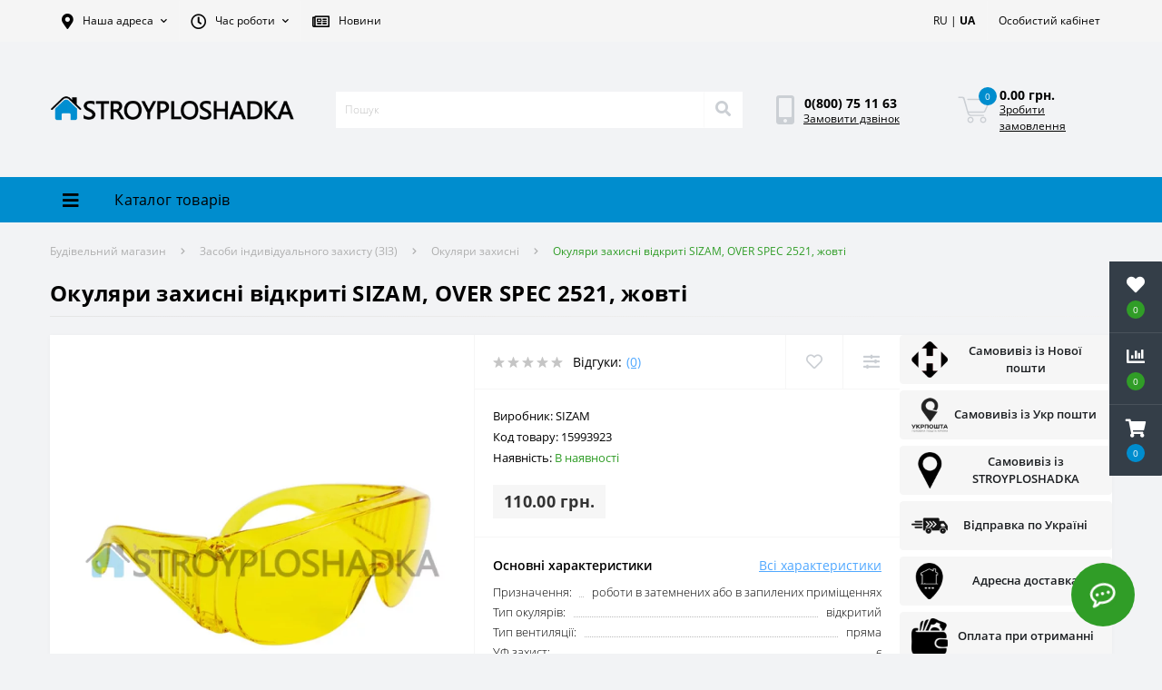

--- FILE ---
content_type: text/html; charset=utf-8
request_url: https://stroyploshadka.ua/ua/ochki-zaschitnyie-otkryityie-sizam-over-spec-2521-jeltyie/
body_size: 37741
content:
<!DOCTYPE html>
<!--[if IE]><![endif]-->
<!--[if IE 8 ]><html dir="ltr" lang="ua" class="ie8"><![endif]-->
<!--[if IE 9 ]><html dir="ltr" lang="ua" class="ie9"><![endif]-->
<!--[if (gt IE 9)|!(IE)]><!-->
<html dir="ltr" lang="ua">
<!--<![endif]-->
<head>
<meta charset="UTF-8" />

                  
<meta name="viewport" content="width=device-width, initial-scale=1, user-scalable=0">
<meta http-equiv="X-UA-Compatible" content="IE=edge">


                        
            			
<title>ᐉ Купити Окуляри захисні відкриті SIZAM, OVER SPEC 2521, жовті в інтернет-магазині | Stroyploshadka.Ua</title>

      

                  

                                    <link rel="alternate" hreflang="ru" href="https://stroyploshadka.ua/ochki-zaschitnyie-otkryityie-sizam-over-spec-2521-jeltyie/">
                                                <link rel="alternate" hreflang="uk" href="https://stroyploshadka.ua/ua/ochki-zaschitnyie-otkryityie-sizam-over-spec-2521-jeltyie/">
                              

			
<base href="https://stroyploshadka.ua/" />

                  

<meta name="description" content="✅ Купити Окуляри захисні відкриті SIZAM, OVER SPEC 2521, жовті в інтернет-магазині Стройплощадка ➤➤ Асортимент понад 60000 товарів ⭐ Інтернет-ціна ⚡ Акції, знижки та розпродаж ⏳ Доставка по Україні 【 Київ | Дніпро | Харків | Одеса | Львів 】 ☎ 0(800) 75-11" />
<link href="min/cache/407b9c2cab9ced827161ca56ad585a0d.css?v=1.8" type="text/css" rel="stylesheet" media="screen" />
<!--<link rel="preload" href="min/cache/407b9c2cab9ced827161ca56ad585a0d.css?v=1.8" as="style" />-->
<script src="min/cache/8bbcd02f183bb9a9c1a35267bf0db6ed.js?v=1.8"></script>


        			        			        		

          <link rel="preload" href="https://stroyploshadka.ua/image/catalog/data/logo-stroyplo.png" as="image" type="image/png" />
                      <link rel="preload" href="https://stroyploshadka.ua/image/cache/webp/data/Ochki-zashchitnye/Sizam/over-spec-2521-800x800.webp" as="image" type="image/webp" />
                            
<link rel="icon" href="https://stroyploshadka.ua/favicon.ico" type="image/x-icon">
<!-- <link rel="shortcut icon" href='<img class=" redactor-autoparser-object"="" src="https://stroyploshadka.ua/favicon.png">' type="image/x-icon"> -->
<link rel="shortcut icon" href="https://stroyploshadka.ua/favicon.ico" type="image/x-icon">

<!-- <link rel="icon" href="https://stroyploshadka.ua/favicon-16x16.ico" sizes="16x16" type="image/x-icon">
<link rel="icon" href="https://stroyploshadka.ua/favicon-32x32.ico" sizes="32x32" type="image/x-icon">
<link rel="icon" href="https://stroyploshadka.ua/favicon-48x48.ico" sizes="48x48" type="image/x-icon"> -->

<!-- <link rel="apple-touch-icon" sizes="180x180" href="https://stroyploshadka.ua/apple-touch-icon.png">
<link rel="icon" type="image/png" sizes="16x16" href="https://stroyploshadka.ua/favicon-16x16.png">
<link rel="icon" type="image/png" sizes="32x32" href="https://stroyploshadka.ua/favicon-32x32.png">
<link rel="icon" type="image/png" sizes="48x48" href="https://stroyploshadka.ua/favicon-48x48.png">
<link rel="icon" type="image/png" sizes="192x192" href="https://stroyploshadka.ua/android-chrome-192x192.png">
<link rel="manifest" href="https://stroyploshadka.ua/site.webmanifest">
<link rel="mask-icon" href="https://stroyploshadka.ua/safari-pinned-tab.svg" color="#008ed1">
<meta name="msapplication-TileColor" content="#008ed1">
<meta name="theme-color" content="#ffffff"> -->


<link rel="apple-touch-icon" sizes="180x180" href="https://stroyploshadka.ua/apple-touch-icon.png">
<link rel="icon" type="image/png" sizes="16x16" href="https://stroyploshadka.ua/favicon-16x16.png">
<link rel="icon" type="image/png" sizes="32x32" href="https://stroyploshadka.ua/favicon-32x32.png">
<link rel="icon" type="image/png" sizes="48x48" href="https://stroyploshadka.ua/favicon-48x48.png">
<link rel="icon" type="image/png" sizes="194x194" href="https://stroyploshadka.ua/favicon-194x194.png">
<link rel="icon" type="image/png" sizes="192x192" href="https://stroyploshadka.ua/android-chrome-192x192.png">
<link rel="manifest" href="https://stroyploshadka.ua/site.webmanifest">
<link rel="mask-icon" href="https://stroyploshadka.ua/safari-pinned-tab.svg" color="#008ed1">
<meta name="apple-mobile-web-app-title" content="Stroyploshadka.ua">
<meta name="application-name" content="Stroyploshadka.ua">
<meta name="msapplication-TileColor" content="#008ed1">
<meta name="msapplication-TileImage" content="/mstile-150x150.png">
<meta name="theme-color" content="#ffffff">

<link href="https://stroyploshadka.ua/ua/ochki-zaschitnyie-otkryityie-sizam-over-spec-2521-jeltyie/" rel="canonical" />

          <!-- <link rel="apple-touch-icon" sizes="16x16" href="/image/catalog/apple-touch-icon.ico" /> -->
          <script async src="https://www.googletagmanager.com/gtag/js?id=G-677WGZ3F4N"></script>
          <script>
          window.dataLayer = window.dataLayer || [];
          function gtag(){dataLayer.push(arguments);}
          gtag('js', new Date());

          gtag('config', 'G-677WGZ3F4N');
          </script>
          <style>
            .us-product-left, .us-product-right {
              width:40%!important;
            }
            #delivery-right-info {
              width: 20%;
              display: none;
              flex-direction: column;
              flex-wrap: wrap;
              align-content: center;
              justify-content: stretch;
              align-items: stretch;
            }
            #delivery-right-info .alert.alert-dark {
              padding-left: 10px;
              padding-right: 10px;
              margin-bottom: 7px;
              padding-top: 5px;
              padding-bottom: 5px;

              background: #f6f6f6;
              border-color: #f6f6f6;

              display: flex;
              justify-content: space-between;

            }
            #delivery-right-info .alert.alert-dark table {
              width: 100%;
              align-self: center;
            }
            #delivery-right-info .alert.alert-dark table .alert-img {
              width: 20%;
              text-align: center;
            }
            #delivery-right-info .alert.alert-dark table .alert-img img {
              max-width: 40px;
            }
            #delivery-right-info .alert.alert-dark table .alert-text {
              width: 80%;
              text-align: center;
              font-size: 0.8rem;
              font-weight: 600;
            }
            @media screen and (max-width:992px) {
              .us-product-top.d-flex {
                flex-wrap: wrap;
              }
              .us-product-left, .us-product-right {
                width:50%!important;
              }
              #delivery-right-info {
                width: 100%;
                flex-direction: row;
                justify-content: space-around;
                align-items: stretch;
              }
              #delivery-right-info .alert.alert-dark {
                width: 49%;
              }
            }
            @media screen and (max-width: 767px) {
              .us-product-left, .us-product-right {
                width:100%!important;
              }
              #delivery-right-info {
                width: 100%!important;
                align-items: stretch!important;
                align-content: stretch!important;
                padding-left: 15px;
                padding-right: 15px;
                1flex-direction: column;

                flex-direction: row;
                flex-wrap: wrap;
              }
              #delivery-right-info .alert.alert-dark {
                1width: 100%;
                width: 49%;
              }
              #delivery-right-info .alert.alert-dark table .alert-text {
                font-size: 0.6rem;
              }
            }
          
			#oct-infobar {background:rgb(20, 29, 38);}
			.oct-infobar-text {color:rgb(190, 190, 190);}
			.oct-infobar-text a {color:rgb(113, 190, 0);}
			#oct-infobar-btn {background:rgb(113, 190, 0);color:rgb(255, 255, 255);}
			#oct-infobar-btn:hover {background:rgb(255, 255, 255);color:rgb(0, 0, 0);}
			</style></head>
        
<body class="top">

						<div class="oct-fixed-bar fixed-right">
								<div class="oct-fixed-bar-item oct-fixed-bar-wishlist">
					<a href="https://stroyploshadka.ua/ua/wishlist/" class="oct-fixed-bar-link" title="Список бажань"><i class="fas fa-heart"></i><span id="oct-wishlist-quantity" class="oct-fixed-bar-quantity">0</span></a>
				</div>
												<div class="oct-fixed-bar-item oct-fixed-bar-compare">
					<a href="https://stroyploshadka.ua/ua/compare-products/" class="oct-fixed-bar-link" title="Список порівняння"><i class="fas fa-chart-bar"></i><span id="oct-compare-quantity" class="oct-fixed-bar-quantity">0</span></a>
				</div>
												<div class="oct-fixed-bar-item oct-fixed-bar-cart">
										<a href="javascript:;" onclick="octPopupCart()" class="oct-fixed-bar-link" title="Кошик">
										<i class="fas fa-shopping-cart"></i><span id="oct-cart-quantity" class="oct-fixed-bar-quantity">0</span></a>
				</div>
							</div>
						

<div id="us_menu_mobile_box" class="d-lg-none">
	<div id="us_menu_mobile_title" class="modal-header">
		<span class="modal-title">КАТАЛОГ</span>
		<button id="us_menu_mobile_close" type="button" class="us-close">
			<span aria-hidden="true" class="us-modal-close-icon us-modal-close-left"></span>
			<span aria-hidden="true" class="us-modal-close-icon us-modal-close-right"></span>
		</button>
	</div>
	<div id="us_menu_mobile_content"></div>
</div>
<nav id="top">
  <div class="container d-flex h-100">
		<div id="us_menu_mobile_button" class="us-menu-mobile d-lg-none h-100 background-blue">
			<img src="catalog/view/theme/oct_ultrastore/img/burger.svg" class="us-navbar-toggler" alt="" />
		</div>
		<div id="dropdown_menu_info" class="us-top-mobile-item us-top-mobile-item-info d-lg-none dropdown h-100">
			<img src="catalog/view/theme/oct_ultrastore/img/mobile-info.svg" class="us-navbar-info" alt="" />
			<div id="us_info_mobile" class="nav-dropdown-menu">
				<div class="modal-header">
			        <div class="modal-title">Інформація</div>
			        <button id="us_info_mobile_close" type="button" class="us-close">
						<span aria-hidden="true" class="us-modal-close-icon us-modal-close-left"></span>
						<span aria-hidden="true" class="us-modal-close-icon us-modal-close-right"></span>
			        </button>
			    </div>
				<div class="nav-dropdown-menu-content">
										<ul class="list-unstyled mobile-information-box">
						<li class="mobile-info-title"><strong>Інформація</strong></li>
												<li class="oct-menu-information-li"><a href="https://stroyploshadka.ua/ua/kontakty/" class="oct-menu-a">Контакти</a></li>
												<li class="oct-menu-information-li"><a href="https://stroyploshadka.ua/ua/uslugi/" class="oct-menu-a">Послуги</a></li>
												<li class="oct-menu-information-li"><a href="https://stroyploshadka.ua/ua/o-magazine/" class="oct-menu-a">Про магазин
</a></li>
												<li class="oct-menu-information-li"><a href="https://stroyploshadka.ua/ua/novosti/" class="oct-menu-a">Новини</a></li>
												<li class="oct-menu-information-li"><a href="https://stroyploshadka.ua/ua/dostavka/" class="oct-menu-a">Доставка і оплата</a></li>
												<li class="oct-menu-information-li"><a href="https://stroyploshadka.ua/ua/faq/" class="oct-menu-a">Питання та відповіді</a></li>
												<li class="oct-menu-information-li"><a href="https://stroyploshadka.ua/ua/vozvrat-tovara/" class="oct-menu-a">Повернення та обмін товару</a></li>
												<li class="oct-menu-information-li"><a href="https://stroyploshadka.ua/ua/privacy/" class="oct-menu-a">Політика безпеки</a></li>
											</ul>
															<ul class="list-unstyled mobile-shedule-box">
						<li class="mobile-info-title"><strong>Час роботи:</strong></li>
					</ul>
															<ul class="list-unstyled">
						<li class="mobile-info-title"><strong>Наша адреса:</strong></li>
						<li><a href="javascript:;" onclick="showSidebarMap();">м. Дніпро, вул. Січеславська Набережна, 5ж<br />
м. Кривій Ріг, вул.Леоніда Бородича, 15<br />
м. Полтава, вул. Визволення, 24<br />
м. Запоріжжя, вул. Миколи Ласточкина, 14 (р-н автовокзалу)</a></li>
					</ul>
					<div class="us_mobile_menu_info-map not_in"></div>
					<script>
					function showSidebarMap() {

						var octMap = $('.us_mobile_menu_info-map');

						if (octMap.hasClass('not_in')) {
							octMap.html('');
							octMap.removeClass('not_in');
						}

					}
				    </script>
									</div>
			</div>
		</div>
		<div id="top-left" class="mr-auto d-flex align-items-center">
						<div class="dropdown h-100">
				<a class="btn top-address btn-link dropdown-toggle d-flex align-items-center h-100" href="javascript:;" role="button" id="dropdownMenuAddress" data-toggle="dropdown" aria-haspopup="true" aria-expanded="false"><i class="fas fa-map-marker-alt"></i> <span>Наша адреса</span> <i class="fas fa-chevron-down"></i></a>
				<ul class="dropdown-menu nav-dropdown-menu address-dropdown-menu" aria-labelledby="dropdownMenuAddress">
				    <li class="dropdown-item us-dropdown-item">м. Дніпро, вул. Січеславська Набережна, 5ж<br />
м. Кривій Ріг, вул.Леоніда Бородича, 15<br />
м. Полтава, вул. Визволення, 24<br />
м. Запоріжжя, вул. Миколи Ласточкина, 14 (р-н автовокзалу)</li>
				    				</ul>
			</div>
									<div class="dropdown h-100">
			  	<a class="btn btn-shedule btn-link dropdown-toggle d-flex align-items-center h-100" href="javascript:;" role="button" id="dropdownMenu1" data-toggle="dropdown" aria-haspopup="true" aria-expanded="false"><i class="far fa-clock"></i> <span>Час роботи</span> <i class="fas fa-chevron-down"></i></a>
				<ul class="dropdown-menu nav-dropdown-menu shedule-dropdown-menu" aria-labelledby="dropdownMenu1">
									    <li class="dropdown-item us-dropdown-item">Понеділок-п'ятниця з 09:00 до 18:00</li>
				    				    <li class="dropdown-item us-dropdown-item">Субота, неділя - вихідний</li>
				    				</ul>
			</div>
			
          <div class="h-100">
            <a href="https://stroyploshadka.ua/ua/novosti/" class="btn btn-link btn-shedule d-flex align-items-center h-100" id="blog_link"><i class="far fa-newspaper"></i> <span>Новини</span></a>
          </div>
        
					</div>
		<div id="top-links" class="nav ml-auto d-flex">
			<div id="language" class="language">
	<div class="mobile-info-title d-lg-none"><strong><a href='https://stroyploshadka.ua/ochki-zaschitnyie-otkryityie-sizam-over-spec-2521-jeltyie/' class='language-select-link'>RU</a> | <a href='https://stroyploshadka.ua/ua/ochki-zaschitnyie-otkryityie-sizam-over-spec-2521-jeltyie/' class='language-select-link'><strong>UA</strong></a></strong></div>
	<form action="https://stroyploshadka.ua/ua/index.php?route=common/language/language" class="h-100 d-lg-block d-none" method="post" enctype="multipart/form-data" id="form-language">
		<div class="btn-group h-100">
			
          <div class="btn btn-lang btn-link">
        
							    			    			     
			    
			    <span><a href='https://stroyploshadka.ua/ochki-zaschitnyie-otkryityie-sizam-over-spec-2521-jeltyie/' class='language-select-link'>RU</a> | <a href='https://stroyploshadka.ua/ua/ochki-zaschitnyie-otkryityie-sizam-over-spec-2521-jeltyie/' class='language-select-link'><strong>UA</strong></a></span>
			    <i class="fas fa-chevron-down d-none"></i>
			    			    			
          </div>
        
			<div class="dropdown-menu nav-dropdown-menu dropdown-menu-right d-none">
						          
          <a href="https://stroyploshadka.ua/ochki-zaschitnyie-otkryityie-sizam-over-spec-2521-jeltyie/" class="language-select-link dropdown-item">RU</a>
        
		        		          
          <a href="https://stroyploshadka.ua/ua/ochki-zaschitnyie-otkryityie-sizam-over-spec-2521-jeltyie/" class="language-select-link dropdown-item">UA</a>
        
		        			</div>
		</div>
	    <input type="hidden" name="code" value="" />
	    <input type="hidden" name="redirect" value="eyJyb3V0ZSI6InByb2R1Y3RcL3Byb2R1Y3QiLCJ1cmwiOiImcHJvZHVjdF9pZD0xNTk5MzkyMyZwYXRoPTEwM181NDYzJmZ1bGxfcGF0aD0iLCJwcm90b2NvbCI6IjEifQ==" />
	</form>
</div>

			
			<div class="dropdown" id="us-account-dropdown">
								<a href="javascript:;" onclick="octPopupLogin();" title="Особистий кабінет" class="btn btn-user btn-link btn-block h-100" role="button" aria-haspopup="true"><img src="catalog/view/theme/oct_ultrastore/img/user-mobile.svg" class="us-navbar-account" alt="" /><i class="far fa-user"></i> <span class="hidden-xs">Особистий кабінет</span></a>
					        </div>
		</div>
		<a href="https://stroyploshadka.ua/ua/wishlist/" class="us-mobile-top-btn us-mobile-top-btn-wishlist d-lg-none h-100">
	<span class="us-mobile-top-btn-item"><img src="catalog/view/theme/oct_ultrastore/img/wishlist-mobile.svg" alt="" /></span>
</a>
<a href="https://stroyploshadka.ua/ua/compare-products/" class="us-mobile-top-btn us-mobile-top-btn-compare d-lg-none h-100">
	<span class="us-mobile-top-btn-item"><img src="catalog/view/theme/oct_ultrastore/img/compare-mobile.svg" alt="" /></span>
</a>
<a href="javascript:;" id="us_cart_mobile" class="us-mobile-top-btn us-mobile-top-btn-cart d-lg-none h-100" onclick="octPopupCart()">
	<span class="us-mobile-top-btn-item"><img src="catalog/view/theme/oct_ultrastore/img/cart-mobile.svg" alt="" /><span id="mobile_cart_index" class="mobile-header-index">0</span></span>
</a>

	</div>
</nav>
<header>
  <div class="container">
    <div class="row align-items-center">
    	<div id="logo" class="col-6 col-lg-3 col-md-3 us-logo-box text-center">
												<a href="https://stroyploshadka.ua/ua/">
						<img src="https://stroyploshadka.ua/image/catalog/data/logo-stroyplo.png" title="Будівельний магазин" alt="Будівельний магазин" class="us-logo-img" />
					</a>
									</div>
		<div class="col-12 col-lg-5 col-md-6 us-search-box"><div id="search" class="input-group header-input-group">
	
          <input type="text" id="input_search" name="search" value="" placeholder="Пошук" class="input-lg h-100 header-input calc100p50px" />
	<button type="button"  id="oct-search-button" class="btn btn-search header-btn-search h-100"><i class="fa fa-search"></i></button>
	
          <div id="us_livesearch_close" class="oc-bred" onclick="clearLiveSearch();"><i class="fas fa-times"></i></div>
        
	<div id="us_livesearch"></div>
</div>

<script>
function clearLiveSearch() {
	$('#us_livesearch_close').removeClass('visible');
	$('#us_livesearch').removeClass('expanded');
	$('#us_livesearch').html('');
	$('#input_search').val('');
}

$(document).ready(function() {
	let timer, delay = 500;

	$('#input_search').keyup(function() {
	    let _this = $(this);

	    clearTimeout(timer);

	    timer = setTimeout(function() {
	        let value = $('header #search input[name=\'search\']').val();

			if (value.length > 2) {
				let key = encodeURIComponent(value);
				octsearch.search(key, 'desktop');
			}

	    }, delay );
	});
});
</script>
</div>
				<div class="col-6 col-lg-2 col-md-3 us-phone-box d-flex align-items-center">
			<div class="us-phone-img">
				<img src="catalog/view/theme/oct_ultrastore/img/pnone-icon.svg" alt="phone-icon">
			</div>
			<div class="us-phone-content">
								<a class="btn top-phone-btn" href="tel:0800751163" role="button" id="us-phones-dropdown"><span>0(800) 75 11 63</span></a>
				
						<a href="javascript:;" class="us-phone-link" onclick="octPopupCallPhone()">Замовити дзвінок</a>
						
			</div>
		</div>
				<div id="cart" class="col-lg-2 us-cart-box d-flex align-items-center justify-content-end">
		<button type="button" class="us-cart-img" onclick="octPopupCart()">
			<img src="catalog/view/theme/oct_ultrastore/img/cart-icon.svg" alt="cart-icon">
		<span class="header-cart-index">0</span>
	</button>
	<div class="us-cart-content">
		<p class="us-cart-text">
			0.00 грн.
		</p>
		<a href="https://stroyploshadka.ua/ua/checkout/" class="us-cart-link">
			Зробити замовлення
		</a>
	</div>
</div>
    </div>
  </div>
</header>
<div class="menu-row sticky-top">
	<div class="container">
		<div class="row">
					<div id="oct-menu-box" class="col-lg-3">
	<div  id="oct-ultra-menu-header" class="oct-ultra-menu d-flex align-items-center justify-content-center">
		<span><i class="fas fa-bars"></i> Каталог товарів</span>
	</div>
	<nav id="oct-menu-dropdown-menu">
		<ul id="oct-menu-ul" class="oct-menu-ul oct-menu-parent-ul list-unstyled">
										<li class="oct-menu-li">
				<div class="d-flex align-items-center justify-content-between">
					<a href="https://stroyploshadka.ua/ua/strojmaterialy/" class="oct-menu-a"><span class="oct-menu-item-name">Будматеріали</span></a><span class="oct-menu-toggle"><i class="fas fa-chevron-right"></i></span>				</div>
				<div class="oct-menu-child-ul">
					<div class="oct-menu-back"><i class="fas fa-long-arrow-alt-left"></i> Будматеріали</div>
					<ul class="oct-menu-ul list-unstyled">
												<li class="oct-menu-li">
							<div class="d-flex align-items-center justify-content-between">
								<a href="https://stroyploshadka.ua/ua/smesi/"><span class="oct-menu-item-name">Будівельні суміші</span></a><span class="oct-menu-toggle"><i class="fas fa-chevron-right"></i></span>							</div>
														<div class="oct-menu-child-ul">
								<div class="oct-menu-back"><i class="fas fa-long-arrow-alt-left"></i> Будівельні суміші</div>
								<ul class="oct-menu-ul list-unstyled">
																		<li class="oct-menu-li">
																		<a href="https://stroyploshadka.ua/ua/kladochnye-smesi/"><span class="oct-menu-item-name">Кладочні суміші</span></a>
																		</li>
																		<li class="oct-menu-li">
																		<a href="https://stroyploshadka.ua/ua/klej-dlja-gipsokartona/"><span class="oct-menu-item-name">Клей для гіпсокартону</span></a>
																		</li>
																		<li class="oct-menu-li">
																		<a href="https://stroyploshadka.ua/ua/smesi-dlja-teploizoljacii/"><span class="oct-menu-item-name">Клей для пінопласту</span></a>
																		</li>
																		<li class="oct-menu-li">
																		<a href="https://stroyploshadka.ua/ua/shtukaturki/"><span class="oct-menu-item-name">Штукатурки</span></a>
																		</li>
																		<li class="oct-menu-li">
																		<a href="https://stroyploshadka.ua/ua/shpatlevki/"><span class="oct-menu-item-name">Шпаклівки</span></a>
																		</li>
																		<li class="oct-menu-li">
																		<a href="https://stroyploshadka.ua/ua/shtukaturki-dekorativnye/"><span class="oct-menu-item-name">Декоративні штукатурки</span></a>
																		</li>
																		<li class="oct-menu-li">
																		<a href="https://stroyploshadka.ua/ua/mozaichnye-shtukaturki/"><span class="oct-menu-item-name">Мозаїчні штукатурки</span></a>
																		</li>
																		<li class="oct-menu-li">
																		<a href="https://stroyploshadka.ua/ua/gidroizoljacija/"><span class="oct-menu-item-name">Гідроізоляційні суміші</span></a>
																		</li>
																		<li class="oct-menu-li">
																		<a href="https://stroyploshadka.ua/ua/stjazhki/"><span class="oct-menu-item-name">Стяжка</span></a>
																		</li>
																		<li class="oct-menu-li">
																		<a href="https://stroyploshadka.ua/ua/tsement/"><span class="oct-menu-item-name">Цемент</span></a>
																		</li>
																		<li class="oct-menu-li">
																		<a href="https://stroyploshadka.ua/ua/zatirki/"><span class="oct-menu-item-name">Затирки</span></a>
																		</li>
																		<li class="oct-menu-li">
																		<a href="https://stroyploshadka.ua/ua/klej-dlja-plitki/"><span class="oct-menu-item-name">Клей для плитки</span></a>
																		</li>
																		<li class="oct-menu-li">
																		<a href="https://stroyploshadka.ua/ua/universalnye-smesi/"><span class="oct-menu-item-name">Універсальні суміші</span></a>
																		</li>
																		<li class="oct-menu-li">
																		<a href="https://stroyploshadka.ua/ua/plastifikatory/"><span class="oct-menu-item-name">Пластифікатори</span></a>
																		</li>
																		<li class="oct-menu-li">
																		<a href="https://stroyploshadka.ua/ua/fibra-dlya-betona/"><span class="oct-menu-item-name">Фібра для бетону</span></a>
																		</li>
																										</ul>
							</div>
													</li>
												<li class="oct-menu-li">
							<div class="d-flex align-items-center justify-content-between">
								<a href="https://stroyploshadka.ua/ua/peny-montazhnye/"><span class="oct-menu-item-name">Піна монтажна<span class="c-hit"> Хіт!</span></span></a><span class="oct-menu-toggle"><i class="fas fa-chevron-right"></i></span>							</div>
														<div class="oct-menu-child-ul">
								<div class="oct-menu-back"><i class="fas fa-long-arrow-alt-left"></i> Піна монтажна<span class="c-hit"> Хіт!</span></div>
								<ul class="oct-menu-ul list-unstyled">
																		<li class="oct-menu-li">
																		<a href="https://stroyploshadka.ua/ua/kleya-peny/"><span class="oct-menu-item-name">Клей піна</span></a>
																		</li>
																										</ul>
							</div>
													</li>
												<li class="oct-menu-li">
							<div class="d-flex align-items-center justify-content-between">
								<a href="https://stroyploshadka.ua/ua/germetiki/"><span class="oct-menu-item-name">Герметики</span></a><span class="oct-menu-toggle"><i class="fas fa-chevron-right"></i></span>							</div>
														<div class="oct-menu-child-ul">
								<div class="oct-menu-back"><i class="fas fa-long-arrow-alt-left"></i> Герметики</div>
								<ul class="oct-menu-ul list-unstyled">
																		<li class="oct-menu-li">
																		<a href="https://stroyploshadka.ua/ua/silikonovye-germetiki/"><span class="oct-menu-item-name">Силіконовий герметик</span></a>
																		</li>
																		<li class="oct-menu-li">
																		<a href="https://stroyploshadka.ua/ua/akrilovye-germetiki/"><span class="oct-menu-item-name">Акриловий герметик</span></a>
																		</li>
																		<li class="oct-menu-li">
																		<a href="https://stroyploshadka.ua/ua/bitumnyy-germetik/"><span class="oct-menu-item-name">Бітумний герметик</span></a>
																		</li>
																		<li class="oct-menu-li">
																		<a href="https://stroyploshadka.ua/ua/vodostoykiy-germetik/"><span class="oct-menu-item-name">Водостійкий герметик</span></a>
																		</li>
																		<li class="oct-menu-li">
																		<a href="https://stroyploshadka.ua/ua/germetik-dlya-dereva/"><span class="oct-menu-item-name">Герметик для дерева</span></a>
																		</li>
																		<li class="oct-menu-li">
																		<a href="https://stroyploshadka.ua/ua/germetiki-dlja-stekla/"><span class="oct-menu-item-name">Герметик для скла</span></a>
																		</li>
																		<li class="oct-menu-li">
																		<a href="https://stroyploshadka.ua/ua/germetiki-dlya-akvariumov/"><span class="oct-menu-item-name">Герметик для акваріума</span></a>
																		</li>
																		<li class="oct-menu-li">
																		<a href="https://stroyploshadka.ua/ua/poliuretanoviy-germetik/"><span class="oct-menu-item-name">Поліуретановий герметик</span></a>
																		</li>
																		<li class="oct-menu-li">
																		<a href="https://stroyploshadka.ua/ua/termostojkie-i-morozostojkie-germetiki/"><span class="oct-menu-item-name">Термостійкий герметик</span></a>
																		</li>
																										</ul>
							</div>
													</li>
												<li class="oct-menu-li">
							<div class="d-flex align-items-center justify-content-between">
								<a href="https://stroyploshadka.ua/ua/gruntovki/"><span class="oct-menu-item-name">Ґрунтовки</span></a><span class="oct-menu-toggle"><i class="fas fa-chevron-right"></i></span>							</div>
														<div class="oct-menu-child-ul">
								<div class="oct-menu-back"><i class="fas fa-long-arrow-alt-left"></i> Ґрунтовки</div>
								<ul class="oct-menu-ul list-unstyled">
																		<li class="oct-menu-li">
																		<a href="https://stroyploshadka.ua/ua/gruntovka-antigribkovaya/"><span class="oct-menu-item-name">Ґрунтовка  антигрибкова</span></a>
																		</li>
																		<li class="oct-menu-li">
																		<a href="https://stroyploshadka.ua/ua/gruntovka-akrilovaya/"><span class="oct-menu-item-name">Ґрунтовка акрилова</span></a>
																		</li>
																		<li class="oct-menu-li">
																		<a href="https://stroyploshadka.ua/ua/gruntovka-glubokogo-proniknoveniya/"><span class="oct-menu-item-name">Ґрунтовка глибокого проникнення</span></a>
																		</li>
																		<li class="oct-menu-li">
																		<a href="https://stroyploshadka.ua/ua/gruntovka-dlya-betona/"><span class="oct-menu-item-name">Ґрунтовка для бетону</span></a>
																		</li>
																		<li class="oct-menu-li">
																		<a href="https://stroyploshadka.ua/ua/gruntovka-dlya-sten/"><span class="oct-menu-item-name">Ґрунтовка для стін</span></a>
																		</li>
																		<li class="oct-menu-li">
																		<a href="https://stroyploshadka.ua/ua/gruntovka-kvartsevaya/"><span class="oct-menu-item-name">Ґрунтовка кварцева</span></a>
																		</li>
																		<li class="oct-menu-li">
																		<a href="https://stroyploshadka.ua/ua/gruntovka-kontsentrat/"><span class="oct-menu-item-name">Ґрунтовка концентрат</span></a>
																		</li>
																										</ul>
							</div>
													</li>
												<li class="oct-menu-li">
							<div class="d-flex align-items-center justify-content-between">
								<a href="https://stroyploshadka.ua/ua/gipsokarton/"><span class="oct-menu-item-name">Гіпсокартонні системи</span></a><span class="oct-menu-toggle"><i class="fas fa-chevron-right"></i></span>							</div>
														<div class="oct-menu-child-ul">
								<div class="oct-menu-back"><i class="fas fa-long-arrow-alt-left"></i> Гіпсокартонні системи</div>
								<ul class="oct-menu-ul list-unstyled">
																		<li class="oct-menu-li">
																		<a href="https://stroyploshadka.ua/ua/gipsokartonnye-plity/"><span class="oct-menu-item-name">Гіпсокартон</span></a>
																		</li>
																		<li class="oct-menu-li">
																		<a href="https://stroyploshadka.ua/ua/profili/"><span class="oct-menu-item-name">Профіль для гіпсокартону</span></a>
																		</li>
																		<li class="oct-menu-li">
																		<a href="https://stroyploshadka.ua/ua/ugly/"><span class="oct-menu-item-name">Кутики</span></a>
																		</li>
																		<li class="oct-menu-li">
																		<a href="https://stroyploshadka.ua/ua/rejki/"><span class="oct-menu-item-name">Маяк штукатурний</span></a>
																		</li>
																										</ul>
							</div>
													</li>
												<li class="oct-menu-li">
							<div class="d-flex align-items-center justify-content-between">
								<a href="https://stroyploshadka.ua/ua/setki/"><span class="oct-menu-item-name">Сітка будівельна</span></a><span class="oct-menu-toggle"><i class="fas fa-chevron-right"></i></span>							</div>
														<div class="oct-menu-child-ul">
								<div class="oct-menu-back"><i class="fas fa-long-arrow-alt-left"></i> Сітка будівельна</div>
								<ul class="oct-menu-ul list-unstyled">
																		<li class="oct-menu-li">
																		<a href="https://stroyploshadka.ua/ua/serpyanka/"><span class="oct-menu-item-name">Серп'янка</span></a>
																		</li>
																		<li class="oct-menu-li">
																		<a href="https://stroyploshadka.ua/ua/steklosetka/"><span class="oct-menu-item-name">Склосітка</span></a>
																		</li>
																										</ul>
							</div>
													</li>
												<li class="oct-menu-li">
							<div class="d-flex align-items-center justify-content-between">
								<a href="https://stroyploshadka.ua/ua/klej/"><span class="oct-menu-item-name">Клей</span></a><span class="oct-menu-toggle"><i class="fas fa-chevron-right"></i></span>							</div>
														<div class="oct-menu-child-ul">
								<div class="oct-menu-back"><i class="fas fa-long-arrow-alt-left"></i> Клей</div>
								<ul class="oct-menu-ul list-unstyled">
																		<li class="oct-menu-li">
																		<a href="https://stroyploshadka.ua/ua/kley-dlya-ekstrudirovannogo-penopolistirola/"><span class="oct-menu-item-name">Клей для пінополістиролу</span></a>
																		</li>
																		<li class="oct-menu-li">
																		<a href="https://stroyploshadka.ua/ua/zhidkie-gvozdi/"><span class="oct-menu-item-name">Рідкі цвяхи (Монтажний клей)</span></a>
																		</li>
																		<li class="oct-menu-li">
																		<a href="https://stroyploshadka.ua/ua/klej-dlja-oboev/"><span class="oct-menu-item-name">Клей для шпалер</span></a>
																		</li>
																		<li class="oct-menu-li">
																		<a href="https://stroyploshadka.ua/ua/klej-pva/"><span class="oct-menu-item-name">Клей ПВА<span class="c-hit"> Хіт!</span></span></a>
																		</li>
																		<li class="oct-menu-li">
																		<a href="https://stroyploshadka.ua/ua/kontaktnij-klej/"><span class="oct-menu-item-name">Супер клей (контактний клей)</span></a>
																		</li>
																										</ul>
							</div>
													</li>
												<li class="oct-menu-li">
							<div class="d-flex align-items-center justify-content-between">
								<a href="https://stroyploshadka.ua/ua/krepezh/"><span class="oct-menu-item-name">Кріплення</span></a><span class="oct-menu-toggle"><i class="fas fa-chevron-right"></i></span>							</div>
														<div class="oct-menu-child-ul">
								<div class="oct-menu-back"><i class="fas fa-long-arrow-alt-left"></i> Кріплення</div>
								<ul class="oct-menu-ul list-unstyled">
																		<li class="oct-menu-li">
																		<a href="https://stroyploshadka.ua/ua/samorezy/"><span class="oct-menu-item-name">Cаморізи</span></a>
																		</li>
																		<li class="oct-menu-li">
																		<a href="https://stroyploshadka.ua/ua/shurupy/"><span class="oct-menu-item-name">Шурупи</span></a>
																		</li>
																		<li class="oct-menu-li">
																		<a href="https://stroyploshadka.ua/ua/djubelja/"><span class="oct-menu-item-name">Дюбелі</span></a>
																		</li>
																		<li class="oct-menu-li">
																		<a href="https://stroyploshadka.ua/ua/ankera/"><span class="oct-menu-item-name">Анкери</span></a>
																		</li>
																		<li class="oct-menu-li">
																		<a href="https://stroyploshadka.ua/ua/bolty/"><span class="oct-menu-item-name">Болти</span></a>
																		</li>
																		<li class="oct-menu-li">
																		<a href="https://stroyploshadka.ua/ua/vinty/"><span class="oct-menu-item-name">Гвинти</span></a>
																		</li>
																		<li class="oct-menu-li">
																		<a href="https://stroyploshadka.ua/ua/gajki/"><span class="oct-menu-item-name">Гайки</span></a>
																		</li>
																		<li class="oct-menu-li">
																		<a href="https://stroyploshadka.ua/ua/shajby/"><span class="oct-menu-item-name">Шайби</span></a>
																		</li>
																		<li class="oct-menu-li">
																		<a href="https://stroyploshadka.ua/ua/khimicheskie-ankery/"><span class="oct-menu-item-name">Хімічні анкери</span></a>
																		</li>
																										</ul>
							</div>
													</li>
												<li class="oct-menu-li">
							<div class="d-flex align-items-center justify-content-between">
								<a href="https://stroyploshadka.ua/ua/krovlya/"><span class="oct-menu-item-name">Покрівельні матеріали</span></a><span class="oct-menu-toggle"><i class="fas fa-chevron-right"></i></span>							</div>
														<div class="oct-menu-child-ul">
								<div class="oct-menu-back"><i class="fas fa-long-arrow-alt-left"></i> Покрівельні матеріали</div>
								<ul class="oct-menu-ul list-unstyled">
																		<li class="oct-menu-li">
																		<a href="https://stroyploshadka.ua/ua/ondulin/"><span class="oct-menu-item-name">Ондулін</span></a>
																		</li>
																		<li class="oct-menu-li">
																		<a href="https://stroyploshadka.ua/ua/bitumnaja-cherepica/"><span class="oct-menu-item-name">Бітумна черепиця</span></a>
																		</li>
																		<li class="oct-menu-li">
																		<a href="https://stroyploshadka.ua/ua/ruberoid/"><span class="oct-menu-item-name">Руберойд</span></a>
																		</li>
																		<li class="oct-menu-li">
																		<a href="https://stroyploshadka.ua/ua/mastiki/"><span class="oct-menu-item-name">Мастики</span></a>
																		</li>
																										</ul>
							</div>
													</li>
												<li class="oct-menu-li">
							<div class="d-flex align-items-center justify-content-between">
								<a href="https://stroyploshadka.ua/ua/izoljacionnye-materialy/"><span class="oct-menu-item-name">Ізоляційні матеріали</span></a><span class="oct-menu-toggle"><i class="fas fa-chevron-right"></i></span>							</div>
														<div class="oct-menu-child-ul">
								<div class="oct-menu-back"><i class="fas fa-long-arrow-alt-left"></i> Ізоляційні матеріали</div>
								<ul class="oct-menu-ul list-unstyled">
																		<li class="oct-menu-li">
																		<a href="https://stroyploshadka.ua/ua/utepliteli/"><span class="oct-menu-item-name">Утеплювачі</span></a>
																		</li>
																		<li class="oct-menu-li">
																		<a href="https://stroyploshadka.ua/ua/izoljacionnye-plenki/"><span class="oct-menu-item-name">Гідробар'єр (Паробар'єр)</span></a>
																		</li>
																		<li class="oct-menu-li">
																		<a href="https://stroyploshadka.ua/ua/penoplast/"><span class="oct-menu-item-name">Пінопласт</span></a>
																		</li>
																		<li class="oct-menu-li">
																		<a href="https://stroyploshadka.ua/ua/ekstruzionnyj-penopolistirol/"><span class="oct-menu-item-name">Пінополістирол</span></a>
																		</li>
																		<li class="oct-menu-li">
																		<a href="https://stroyploshadka.ua/ua/izolon/"><span class="oct-menu-item-name">Ізолон</span></a>
																		</li>
																										</ul>
							</div>
													</li>
												<li class="oct-menu-li">
							<div class="d-flex align-items-center justify-content-between">
								<a href="https://stroyploshadka.ua/ua/betonnye-izdelija/"><span class="oct-menu-item-name">Блоки стінні</span></a><span class="oct-menu-toggle"><i class="fas fa-chevron-right"></i></span>							</div>
														<div class="oct-menu-child-ul">
								<div class="oct-menu-back"><i class="fas fa-long-arrow-alt-left"></i> Блоки стінні</div>
								<ul class="oct-menu-ul list-unstyled">
																		<li class="oct-menu-li">
																		<a href="https://stroyploshadka.ua/ua/gazobloki/"><span class="oct-menu-item-name">Газобетон</span></a>
																		</li>
																										</ul>
							</div>
													</li>
												<li class="oct-menu-li">
							<div class="d-flex align-items-center justify-content-between">
								<a href="https://stroyploshadka.ua/ua/izdeliya-iz-dereva/"><span class="oct-menu-item-name">Пиломатеріали</span></a><span class="oct-menu-toggle"><i class="fas fa-chevron-right"></i></span>							</div>
														<div class="oct-menu-child-ul">
								<div class="oct-menu-back"><i class="fas fa-long-arrow-alt-left"></i> Пиломатеріали</div>
								<ul class="oct-menu-ul list-unstyled">
																		<li class="oct-menu-li">
																		<a href="https://stroyploshadka.ua/ua/osb-plity/"><span class="oct-menu-item-name">OSB плити</span></a>
																		</li>
																		<li class="oct-menu-li">
																		<a href="https://stroyploshadka.ua/ua/dvp-i-dsp-plity/"><span class="oct-menu-item-name">ДВП і ДСП плити</span></a>
																		</li>
																		<li class="oct-menu-li">
																		<a href="https://stroyploshadka.ua/ua/fanera/"><span class="oct-menu-item-name">Фанера</span></a>
																		</li>
																										</ul>
							</div>
													</li>
												<li class="oct-menu-li">
							<div class="d-flex align-items-center justify-content-between">
								<a href="https://stroyploshadka.ua/ua/plitka-i-dekorativnye-elementy/"><span class="oct-menu-item-name">Тротуарна плитка і декоративні елементи</span></a><span class="oct-menu-toggle"><i class="fas fa-chevron-right"></i></span>							</div>
														<div class="oct-menu-child-ul">
								<div class="oct-menu-back"><i class="fas fa-long-arrow-alt-left"></i> Тротуарна плитка і декоративні елементи</div>
								<ul class="oct-menu-ul list-unstyled">
																		<li class="oct-menu-li">
																		<a href="https://stroyploshadka.ua/ua/trotuarnaya-plitka-i-bordury/"><span class="oct-menu-item-name">Тротуарна плитка і бордюри<span class="c-hit"> Хіт!</span></span></a>
																		</li>
																		<li class="oct-menu-li">
																		<a href="https://stroyploshadka.ua/ua/klumbyi/"><span class="oct-menu-item-name">Клумби</span></a>
																		</li>
																		<li class="oct-menu-li">
																		<a href="https://stroyploshadka.ua/ua/vodostoki/"><span class="oct-menu-item-name">Водостоки</span></a>
																		</li>
																		<li class="oct-menu-li">
																		<a href="https://stroyploshadka.ua/ua/urnyi/"><span class="oct-menu-item-name">Урни</span></a>
																		</li>
																										</ul>
							</div>
													</li>
																	</ul>
				</div>
			</li>
								<li class="oct-menu-li">
				<div class="d-flex align-items-center justify-content-between">
					<a href="https://stroyploshadka.ua/ua/otdelochnye-materialy/" class="oct-menu-a"><span class="oct-menu-item-name">Оздоблювальні матеріали</span></a><span class="oct-menu-toggle"><i class="fas fa-chevron-right"></i></span>				</div>
				<div class="oct-menu-child-ul">
					<div class="oct-menu-back"><i class="fas fa-long-arrow-alt-left"></i> Оздоблювальні матеріали</div>
					<ul class="oct-menu-ul list-unstyled">
												<li class="oct-menu-li">
							<div class="d-flex align-items-center justify-content-between">
								<a href="https://stroyploshadka.ua/ua/3d-paneli/"><span class="oct-menu-item-name">3D панелі</span></a><span class="oct-menu-toggle"><i class="fas fa-chevron-right"></i></span>							</div>
														<div class="oct-menu-child-ul">
								<div class="oct-menu-back"><i class="fas fa-long-arrow-alt-left"></i> 3D панелі</div>
								<ul class="oct-menu-ul list-unstyled">
																		<li class="oct-menu-li">
																		<a href="https://stroyploshadka.ua/ua/3d-paneli-na-stenu/"><span class="oct-menu-item-name">3д панелі на стіну</span></a>
																		</li>
																		<li class="oct-menu-li">
																		<a href="https://stroyploshadka.ua/ua/3d-paneli-pod-derevo/"><span class="oct-menu-item-name">3д панелі під дерево</span></a>
																		</li>
																		<li class="oct-menu-li">
																		<a href="https://stroyploshadka.ua/ua/samokleyushchiesya-paneli-na-potolok/"><span class="oct-menu-item-name">Самоклеючі панелі на стелю</span></a>
																		</li>
																		<li class="oct-menu-li">
																		<a href="https://stroyploshadka.ua/ua/samokleyushchiesya-paneli-pod-kirpich/"><span class="oct-menu-item-name">Самоклеючі панелі під цеглу</span></a>
																		</li>
																		<li class="oct-menu-li">
																		<a href="https://stroyploshadka.ua/ua/samokleyushayasya-plitka-vinilovaya/"><span class="oct-menu-item-name">Самоклеюча плитка вінілова</span></a>
																		</li>
																										</ul>
							</div>
													</li>
												<li class="oct-menu-li">
							<div class="d-flex align-items-center justify-content-between">
								<a href="https://stroyploshadka.ua/ua/stelovi-pliti/"><span class="oct-menu-item-name">Стельові плити</span></a><span class="oct-menu-toggle"><i class="fas fa-chevron-right"></i></span>							</div>
														<div class="oct-menu-child-ul">
								<div class="oct-menu-back"><i class="fas fa-long-arrow-alt-left"></i> Стельові плити</div>
								<ul class="oct-menu-ul list-unstyled">
																		<li class="oct-menu-li">
																		<a href="https://stroyploshadka.ua/ua/inzhekcionnye-potolochnye-plity/"><span class="oct-menu-item-name">Інжекційні стельові плити</span></a>
																		</li>
																		<li class="oct-menu-li">
																		<a href="https://stroyploshadka.ua/ua/besshovnyie-potolochnyie-plityi/"><span class="oct-menu-item-name">Безшовні стельові плити</span></a>
																		</li>
																		<li class="oct-menu-li">
																		<a href="https://stroyploshadka.ua/ua/ekstruzionnye-potolochnye-plity/"><span class="oct-menu-item-name">Екструзійні стельові плити</span></a>
																		</li>
																		<li class="oct-menu-li">
																		<a href="https://stroyploshadka.ua/ua/presovannye-potolochnye-plity/"><span class="oct-menu-item-name">Пресовані стельові плити</span></a>
																		</li>
																										</ul>
							</div>
													</li>
												<li class="oct-menu-li">
							<div class="d-flex align-items-center justify-content-between">
								<a href="https://stroyploshadka.ua/ua/samokleyushchiysya-plintus/"><span class="oct-menu-item-name">Самоклеючий плінтус</span></a>							</div>
													</li>
												<li class="oct-menu-li">
							<div class="d-flex align-items-center justify-content-between">
								<a href="https://stroyploshadka.ua/ua/potolochnyj-plintus/"><span class="oct-menu-item-name">Стельовий плінтус</span></a><span class="oct-menu-toggle"><i class="fas fa-chevron-right"></i></span>							</div>
														<div class="oct-menu-child-ul">
								<div class="oct-menu-back"><i class="fas fa-long-arrow-alt-left"></i> Стельовий плінтус</div>
								<ul class="oct-menu-ul list-unstyled">
																		<li class="oct-menu-li">
																		<a href="https://stroyploshadka.ua/ua/inzhekcionnyj-potolochnyj-plintus/"><span class="oct-menu-item-name">Інжекційний стельовий плінтус</span></a>
																		</li>
																		<li class="oct-menu-li">
																		<a href="https://stroyploshadka.ua/ua/ekstruzionnyj-potolochnyj-plintus/"><span class="oct-menu-item-name">Екструдований стельовий плінтус</span></a>
																		</li>
																		<li class="oct-menu-li">
																		<a href="https://stroyploshadka.ua/ua/molding/"><span class="oct-menu-item-name">Молдинг для стін</span></a>
																		</li>
																										</ul>
							</div>
													</li>
												<li class="oct-menu-li">
							<div class="d-flex align-items-center justify-content-between">
								<a href="https://stroyploshadka.ua/ua/samoklejuschajasja-plenka/"><span class="oct-menu-item-name">Самоклеюча плівка<span class="c-hit"> Хіт!</span></span></a><span class="oct-menu-toggle"><i class="fas fa-chevron-right"></i></span>							</div>
														<div class="oct-menu-child-ul">
								<div class="oct-menu-back"><i class="fas fa-long-arrow-alt-left"></i> Самоклеюча плівка<span class="c-hit"> Хіт!</span></div>
								<ul class="oct-menu-ul list-unstyled">
																		<li class="oct-menu-li">
																		<a href="https://stroyploshadka.ua/ua/samokleyushchayasya-plenka-dlya-sten/"><span class="oct-menu-item-name">Cамоклеюча плівка для стін</span></a>
																		</li>
																		<li class="oct-menu-li">
																		<a href="https://stroyploshadka.ua/ua/vitrazhnaja-samoklejushajasja-plenka/"><span class="oct-menu-item-name">Вітражна плівка</span></a>
																		</li>
																		<li class="oct-menu-li">
																		<a href="https://stroyploshadka.ua/ua/samoklejushajasja-plenka-dlja-stekla/"><span class="oct-menu-item-name">Самоклейка плівка для скла</span></a>
																		</li>
																		<li class="oct-menu-li">
																		<a href="https://stroyploshadka.ua/ua/samokleyushayasya-plenka-dlya-vannoj/"><span class="oct-menu-item-name">Самоклеюча плівка для ванної</span></a>
																		</li>
																		<li class="oct-menu-li">
																		<a href="https://stroyploshadka.ua/ua/samoklejushajasja-plenka-dlja-kuhni/"><span class="oct-menu-item-name">Самоклеюча плівка для кухні</span></a>
																		</li>
																		<li class="oct-menu-li">
																		<a href="https://stroyploshadka.ua/ua/samoklejushajasja-plenka-dlja-mebeli/"><span class="oct-menu-item-name">Самоклеюча плівка для меблів</span></a>
																		</li>
																		<li class="oct-menu-li">
																		<a href="https://stroyploshadka.ua/ua/samokleyashayasya-plenka-dlya-podokonnika/"><span class="oct-menu-item-name">Самоклеюча плівка для підвіконня</span></a>
																		</li>
																		<li class="oct-menu-li">
																		<a href="https://stroyploshadka.ua/ua/samokleyashayasya-plenka-dlya-stoleshnic/"><span class="oct-menu-item-name">Самоклеюча плівка для стільниць</span></a>
																		</li>
																		<li class="oct-menu-li">
																		<a href="https://stroyploshadka.ua/ua/samoklejushajasja-plenka-dlja-dverej/"><span class="oct-menu-item-name">Самоклеюча плівка на двері</span></a>
																		</li>
																		<li class="oct-menu-li">
																		<a href="https://stroyploshadka.ua/ua/samokleyushayasya-plenka-na-holodilnik/"><span class="oct-menu-item-name">Самоклеюча плівка на холодильник</span></a>
																		</li>
																										</ul>
							</div>
													</li>
												<li class="oct-menu-li">
							<div class="d-flex align-items-center justify-content-between">
								<a href="https://stroyploshadka.ua/ua/oboi/"><span class="oct-menu-item-name">Шпалери</span></a><span class="oct-menu-toggle"><i class="fas fa-chevron-right"></i></span>							</div>
														<div class="oct-menu-child-ul">
								<div class="oct-menu-back"><i class="fas fa-long-arrow-alt-left"></i> Шпалери</div>
								<ul class="oct-menu-ul list-unstyled">
																		<li class="oct-menu-li">
																		<a href="https://stroyploshadka.ua/ua/oboi-dlja-detskoy-komnaty/"><span class="oct-menu-item-name">Шпалери в дитячу</span></a>
																		</li>
																		<li class="oct-menu-li">
																		<a href="https://stroyploshadka.ua/ua/oboi-dlja-koridora/"><span class="oct-menu-item-name">Шпалери в коридор</span></a>
																		</li>
																		<li class="oct-menu-li">
																		<a href="https://stroyploshadka.ua/ua/oboi-dlja-spalnoj-komnaty/"><span class="oct-menu-item-name">Шпалери в спальню</span></a>
																		</li>
																		<li class="oct-menu-li">
																		<a href="https://stroyploshadka.ua/ua/oboi-dlja-kuhni/"><span class="oct-menu-item-name">Шпалери на кухню</span></a>
																		</li>
																		<li class="oct-menu-li">
																		<a href="https://stroyploshadka.ua/ua/vinilovye/"><span class="oct-menu-item-name">Вінілові шпалери<span class="c-hit"> Хіт!</span></span></a>
																		</li>
																		<li class="oct-menu-li">
																		<a href="https://stroyploshadka.ua/ua/pod-pokrasku/"><span class="oct-menu-item-name">Шпалери під фарбування</span></a>
																		</li>
																		<li class="oct-menu-li">
																		<a href="https://stroyploshadka.ua/ua/oboi-na-flizelinovoj-osnove/"><span class="oct-menu-item-name">Шпалери на флізеліновій основі<span class="c-hit"> Хіт!</span></span></a>
																		</li>
																		<li class="oct-menu-li">
																		<a href="https://stroyploshadka.ua/ua/bumazhnye-oboi/"><span class="oct-menu-item-name">Паперові шпалери</span></a>
																		</li>
																		<li class="oct-menu-li">
																		<a href="https://stroyploshadka.ua/ua/jidkie-oboi/"><span class="oct-menu-item-name">Рідкі шпалери</span></a>
																		</li>
																		<li class="oct-menu-li">
																		<a href="https://stroyploshadka.ua/ua/stekloholst-i-steklooboi/"><span class="oct-menu-item-name">Склополотно і склошпалери</span></a>
																		</li>
																		<li class="oct-menu-li">
																		<a href="https://stroyploshadka.ua/ua/dekorativnyie-nakleyki-dekupaj/"><span class="oct-menu-item-name">Декоративні наклейки (декупаж)</span></a>
																		</li>
																		<li class="oct-menu-li">
																		<a href="https://stroyploshadka.ua/ua/maljarnyj-flizelin/"><span class="oct-menu-item-name">Малярський флізелін</span></a>
																		</li>
																		<li class="oct-menu-li">
																		<a href="https://stroyploshadka.ua/ua/oboi-3d/"><span class="oct-menu-item-name">Шпалери 3D</span></a>
																		</li>
																		<li class="oct-menu-li">
																		<a href="https://stroyploshadka.ua/ua/oboi-s-venzelem/"><span class="oct-menu-item-name">Шпалери з вензелем</span></a>
																		</li>
																		<li class="oct-menu-li">
																		<a href="https://stroyploshadka.ua/ua/oboi-s-gorodom/"><span class="oct-menu-item-name">Шпалери з містом</span></a>
																		</li>
																										</ul>
							</div>
													</li>
												<li class="oct-menu-li">
							<div class="d-flex align-items-center justify-content-between">
								<a href="https://stroyploshadka.ua/ua/fotooboi/"><span class="oct-menu-item-name">Фотошпалери<span class="c-hit"> Хіт!</span></span></a><span class="oct-menu-toggle"><i class="fas fa-chevron-right"></i></span>							</div>
														<div class="oct-menu-child-ul">
								<div class="oct-menu-back"><i class="fas fa-long-arrow-alt-left"></i> Фотошпалери<span class="c-hit"> Хіт!</span></div>
								<ul class="oct-menu-ul list-unstyled">
																		<li class="oct-menu-li">
																		<a href="https://stroyploshadka.ua/ua/fotooboi-dlja-detskoj-komnaty/"><span class="oct-menu-item-name">Фотошпалери в дитячу</span></a>
																		</li>
																		<li class="oct-menu-li">
																		<a href="https://stroyploshadka.ua/ua/fotooboi-dlja-gostinoj/"><span class="oct-menu-item-name">Фотошпалери в зал</span></a>
																		</li>
																		<li class="oct-menu-li">
																		<a href="https://stroyploshadka.ua/ua/fotooboi-dlja-prihozhej/"><span class="oct-menu-item-name">Фотошпалери в передпокій</span></a>
																		</li>
																		<li class="oct-menu-li">
																		<a href="https://stroyploshadka.ua/ua/fotooboi-dlja-spalnoj-komnaty/"><span class="oct-menu-item-name">Фотошпалери в спальню</span></a>
																		</li>
																		<li class="oct-menu-li">
																		<a href="https://stroyploshadka.ua/ua/fotooboi-dlja-kabineta/"><span class="oct-menu-item-name">Фотошпалери для офісу</span></a>
																		</li>
																		<li class="oct-menu-li">
																		<a href="https://stroyploshadka.ua/ua/fotooboi-s-kartoj-mira/"><span class="oct-menu-item-name">Фотошпалери з мапою світу</span></a>
																		</li>
																		<li class="oct-menu-li">
																		<a href="https://stroyploshadka.ua/ua/fotooboi-s-cvetami/"><span class="oct-menu-item-name">Фотошпалери квіти</span></a>
																		</li>
																		<li class="oct-menu-li">
																		<a href="https://stroyploshadka.ua/ua/fotooboi-s-kosmosom/"><span class="oct-menu-item-name">Фотошпалери космос</span></a>
																		</li>
																		<li class="oct-menu-li">
																		<a href="https://stroyploshadka.ua/ua/fotooboi-s-lesom/"><span class="oct-menu-item-name">Фотошпалери ліс</span></a>
																		</li>
																		<li class="oct-menu-li">
																		<a href="https://stroyploshadka.ua/ua/fotooboi-s-gorodom/"><span class="oct-menu-item-name">Фотошпалери місто</span></a>
																		</li>
																		<li class="oct-menu-li">
																		<a href="https://stroyploshadka.ua/ua/fotooboi-dlja-kuhni/"><span class="oct-menu-item-name">Фотошпалери на кухню</span></a>
																		</li>
																		<li class="oct-menu-li">
																		<a href="https://stroyploshadka.ua/ua/fotooboi-s-prirodoj/"><span class="oct-menu-item-name">Фотошпалери природа</span></a>
																		</li>
																										</ul>
							</div>
													</li>
												<li class="oct-menu-li">
							<div class="d-flex align-items-center justify-content-between">
								<a href="https://stroyploshadka.ua/ua/paneli/"><span class="oct-menu-item-name">Стінові і стельові панелі</span></a><span class="oct-menu-toggle"><i class="fas fa-chevron-right"></i></span>							</div>
														<div class="oct-menu-child-ul">
								<div class="oct-menu-back"><i class="fas fa-long-arrow-alt-left"></i> Стінові і стельові панелі</div>
								<ul class="oct-menu-ul list-unstyled">
																		<li class="oct-menu-li">
																		<a href="https://stroyploshadka.ua/ua/paneli-pvh/"><span class="oct-menu-item-name">Панелі ПВХ</span></a>
																		</li>
																		<li class="oct-menu-li">
																		<a href="https://stroyploshadka.ua/ua/ugolki-pvh/"><span class="oct-menu-item-name">Кутки ПВХ</span></a>
																		</li>
																										</ul>
							</div>
													</li>
												<li class="oct-menu-li">
							<div class="d-flex align-items-center justify-content-between">
								<a href="https://stroyploshadka.ua/ua/laki-kraski/"><span class="oct-menu-item-name">Фарба</span></a><span class="oct-menu-toggle"><i class="fas fa-chevron-right"></i></span>							</div>
														<div class="oct-menu-child-ul">
								<div class="oct-menu-back"><i class="fas fa-long-arrow-alt-left"></i> Фарба</div>
								<ul class="oct-menu-ul list-unstyled">
																		<li class="oct-menu-li">
																		<a href="https://stroyploshadka.ua/ua/kraska-dlya-vnutrennikh-rabot/"><span class="oct-menu-item-name">Фарба для внутрішніх робіт</span></a>
																		</li>
																		<li class="oct-menu-li">
																		<a href="https://stroyploshadka.ua/ua/kraska-dlya-naruzhnykh-rabot/"><span class="oct-menu-item-name">Фарба для зовнішніх робіт</span></a>
																		</li>
																										</ul>
							</div>
													</li>
												<li class="oct-menu-li">
							<div class="d-flex align-items-center justify-content-between">
								<a href="https://stroyploshadka.ua/ua/aerozoli/"><span class="oct-menu-item-name">Фарба в балончиках<span class="c-hit"> Хіт!</span></span></a><span class="oct-menu-toggle"><i class="fas fa-chevron-right"></i></span>							</div>
														<div class="oct-menu-child-ul">
								<div class="oct-menu-back"><i class="fas fa-long-arrow-alt-left"></i> Фарба в балончиках<span class="c-hit"> Хіт!</span></div>
								<ul class="oct-menu-ul list-unstyled">
																		<li class="oct-menu-li">
																		<a href="https://stroyploshadka.ua/ua/akrilovaya-kraska-v-ballonchikah/"><span class="oct-menu-item-name">Акрилова фарба в балончиках</span></a>
																		</li>
																		<li class="oct-menu-li">
																		<a href="https://stroyploshadka.ua/ua/matovaja-aerozolnaja-kraska/"><span class="oct-menu-item-name">Матова аерозольна фарба</span></a>
																		</li>
																		<li class="oct-menu-li">
																		<a href="https://stroyploshadka.ua/ua/gruntovka-v-ballonchikah-aerozolnaya/"><span class="oct-menu-item-name">Ґрунтовка у балончиках аерозольна</span></a>
																		</li>
																		<li class="oct-menu-li">
																		<a href="https://stroyploshadka.ua/ua/lak-aerozol-v-ballonchike/"><span class="oct-menu-item-name">Лак - аерозоль (в балончику)</span></a>
																		</li>
																		<li class="oct-menu-li">
																		<a href="https://stroyploshadka.ua/ua/aerozolnye-kraski-dlja-keramiki/"><span class="oct-menu-item-name">Фарба для ванн аерозольна</span></a>
																		</li>
																		<li class="oct-menu-li">
																		<a href="https://stroyploshadka.ua/ua/aerozolnye-kraski-dlja-bytovoj-tehnini-i-plastika/"><span class="oct-menu-item-name">Фарба для пластику</span></a>
																		</li>
																		<li class="oct-menu-li">
																		<a href="https://stroyploshadka.ua/ua/termostojkaja-aerozolnaja-kraska/"><span class="oct-menu-item-name">Термостійка фарба</span></a>
																		</li>
																		<li class="oct-menu-li">
																		<a href="https://stroyploshadka.ua/ua/fluorescentnaja-aerozolnaja-kraska/"><span class="oct-menu-item-name">Флуоресцентна фарба</span></a>
																		</li>
																		<li class="oct-menu-li">
																		<a href="https://stroyploshadka.ua/ua/aerozolnye-kraski-metallik/"><span class="oct-menu-item-name">Аерозольна фарба металік</span></a>
																		</li>
																		<li class="oct-menu-li">
																		<a href="https://stroyploshadka.ua/ua/aerozolnaja-kraska-dlja-radiatorov-batarej/"><span class="oct-menu-item-name">Аерозольна фарба для радіаторів (батарей)</span></a>
																		</li>
																		<li class="oct-menu-li">
																		<a href="https://stroyploshadka.ua/ua/kraski-dlya-graffiti/"><span class="oct-menu-item-name">Аерозольна фарба для графіті</span></a>
																		</li>
																										</ul>
							</div>
													</li>
												<li class="oct-menu-li">
							<div class="d-flex align-items-center justify-content-between">
								<a href="https://stroyploshadka.ua/ua/emali/"><span class="oct-menu-item-name">Емаль</span></a><span class="oct-menu-toggle"><i class="fas fa-chevron-right"></i></span>							</div>
														<div class="oct-menu-child-ul">
								<div class="oct-menu-back"><i class="fas fa-long-arrow-alt-left"></i> Емаль</div>
								<ul class="oct-menu-ul list-unstyled">
																		<li class="oct-menu-li">
																		<a href="https://stroyploshadka.ua/ua/akrilovye-emali/"><span class="oct-menu-item-name">Акрилова емаль</span></a>
																		</li>
																		<li class="oct-menu-li">
																		<a href="https://stroyploshadka.ua/ua/emal-3v1/"><span class="oct-menu-item-name">Емаль 3в1</span></a>
																		</li>
																		<li class="oct-menu-li">
																		<a href="https://stroyploshadka.ua/ua/alkidnye-emali/"><span class="oct-menu-item-name">Емаль алкідна</span></a>
																		</li>
																		<li class="oct-menu-li">
																		<a href="https://stroyploshadka.ua/ua/emali-dlja-vann-i-bassejnov/"><span class="oct-menu-item-name">Емаль для ванни</span></a>
																		</li>
																		<li class="oct-menu-li">
																		<a href="https://stroyploshadka.ua/ua/emali-dlja-metallicheskih-poverhnostej/"><span class="oct-menu-item-name">Емаль для металу</span></a>
																		</li>
																		<li class="oct-menu-li">
																		<a href="https://stroyploshadka.ua/ua/emal-dlya-pola/"><span class="oct-menu-item-name">Емаль для підлоги</span></a>
																		</li>
																		<li class="oct-menu-li">
																		<a href="https://stroyploshadka.ua/ua/pf-115/"><span class="oct-menu-item-name">Емаль ПФ-115</span></a>
																		</li>
																		<li class="oct-menu-li">
																		<a href="https://stroyploshadka.ua/ua/termostoykaya-emal/"><span class="oct-menu-item-name">Термостійка емаль</span></a>
																		</li>
																										</ul>
							</div>
													</li>
												<li class="oct-menu-li">
							<div class="d-flex align-items-center justify-content-between">
								<a href="https://stroyploshadka.ua/ua/gruntovka/"><span class="oct-menu-item-name">Ґрунтовка</span></a><span class="oct-menu-toggle"><i class="fas fa-chevron-right"></i></span>							</div>
														<div class="oct-menu-child-ul">
								<div class="oct-menu-back"><i class="fas fa-long-arrow-alt-left"></i> Ґрунтовка</div>
								<ul class="oct-menu-ul list-unstyled">
																		<li class="oct-menu-li">
																		<a href="https://stroyploshadka.ua/ua/antikorrozionnye-gruntovki/"><span class="oct-menu-item-name">Грунтовка антикорозійна</span></a>
																		</li>
																		<li class="oct-menu-li">
																		<a href="https://stroyploshadka.ua/ua/gruntovki-dlja-metalla/"><span class="oct-menu-item-name">Грунтовки для металу </span></a>
																		</li>
																		<li class="oct-menu-li">
																		<a href="https://stroyploshadka.ua/ua/gruntovki-dlja-dereva/"><span class="oct-menu-item-name">Грунтовка для дерева</span></a>
																		</li>
																		<li class="oct-menu-li">
																		<a href="https://stroyploshadka.ua/ua/gruntovki-maljarnye/"><span class="oct-menu-item-name">Грунтовка малярська</span></a>
																		</li>
																										</ul>
							</div>
													</li>
												<li class="oct-menu-li">
							<div class="d-flex align-items-center justify-content-between">
								<a href="https://stroyploshadka.ua/ua/laki/"><span class="oct-menu-item-name">Лак </span></a><span class="oct-menu-toggle"><i class="fas fa-chevron-right"></i></span>							</div>
														<div class="oct-menu-child-ul">
								<div class="oct-menu-back"><i class="fas fa-long-arrow-alt-left"></i> Лак </div>
								<ul class="oct-menu-ul list-unstyled">
																		<li class="oct-menu-li">
																		<a href="https://stroyploshadka.ua/ua/akrilovyy-lak/"><span class="oct-menu-item-name">Акриловий лак</span></a>
																		</li>
																		<li class="oct-menu-li">
																		<a href="https://stroyploshadka.ua/ua/lak-dlya-parketa/"><span class="oct-menu-item-name">Лак для паркету</span></a>
																		</li>
																		<li class="oct-menu-li">
																		<a href="https://stroyploshadka.ua/ua/mebelnyy-lak/"><span class="oct-menu-item-name">Меблевий лак</span></a>
																		</li>
																		<li class="oct-menu-li">
																		<a href="https://stroyploshadka.ua/ua/yakhtnyy-lak/"><span class="oct-menu-item-name">Яхтний лак</span></a>
																		</li>
																										</ul>
							</div>
													</li>
												<li class="oct-menu-li">
							<div class="d-flex align-items-center justify-content-between">
								<a href="https://stroyploshadka.ua/ua/rastvoriteli/"><span class="oct-menu-item-name">Розчинник</span></a><span class="oct-menu-toggle"><i class="fas fa-chevron-right"></i></span>							</div>
														<div class="oct-menu-child-ul">
								<div class="oct-menu-back"><i class="fas fa-long-arrow-alt-left"></i> Розчинник</div>
								<ul class="oct-menu-ul list-unstyled">
																		<li class="oct-menu-li">
																		<a href="https://stroyploshadka.ua/ua/atseton/"><span class="oct-menu-item-name">Ацетон</span></a>
																		</li>
																		<li class="oct-menu-li">
																		<a href="https://stroyploshadka.ua/ua/kerosin/"><span class="oct-menu-item-name">Гас</span></a>
																		</li>
																		<li class="oct-menu-li">
																		<a href="https://stroyploshadka.ua/ua/smyvki-krasok/"><span class="oct-menu-item-name">Змивка старої фарби</span></a>
																		</li>
																		<li class="oct-menu-li">
																		<a href="https://stroyploshadka.ua/ua/olifa/"><span class="oct-menu-item-name">Оліфа</span></a>
																		</li>
																		<li class="oct-menu-li">
																		<a href="https://stroyploshadka.ua/ua/preobrazovateli-rzhavchiny/"><span class="oct-menu-item-name">Перетворювач іржі</span></a>
																		</li>
																		<li class="oct-menu-li">
																		<a href="https://stroyploshadka.ua/ua/rastvoriteli-marki-646/"><span class="oct-menu-item-name">Розчинник 646</span></a>
																		</li>
																		<li class="oct-menu-li">
																		<a href="https://stroyploshadka.ua/ua/rastvoriteli-marki-647/"><span class="oct-menu-item-name">Розчинник 647</span></a>
																		</li>
																		<li class="oct-menu-li">
																		<a href="https://stroyploshadka.ua/ua/skipidar/"><span class="oct-menu-item-name">Скіпідар</span></a>
																		</li>
																		<li class="oct-menu-li">
																		<a href="https://stroyploshadka.ua/ua/solventy/"><span class="oct-menu-item-name">Сольвент</span></a>
																		</li>
																		<li class="oct-menu-li">
																		<a href="https://stroyploshadka.ua/ua/uayt-spirit/"><span class="oct-menu-item-name">Уайт-спірит</span></a>
																		</li>
																										</ul>
							</div>
													</li>
												<li class="oct-menu-li">
							<div class="d-flex align-items-center justify-content-between">
								<a href="https://stroyploshadka.ua/ua/tovaryi-dlya-graffiti/"><span class="oct-menu-item-name">Товари для графіті</span></a><span class="oct-menu-toggle"><i class="fas fa-chevron-right"></i></span>							</div>
														<div class="oct-menu-child-ul">
								<div class="oct-menu-back"><i class="fas fa-long-arrow-alt-left"></i> Товари для графіті</div>
								<ul class="oct-menu-ul list-unstyled">
																		<li class="oct-menu-li">
																		<a href="https://stroyploshadka.ua/ua/markeryi-dlya-graffiti/"><span class="oct-menu-item-name">Маркери для графіті</span></a>
																		</li>
																		<li class="oct-menu-li">
																		<a href="https://stroyploshadka.ua/ua/aksessuaryi-dlya-graffiti/"><span class="oct-menu-item-name">Аксесуари для графіті</span></a>
																		</li>
																										</ul>
							</div>
													</li>
												<li class="oct-menu-li">
							<div class="d-flex align-items-center justify-content-between">
								<a href="https://stroyploshadka.ua/ua/sredstva-dlja-zashity-drevesiny/"><span class="oct-menu-item-name">Засіб захисту деревини</span></a><span class="oct-menu-toggle"><i class="fas fa-chevron-right"></i></span>							</div>
														<div class="oct-menu-child-ul">
								<div class="oct-menu-back"><i class="fas fa-long-arrow-alt-left"></i> Засіб захисту деревини</div>
								<ul class="oct-menu-ul list-unstyled">
																		<li class="oct-menu-li">
																		<a href="https://stroyploshadka.ua/ua/antiseptiki-dlja-dereva/"><span class="oct-menu-item-name">Антисептик для дерева</span></a>
																		</li>
																		<li class="oct-menu-li">
																		<a href="https://stroyploshadka.ua/ua/propitki-dlja-dereva-morilki/"><span class="oct-menu-item-name">Просочення для дерева</span></a>
																		</li>
																										</ul>
							</div>
													</li>
												<li class="oct-menu-li">
							<div class="d-flex align-items-center justify-content-between">
								<a href="https://stroyploshadka.ua/ua/keramicheskaja-plitka/"><span class="oct-menu-item-name">Керамічна плитка</span></a><span class="oct-menu-toggle"><i class="fas fa-chevron-right"></i></span>							</div>
														<div class="oct-menu-child-ul">
								<div class="oct-menu-back"><i class="fas fa-long-arrow-alt-left"></i> Керамічна плитка</div>
								<ul class="oct-menu-ul list-unstyled">
																		<li class="oct-menu-li">
																		<a href="https://stroyploshadka.ua/ua/keramicheskaya-plitka-dlya-vannoy/"><span class="oct-menu-item-name">Керамічна плитка для ванної</span></a>
																		</li>
																		<li class="oct-menu-li">
																		<a href="https://stroyploshadka.ua/ua/keramicheskaya-plitka-dlya-kuhni/"><span class="oct-menu-item-name">Керамічна плитка для кухні</span></a>
																		</li>
																		<li class="oct-menu-li">
																		<a href="https://stroyploshadka.ua/ua/keramicheskaya-plitka-dlya-pola/"><span class="oct-menu-item-name">Керамічна плитка для підлоги</span></a>
																		</li>
																		<li class="oct-menu-li">
																		<a href="https://stroyploshadka.ua/ua/keramicheskaya-plitka-dlya-sten/"><span class="oct-menu-item-name">Керамічна плитка для стін</span></a>
																		</li>
																		<li class="oct-menu-li">
																		<a href="https://stroyploshadka.ua/ua/keramicheskaya-plitka-dlya-fasada/"><span class="oct-menu-item-name">Керамічна плитка для фасаду</span></a>
																		</li>
																		<li class="oct-menu-li">
																		<a href="https://stroyploshadka.ua/ua/plitka-pod-derevo/"><span class="oct-menu-item-name">Плитка під дерево</span></a>
																		</li>
																		<li class="oct-menu-li">
																		<a href="https://stroyploshadka.ua/ua/kafel/"><span class="oct-menu-item-name">Кахель</span></a>
																		</li>
																		<li class="oct-menu-li">
																		<a href="https://stroyploshadka.ua/ua/keramogranit/"><span class="oct-menu-item-name">Керамограніт</span></a>
																		</li>
																										</ul>
							</div>
													</li>
												<li class="oct-menu-li">
							<div class="d-flex align-items-center justify-content-between">
								<a href="https://stroyploshadka.ua/ua/lepnoj-dekor/"><span class="oct-menu-item-name">Ліпний декор</span></a><span class="oct-menu-toggle"><i class="fas fa-chevron-right"></i></span>							</div>
														<div class="oct-menu-child-ul">
								<div class="oct-menu-back"><i class="fas fa-long-arrow-alt-left"></i> Ліпний декор</div>
								<ul class="oct-menu-ul list-unstyled">
																		<li class="oct-menu-li">
																		<a href="https://stroyploshadka.ua/ua/potolochnye-rozetki/"><span class="oct-menu-item-name">Стельові розетки</span></a>
																		</li>
																		<li class="oct-menu-li">
																		<a href="https://stroyploshadka.ua/ua/uglovye-elementy/"><span class="oct-menu-item-name">Кутові елементи</span></a>
																		</li>
																										</ul>
							</div>
													</li>
												<li class="oct-menu-li">
							<div class="d-flex align-items-center justify-content-between">
								<a href="https://stroyploshadka.ua/ua/karnizy-v-sbore/"><span class="oct-menu-item-name">Карнизи в зборі</span></a><span class="oct-menu-toggle"><i class="fas fa-chevron-right"></i></span>							</div>
														<div class="oct-menu-child-ul">
								<div class="oct-menu-back"><i class="fas fa-long-arrow-alt-left"></i> Карнизи в зборі</div>
								<ul class="oct-menu-ul list-unstyled">
																		<li class="oct-menu-li">
																		<a href="https://stroyploshadka.ua/ua/karniz-alyuminievyy/"><span class="oct-menu-item-name">Карниз алюмінієвий</span></a>
																		</li>
																		<li class="oct-menu-li">
																		<a href="https://stroyploshadka.ua/ua/karniz-metallicheskiy/"><span class="oct-menu-item-name">Карниз металевий</span></a>
																		</li>
																		<li class="oct-menu-li">
																		<a href="https://stroyploshadka.ua/ua/karnizy-potolochnye/"><span class="oct-menu-item-name">Карнизи стельові</span></a>
																		</li>
																		<li class="oct-menu-li">
																		<a href="https://stroyploshadka.ua/ua/truby/"><span class="oct-menu-item-name">Труби і профілі</span></a>
																		</li>
																		<li class="oct-menu-li">
																		<a href="https://stroyploshadka.ua/ua/kronshtejny/"><span class="oct-menu-item-name">Кронштейни для карнизів</span></a>
																		</li>
																		<li class="oct-menu-li">
																		<a href="https://stroyploshadka.ua/ua/nakonechniki/"><span class="oct-menu-item-name">Наконечники для карнизів</span></a>
																		</li>
																		<li class="oct-menu-li">
																		<a href="https://stroyploshadka.ua/ua/kolca/"><span class="oct-menu-item-name">Кільця для карнизів</span></a>
																		</li>
																		<li class="oct-menu-li">
																		<a href="https://stroyploshadka.ua/ua/aksessuary-k-karnizam/"><span class="oct-menu-item-name">Аксесуари для карнизів</span></a>
																		</li>
																										</ul>
							</div>
													</li>
												<li class="oct-menu-li">
							<div class="d-flex align-items-center justify-content-between">
								<a href="https://stroyploshadka.ua/ua/jalyuzi-i-roletyi/"><span class="oct-menu-item-name">Жалюзі</span></a>							</div>
													</li>
												<li class="oct-menu-li">
							<div class="d-flex align-items-center justify-content-between">
								<a href="https://stroyploshadka.ua/ua/roletyi/"><span class="oct-menu-item-name">Ролети</span></a><span class="oct-menu-toggle"><i class="fas fa-chevron-right"></i></span>							</div>
														<div class="oct-menu-child-ul">
								<div class="oct-menu-back"><i class="fas fa-long-arrow-alt-left"></i> Ролети</div>
								<ul class="oct-menu-ul list-unstyled">
																		<li class="oct-menu-li">
																		<a href="https://stroyploshadka.ua/ua/rolety-den-noch/"><span class="oct-menu-item-name">Ролети день ніч</span></a>
																		</li>
																										</ul>
							</div>
													</li>
																	</ul>
				</div>
			</li>
								<li class="oct-menu-li">
				<div class="d-flex align-items-center justify-content-between">
					<a href="https://stroyploshadka.ua/ua/napolnye-pokrytija/" class="oct-menu-a"><span class="oct-menu-item-name">Підлогові покриття</span></a><span class="oct-menu-toggle"><i class="fas fa-chevron-right"></i></span>				</div>
				<div class="oct-menu-child-ul">
					<div class="oct-menu-back"><i class="fas fa-long-arrow-alt-left"></i> Підлогові покриття</div>
					<ul class="oct-menu-ul list-unstyled">
												<li class="oct-menu-li">
							<div class="d-flex align-items-center justify-content-between">
								<a href="https://stroyploshadka.ua/ua/linoleum-dlja-doma/"><span class="oct-menu-item-name">Лінолеум<span class="c-hit"> Хіт!</span></span></a>							</div>
													</li>
												<li class="oct-menu-li">
							<div class="d-flex align-items-center justify-content-between">
								<a href="https://stroyploshadka.ua/ua/laminat-dlja-doma/"><span class="oct-menu-item-name">Ламінат<span class="c-hit"> Хіт!</span></span></a><span class="oct-menu-toggle"><i class="fas fa-chevron-right"></i></span>							</div>
														<div class="oct-menu-child-ul">
								<div class="oct-menu-back"><i class="fas fa-long-arrow-alt-left"></i> Ламінат<span class="c-hit"> Хіт!</span></div>
								<ul class="oct-menu-ul list-unstyled">
																		<li class="oct-menu-li">
																		<a href="https://stroyploshadka.ua/ua/belyj-laminat/"><span class="oct-menu-item-name">Білий ламінат</span></a>
																		</li>
																		<li class="oct-menu-li">
																		<a href="https://stroyploshadka.ua/ua/vlagostoykiy-laminat/"><span class="oct-menu-item-name">Вологостійкий ламінат</span></a>
																		</li>
																		<li class="oct-menu-li">
																		<a href="https://stroyploshadka.ua/ua/laminat-31-klassa/"><span class="oct-menu-item-name">Ламінат 31 клас</span></a>
																		</li>
																		<li class="oct-menu-li">
																		<a href="https://stroyploshadka.ua/ua/laminat-32-klassa/"><span class="oct-menu-item-name">Ламінат 32 класу</span></a>
																		</li>
																		<li class="oct-menu-li">
																		<a href="https://stroyploshadka.ua/ua/laminat-33-klassa/"><span class="oct-menu-item-name">Ламінат 33 клас</span></a>
																		</li>
																		<li class="oct-menu-li">
																		<a href="https://stroyploshadka.ua/ua/laminat-balterio/"><span class="oct-menu-item-name">Ламінат Balterio</span></a>
																		</li>
																		<li class="oct-menu-li">
																		<a href="https://stroyploshadka.ua/ua/laminat-classen/"><span class="oct-menu-item-name">Ламінат Classen</span></a>
																		</li>
																		<li class="oct-menu-li">
																		<a href="https://stroyploshadka.ua/ua/laminat-egger/"><span class="oct-menu-item-name">Ламінат Egger</span></a>
																		</li>
																		<li class="oct-menu-li">
																		<a href="https://stroyploshadka.ua/ua/laminat-kaindl/"><span class="oct-menu-item-name">Ламінат Kaindl</span></a>
																		</li>
																		<li class="oct-menu-li">
																		<a href="https://stroyploshadka.ua/ua/laminat-krono-original/"><span class="oct-menu-item-name">Ламінат Krono Original</span></a>
																		</li>
																		<li class="oct-menu-li">
																		<a href="https://stroyploshadka.ua/ua/laminat-kronopol/"><span class="oct-menu-item-name">Ламінат Kronopol</span></a>
																		</li>
																		<li class="oct-menu-li">
																		<a href="https://stroyploshadka.ua/ua/laminat-tarkett/"><span class="oct-menu-item-name">Ламінат Tarkett</span></a>
																		</li>
																		<li class="oct-menu-li">
																		<a href="https://stroyploshadka.ua/ua/laminat-bez-faski/"><span class="oct-menu-item-name">Ламінат без фаски</span></a>
																		</li>
																		<li class="oct-menu-li">
																		<a href="https://stroyploshadka.ua/ua/laminat-v-spalnyu/"><span class="oct-menu-item-name">Ламінат в спальню</span></a>
																		</li>
																		<li class="oct-menu-li">
																		<a href="https://stroyploshadka.ua/ua/laminat-dlya-vannoy/"><span class="oct-menu-item-name">Ламінат для ванної</span></a>
																		</li>
																		<li class="oct-menu-li">
																		<a href="https://stroyploshadka.ua/ua/laminat-dlya-kukhni/"><span class="oct-menu-item-name">Ламінат для кухні</span></a>
																		</li>
																		<li class="oct-menu-li">
																		<a href="https://stroyploshadka.ua/ua/laminat-dlya-teplogo-pola/"><span class="oct-menu-item-name">Ламінат для теплої підлоги</span></a>
																		</li>
																		<li class="oct-menu-li">
																		<a href="https://stroyploshadka.ua/ua/laminat-s-faskoy/"><span class="oct-menu-item-name">Ламінат з фаскою</span></a>
																		</li>
																		<li class="oct-menu-li">
																		<a href="https://stroyploshadka.ua/ua/laminat-korosten/"><span class="oct-menu-item-name">Ламінат КЗМ (Коростень)</span></a>
																		</li>
																		<li class="oct-menu-li">
																		<a href="https://stroyploshadka.ua/ua/laminat-risunok-dub/"><span class="oct-menu-item-name">Ламінат під дуб</span></a>
																		</li>
																		<li class="oct-menu-li">
																		<a href="https://stroyploshadka.ua/ua/laminat-pod-plitku/"><span class="oct-menu-item-name">Ламінат під плитку</span></a>
																		</li>
																		<li class="oct-menu-li">
																		<a href="https://stroyploshadka.ua/ua/seryj-laminat/"><span class="oct-menu-item-name">Сірий ламінат</span></a>
																		</li>
																		<li class="oct-menu-li">
																		<a href="https://stroyploshadka.ua/ua/temnyy-laminat/"><span class="oct-menu-item-name">Темний ламінат</span></a>
																		</li>
																		<li class="oct-menu-li">
																		<a href="https://stroyploshadka.ua/ua/podlozhka-pod-laminat/"><span class="oct-menu-item-name">Підкладка під ламінат</span></a>
																		</li>
																										</ul>
							</div>
													</li>
												<li class="oct-menu-li">
							<div class="d-flex align-items-center justify-content-between">
								<a href="https://stroyploshadka.ua/ua/napolnyj-plintus/"><span class="oct-menu-item-name">Підлоговий плінтус</span></a><span class="oct-menu-toggle"><i class="fas fa-chevron-right"></i></span>							</div>
														<div class="oct-menu-child-ul">
								<div class="oct-menu-back"><i class="fas fa-long-arrow-alt-left"></i> Підлоговий плінтус</div>
								<ul class="oct-menu-ul list-unstyled">
																		<li class="oct-menu-li">
																		<a href="https://stroyploshadka.ua/ua/napolnyy-plintus-iz-dyuropolimera/"><span class="oct-menu-item-name">Підлоговий плінтус з дюрополімеру</span></a>
																		</li>
																		<li class="oct-menu-li">
																		<a href="https://stroyploshadka.ua/ua/napolnyiy-plintus-dlya-linoleuma/"><span class="oct-menu-item-name">Плінтус для лінолеуму</span></a>
																		</li>
																		<li class="oct-menu-li">
																		<a href="https://stroyploshadka.ua/ua/napolnyiy-plintus-dlya-laminata/"><span class="oct-menu-item-name">Плінтуси для ламінату</span></a>
																		</li>
																										</ul>
							</div>
													</li>
												<li class="oct-menu-li">
							<div class="d-flex align-items-center justify-content-between">
								<a href="https://stroyploshadka.ua/ua/kovrolin/"><span class="oct-menu-item-name">Ковролін</span></a><span class="oct-menu-toggle"><i class="fas fa-chevron-right"></i></span>							</div>
														<div class="oct-menu-child-ul">
								<div class="oct-menu-back"><i class="fas fa-long-arrow-alt-left"></i> Ковролін</div>
								<ul class="oct-menu-ul list-unstyled">
																		<li class="oct-menu-li">
																		<a href="https://stroyploshadka.ua/ua/bytovoj-kovrolin/"><span class="oct-menu-item-name">Побутовий ковролін (ковролін для будинку)</span></a>
																		</li>
																										</ul>
							</div>
													</li>
												<li class="oct-menu-li">
							<div class="d-flex align-items-center justify-content-between">
								<a href="https://stroyploshadka.ua/ua/kovriki/"><span class="oct-menu-item-name">Килимки</span></a><span class="oct-menu-toggle"><i class="fas fa-chevron-right"></i></span>							</div>
														<div class="oct-menu-child-ul">
								<div class="oct-menu-back"><i class="fas fa-long-arrow-alt-left"></i> Килимки</div>
								<ul class="oct-menu-ul list-unstyled">
																		<li class="oct-menu-li">
																		<a href="https://stroyploshadka.ua/ua/kovriki-iz-pvh/"><span class="oct-menu-item-name">Килимки з ПВХ (гумові)</span></a>
																		</li>
																		<li class="oct-menu-li">
																		<a href="https://stroyploshadka.ua/ua/kovriki-na-tkanevoj-osnove/"><span class="oct-menu-item-name">Килимки на тканинній основі</span></a>
																		</li>
																										</ul>
							</div>
													</li>
												<li class="oct-menu-li">
							<div class="d-flex align-items-center justify-content-between">
								<a href="https://stroyploshadka.ua/ua/furnitura/"><span class="oct-menu-item-name">Фурнітура до плінтуса</span></a><span class="oct-menu-toggle"><i class="fas fa-chevron-right"></i></span>							</div>
														<div class="oct-menu-child-ul">
								<div class="oct-menu-back"><i class="fas fa-long-arrow-alt-left"></i> Фурнітура до плінтуса</div>
								<ul class="oct-menu-ul list-unstyled">
																		<li class="oct-menu-li">
																		<a href="https://stroyploshadka.ua/ua/ugolki-k-plintusu/"><span class="oct-menu-item-name">Кутики до плінтуса</span></a>
																		</li>
																		<li class="oct-menu-li">
																		<a href="https://stroyploshadka.ua/ua/zaglushki-k-plintusu/"><span class="oct-menu-item-name">Заглушки до плінтуса</span></a>
																		</li>
																		<li class="oct-menu-li">
																		<a href="https://stroyploshadka.ua/ua/perehodniki-k-plintusu/"><span class="oct-menu-item-name">Перехідники до плінтуса</span></a>
																		</li>
																										</ul>
							</div>
													</li>
												<li class="oct-menu-li">
							<div class="d-flex align-items-center justify-content-between">
								<a href="https://stroyploshadka.ua/ua/porozhki/"><span class="oct-menu-item-name">Поріжки</span></a><span class="oct-menu-toggle"><i class="fas fa-chevron-right"></i></span>							</div>
														<div class="oct-menu-child-ul">
								<div class="oct-menu-back"><i class="fas fa-long-arrow-alt-left"></i> Поріжки</div>
								<ul class="oct-menu-ul list-unstyled">
																		<li class="oct-menu-li">
																		<a href="https://stroyploshadka.ua/ua/porozhki-gladkie/"><span class="oct-menu-item-name">Поріжки прямі (однорівневі)</span></a>
																		</li>
																		<li class="oct-menu-li">
																		<a href="https://stroyploshadka.ua/ua/porozhki-uglovye/"><span class="oct-menu-item-name">Поріжки кутові (різнорівневі)</span></a>
																		</li>
																										</ul>
							</div>
													</li>
																	</ul>
				</div>
			</li>
								<li class="oct-menu-li">
				<div class="d-flex align-items-center justify-content-between">
					<a href="https://stroyploshadka.ua/ua/santehnika/" class="oct-menu-a"><span class="oct-menu-item-name">Сантехніка</span></a><span class="oct-menu-toggle"><i class="fas fa-chevron-right"></i></span>				</div>
				<div class="oct-menu-child-ul">
					<div class="oct-menu-back"><i class="fas fa-long-arrow-alt-left"></i> Сантехніка</div>
					<ul class="oct-menu-ul list-unstyled">
												<li class="oct-menu-li">
							<div class="d-flex align-items-center justify-content-between">
								<a href="https://stroyploshadka.ua/ua/smesiteli/"><span class="oct-menu-item-name">Змішувачі</span></a><span class="oct-menu-toggle"><i class="fas fa-chevron-right"></i></span>							</div>
														<div class="oct-menu-child-ul">
								<div class="oct-menu-back"><i class="fas fa-long-arrow-alt-left"></i> Змішувачі</div>
								<ul class="oct-menu-ul list-unstyled">
																		<li class="oct-menu-li">
																		<a href="https://stroyploshadka.ua/ua/smesiteli-dlja-kuhni/"><span class="oct-menu-item-name">Змішувачі для кухні</span></a>
																		</li>
																		<li class="oct-menu-li">
																		<a href="https://stroyploshadka.ua/ua/smesiteli-dlja-vanny/"><span class="oct-menu-item-name">Змішувачі та лійки для ванни</span></a>
																		</li>
																		<li class="oct-menu-li">
																		<a href="https://stroyploshadka.ua/ua/smesiteli-dlja-umivalnikov/"><span class="oct-menu-item-name">Змішувачі для умивальників</span></a>
																		</li>
																		<li class="oct-menu-li">
																		<a href="https://stroyploshadka.ua/ua/smesiteli-dlja-bide/"><span class="oct-menu-item-name">Змішувачі для біде</span></a>
																		</li>
																		<li class="oct-menu-li">
																		<a href="https://stroyploshadka.ua/ua/dushevye-sistemy/"><span class="oct-menu-item-name">Душові системи</span></a>
																		</li>
																										</ul>
							</div>
													</li>
												<li class="oct-menu-li">
							<div class="d-flex align-items-center justify-content-between">
								<a href="https://stroyploshadka.ua/ua/vanny-i-paneli/"><span class="oct-menu-item-name">Ванни і панелі</span></a><span class="oct-menu-toggle"><i class="fas fa-chevron-right"></i></span>							</div>
														<div class="oct-menu-child-ul">
								<div class="oct-menu-back"><i class="fas fa-long-arrow-alt-left"></i> Ванни і панелі</div>
								<ul class="oct-menu-ul list-unstyled">
																		<li class="oct-menu-li">
																		<a href="https://stroyploshadka.ua/ua/vanny/"><span class="oct-menu-item-name">Ванни<span class="c-hit"> Хіт!</span></span></a>
																		</li>
																		<li class="oct-menu-li">
																		<a href="https://stroyploshadka.ua/ua/paneli-nozhki/"><span class="oct-menu-item-name">Панелі та ніжки до ванних</span></a>
																		</li>
																		<li class="oct-menu-li">
																		<a href="https://stroyploshadka.ua/ua/shtorki-dlja-vanny/"><span class="oct-menu-item-name">Шторки для ванни</span></a>
																		</li>
																										</ul>
							</div>
													</li>
												<li class="oct-menu-li">
							<div class="d-flex align-items-center justify-content-between">
								<a href="https://stroyploshadka.ua/ua/unitazy-bide-pissuary/"><span class="oct-menu-item-name">Унітази, біде, пісуари</span></a><span class="oct-menu-toggle"><i class="fas fa-chevron-right"></i></span>							</div>
														<div class="oct-menu-child-ul">
								<div class="oct-menu-back"><i class="fas fa-long-arrow-alt-left"></i> Унітази, біде, пісуари</div>
								<ul class="oct-menu-ul list-unstyled">
																		<li class="oct-menu-li">
																		<a href="https://stroyploshadka.ua/ua/unitazy/"><span class="oct-menu-item-name">Унітази</span></a>
																		</li>
																		<li class="oct-menu-li">
																		<a href="https://stroyploshadka.ua/ua/bide/"><span class="oct-menu-item-name">Біде</span></a>
																		</li>
																		<li class="oct-menu-li">
																		<a href="https://stroyploshadka.ua/ua/pissuary/"><span class="oct-menu-item-name">Пісуари</span></a>
																		</li>
																		<li class="oct-menu-li">
																		<a href="https://stroyploshadka.ua/ua/sidenja-i-kryshki/"><span class="oct-menu-item-name">Сидіння і кришки</span></a>
																		</li>
																										</ul>
							</div>
													</li>
												<li class="oct-menu-li">
							<div class="d-flex align-items-center justify-content-between">
								<a href="https://stroyploshadka.ua/ua/umivalniki-i-pedistaly/"><span class="oct-menu-item-name">Умивальники і п'єдестали</span></a><span class="oct-menu-toggle"><i class="fas fa-chevron-right"></i></span>							</div>
														<div class="oct-menu-child-ul">
								<div class="oct-menu-back"><i class="fas fa-long-arrow-alt-left"></i> Умивальники і п'єдестали</div>
								<ul class="oct-menu-ul list-unstyled">
																		<li class="oct-menu-li">
																		<a href="https://stroyploshadka.ua/ua/umyvalniki/"><span class="oct-menu-item-name">Умивальники</span></a>
																		</li>
																		<li class="oct-menu-li">
																		<a href="https://stroyploshadka.ua/ua/pedistaly/"><span class="oct-menu-item-name">П'єдестали</span></a>
																		</li>
																		<li class="oct-menu-li">
																		<a href="https://stroyploshadka.ua/ua/kuhonnye-mojki/"><span class="oct-menu-item-name">Кухонні мийки<span class="c-hit"> Хіт!</span></span></a>
																		</li>
																										</ul>
							</div>
													</li>
												<li class="oct-menu-li">
							<div class="d-flex align-items-center justify-content-between">
								<a href="https://stroyploshadka.ua/ua/dushevie-kabiny-i-boksy/"><span class="oct-menu-item-name">Душові кабіни та бокси</span></a><span class="oct-menu-toggle"><i class="fas fa-chevron-right"></i></span>							</div>
														<div class="oct-menu-child-ul">
								<div class="oct-menu-back"><i class="fas fa-long-arrow-alt-left"></i> Душові кабіни та бокси</div>
								<ul class="oct-menu-ul list-unstyled">
																		<li class="oct-menu-li">
																		<a href="https://stroyploshadka.ua/ua/dushevye-kabiny/"><span class="oct-menu-item-name">Душові кабіни</span></a>
																		</li>
																		<li class="oct-menu-li">
																		<a href="https://stroyploshadka.ua/ua/poddony-i-paneli/"><span class="oct-menu-item-name">Піддони та панелі</span></a>
																		</li>
																										</ul>
							</div>
													</li>
												<li class="oct-menu-li">
							<div class="d-flex align-items-center justify-content-between">
								<a href="https://stroyploshadka.ua/ua/izdelija-dlja-installjacii/"><span class="oct-menu-item-name">Вироби для інсталяції</span></a><span class="oct-menu-toggle"><i class="fas fa-chevron-right"></i></span>							</div>
														<div class="oct-menu-child-ul">
								<div class="oct-menu-back"><i class="fas fa-long-arrow-alt-left"></i> Вироби для інсталяції</div>
								<ul class="oct-menu-ul list-unstyled">
																		<li class="oct-menu-li">
																		<a href="https://stroyploshadka.ua/ua/sistemy-installjacii/"><span class="oct-menu-item-name">Системи інсталяції</span></a>
																		</li>
																		<li class="oct-menu-li">
																		<a href="https://stroyploshadka.ua/ua/sifony-truby/"><span class="oct-menu-item-name">Сифони і труби</span></a>
																		</li>
																		<li class="oct-menu-li">
																		<a href="https://stroyploshadka.ua/ua/batarei-otopleniya-radiatoryi/"><span class="oct-menu-item-name">Батареї опалення (радіатори)</span></a>
																		</li>
																										</ul>
							</div>
													</li>
												<li class="oct-menu-li">
							<div class="d-flex align-items-center justify-content-between">
								<a href="https://stroyploshadka.ua/ua/aksessuary-dlja-vanny/"><span class="oct-menu-item-name">Аксесуари для ванної</span></a><span class="oct-menu-toggle"><i class="fas fa-chevron-right"></i></span>							</div>
														<div class="oct-menu-child-ul">
								<div class="oct-menu-back"><i class="fas fa-long-arrow-alt-left"></i> Аксесуари для ванної</div>
								<ul class="oct-menu-ul list-unstyled">
																		<li class="oct-menu-li">
																		<a href="https://stroyploshadka.ua/ua/mylnicy-stakany/"><span class="oct-menu-item-name">Мильниці і стакани</span></a>
																		</li>
																		<li class="oct-menu-li">
																		<a href="https://stroyploshadka.ua/ua/derzhateli-krjuchki/"><span class="oct-menu-item-name">Тримачі та гачки</span></a>
																		</li>
																		<li class="oct-menu-li">
																		<a href="https://stroyploshadka.ua/ua/ershi-dlja-unitaza/"><span class="oct-menu-item-name">Йорші для унітазів</span></a>
																		</li>
																		<li class="oct-menu-li">
																		<a href="https://stroyploshadka.ua/ua/polotencesushiteli/"><span class="oct-menu-item-name">Сушарки для рушників</span></a>
																		</li>
																										</ul>
							</div>
													</li>
												<li class="oct-menu-li">
							<div class="d-flex align-items-center justify-content-between">
								<a href="https://stroyploshadka.ua/ua/truby-i-fitingi/"><span class="oct-menu-item-name">Труби та фітинги</span></a><span class="oct-menu-toggle"><i class="fas fa-chevron-right"></i></span>							</div>
														<div class="oct-menu-child-ul">
								<div class="oct-menu-back"><i class="fas fa-long-arrow-alt-left"></i> Труби та фітинги</div>
								<ul class="oct-menu-ul list-unstyled">
																		<li class="oct-menu-li">
																		<a href="https://stroyploshadka.ua/ua/truby-pnd-polietilenovye/"><span class="oct-menu-item-name">Труби ПНД поліетиленові</span></a>
																		</li>
																		<li class="oct-menu-li">
																		<a href="https://stroyploshadka.ua/ua/truby-ppr-polipropilenovye/"><span class="oct-menu-item-name">Труби PPR (ППР) поліпропіленові</span></a>
																		</li>
																		<li class="oct-menu-li">
																		<a href="https://stroyploshadka.ua/ua/fitingi-pnd-polietilenovye-kompressionnye/"><span class="oct-menu-item-name">Фітинги ПНД поліетиленові компресійні</span></a>
																		</li>
																		<li class="oct-menu-li">
																		<a href="https://stroyploshadka.ua/ua/fitingi-ppr-polipropilenovye/"><span class="oct-menu-item-name">Фітинги PPR (ППР) поліпропіленові</span></a>
																		</li>
																		<li class="oct-menu-li">
																		<a href="https://stroyploshadka.ua/ua/fitingi-rezbovye-latunnye/"><span class="oct-menu-item-name">Фітинги різьбові латунні</span></a>
																		</li>
																										</ul>
							</div>
													</li>
												<li class="oct-menu-li">
							<div class="d-flex align-items-center justify-content-between">
								<a href="https://stroyploshadka.ua/ua/zasobi-germetizaciyi/"><span class="oct-menu-item-name">Засоби герметизації</span></a>							</div>
													</li>
																	</ul>
				</div>
			</li>
								<li class="oct-menu-li">
				<div class="d-flex align-items-center justify-content-between">
					<a href="https://stroyploshadka.ua/ua/avtotovaryi/" class="oct-menu-a"><span class="oct-menu-item-name">Автотовари</span></a><span class="oct-menu-toggle"><i class="fas fa-chevron-right"></i></span>				</div>
				<div class="oct-menu-child-ul">
					<div class="oct-menu-back"><i class="fas fa-long-arrow-alt-left"></i> Автотовари</div>
					<ul class="oct-menu-ul list-unstyled">
												<li class="oct-menu-li">
							<div class="d-flex align-items-center justify-content-between">
								<a href="https://stroyploshadka.ua/ua/avtokraski/"><span class="oct-menu-item-name">Автофарби</span></a><span class="oct-menu-toggle"><i class="fas fa-chevron-right"></i></span>							</div>
														<div class="oct-menu-child-ul">
								<div class="oct-menu-back"><i class="fas fa-long-arrow-alt-left"></i> Автофарби</div>
								<ul class="oct-menu-ul list-unstyled">
																		<li class="oct-menu-li">
																		<a href="https://stroyploshadka.ua/ua/avtoemali/"><span class="oct-menu-item-name">Автоемалі</span></a>
																		</li>
																		<li class="oct-menu-li">
																		<a href="https://stroyploshadka.ua/ua/avtomobilnye-kraski-v-ballonchikakh/"><span class="oct-menu-item-name">Автомобільні фарби в балончиках</span></a>
																		</li>
																		<li class="oct-menu-li">
																		<a href="https://stroyploshadka.ua/ua/avtomobilnye-restavratsionnye-karandashi/"><span class="oct-menu-item-name">Автомобільні реставраційні олівці</span></a>
																		</li>
																		<li class="oct-menu-li">
																		<a href="https://stroyploshadka.ua/ua/avtomobilnye-grunty-v-ballonchikakh/"><span class="oct-menu-item-name">Автомобільні ґрунти в балончиках</span></a>
																		</li>
																		<li class="oct-menu-li">
																		<a href="https://stroyploshadka.ua/ua/avtomobilnye-laki-v-ballonchikakh/"><span class="oct-menu-item-name">Автомобільні лаки в балончиках</span></a>
																		</li>
																										</ul>
							</div>
													</li>
												<li class="oct-menu-li">
							<div class="d-flex align-items-center justify-content-between">
								<a href="https://stroyploshadka.ua/ua/avtokosmetika/"><span class="oct-menu-item-name">Автокосметика</span></a><span class="oct-menu-toggle"><i class="fas fa-chevron-right"></i></span>							</div>
														<div class="oct-menu-child-ul">
								<div class="oct-menu-back"><i class="fas fa-long-arrow-alt-left"></i> Автокосметика</div>
								<ul class="oct-menu-ul list-unstyled">
																		<li class="oct-menu-li">
																		<a href="https://stroyploshadka.ua/ua/ochistiteli-i-poliroli/"><span class="oct-menu-item-name">Очисники та поліролі</span></a>
																		</li>
																		<li class="oct-menu-li">
																		<a href="https://stroyploshadka.ua/ua/stekloochistiteli/"><span class="oct-menu-item-name">Склоочисники</span></a>
																		</li>
																										</ul>
							</div>
													</li>
												<li class="oct-menu-li">
							<div class="d-flex align-items-center justify-content-between">
								<a href="https://stroyploshadka.ua/ua/avtohimiya/"><span class="oct-menu-item-name">Автохімія</span></a><span class="oct-menu-toggle"><i class="fas fa-chevron-right"></i></span>							</div>
														<div class="oct-menu-child-ul">
								<div class="oct-menu-back"><i class="fas fa-long-arrow-alt-left"></i> Автохімія</div>
								<ul class="oct-menu-ul list-unstyled">
																		<li class="oct-menu-li">
																		<a href="https://stroyploshadka.ua/ua/motornye-olivy/"><span class="oct-menu-item-name">Моторні оливи</span></a>
																		</li>
																		<li class="oct-menu-li">
																		<a href="https://stroyploshadka.ua/ua/pasty-i-ochistiteli-dlya-ruk/"><span class="oct-menu-item-name">Пасти і очисники для рук</span></a>
																		</li>
																		<li class="oct-menu-li">
																		<a href="https://stroyploshadka.ua/ua/smazki-i-konservantyi/"><span class="oct-menu-item-name">Змазки та консерванти</span></a>
																		</li>
																										</ul>
							</div>
													</li>
												<li class="oct-menu-li">
							<div class="d-flex align-items-center justify-content-between">
								<a href="https://stroyploshadka.ua/ua/ekspluatatsionnyie-jidkosti/"><span class="oct-menu-item-name">Експлуатаційні рідини</span></a><span class="oct-menu-toggle"><i class="fas fa-chevron-right"></i></span>							</div>
														<div class="oct-menu-child-ul">
								<div class="oct-menu-back"><i class="fas fa-long-arrow-alt-left"></i> Експлуатаційні рідини</div>
								<ul class="oct-menu-ul list-unstyled">
																		<li class="oct-menu-li">
																		<a href="https://stroyploshadka.ua/ua/ohlajdayuschie-jidkosti/"><span class="oct-menu-item-name">Охолоджувальні рідини</span></a>
																		</li>
																										</ul>
							</div>
													</li>
												<li class="oct-menu-li">
							<div class="d-flex align-items-center justify-content-between">
								<a href="https://stroyploshadka.ua/ua/avtoaksessuaryi/"><span class="oct-menu-item-name">Автоаксесуари</span></a><span class="oct-menu-toggle"><i class="fas fa-chevron-right"></i></span>							</div>
														<div class="oct-menu-child-ul">
								<div class="oct-menu-back"><i class="fas fa-long-arrow-alt-left"></i> Автоаксесуари</div>
								<ul class="oct-menu-ul list-unstyled">
																		<li class="oct-menu-li">
																		<a href="https://stroyploshadka.ua/ua/kanistryi/"><span class="oct-menu-item-name">Каністри</span></a>
																		</li>
																										</ul>
							</div>
													</li>
																	</ul>
				</div>
			</li>
								<li class="oct-menu-li">
				<div class="d-flex align-items-center justify-content-between">
					<a href="https://stroyploshadka.ua/ua/sredstva-zaschity/" class="oct-menu-a"><span class="oct-menu-item-name">Засоби індивідуального захисту (ЗІЗ)</span></a><span class="oct-menu-toggle"><i class="fas fa-chevron-right"></i></span>				</div>
				<div class="oct-menu-child-ul">
					<div class="oct-menu-back"><i class="fas fa-long-arrow-alt-left"></i> Засоби індивідуального захисту (ЗІЗ)</div>
					<ul class="oct-menu-ul list-unstyled">
												<li class="oct-menu-li">
							<div class="d-flex align-items-center justify-content-between">
								<a href="https://stroyploshadka.ua/ua/zashchitnyy-shchitok-dlya-litsa/"><span class="oct-menu-item-name">Захисний щиток для обличчя</span></a>							</div>
													</li>
												<li class="oct-menu-li">
							<div class="d-flex align-items-center justify-content-between">
								<a href="https://stroyploshadka.ua/ua/spetsobuv/"><span class="oct-menu-item-name">Спецвзуття</span></a><span class="oct-menu-toggle"><i class="fas fa-chevron-right"></i></span>							</div>
														<div class="oct-menu-child-ul">
								<div class="oct-menu-back"><i class="fas fa-long-arrow-alt-left"></i> Спецвзуття</div>
								<ul class="oct-menu-ul list-unstyled">
																		<li class="oct-menu-li">
																		<a href="https://stroyploshadka.ua/ua/bertsy-rabochie/"><span class="oct-menu-item-name">Берци робочі</span></a>
																		</li>
																		<li class="oct-menu-li">
																		<a href="https://stroyploshadka.ua/ua/zimnyaya-rabochaya-obuv/"><span class="oct-menu-item-name">Зимове робоче взуття</span></a>
																		</li>
																		<li class="oct-menu-li">
																		<a href="https://stroyploshadka.ua/ua/rabochie-krossovki/"><span class="oct-menu-item-name">Робочі кросівки</span></a>
																		</li>
																		<li class="oct-menu-li">
																		<a href="https://stroyploshadka.ua/ua/sandalii-rabochie/"><span class="oct-menu-item-name">Робочі сандалі</span></a>
																		</li>
																		<li class="oct-menu-li">
																		<a href="https://stroyploshadka.ua/ua/rabochie-botinki/"><span class="oct-menu-item-name">Робочі черевики</span></a>
																		</li>
																		<li class="oct-menu-li">
																		<a href="https://stroyploshadka.ua/ua/sapogi-rezinovye-rabochie/"><span class="oct-menu-item-name">Чоботи гумові робочі</span></a>
																		</li>
																										</ul>
							</div>
													</li>
												<li class="oct-menu-li">
							<div class="d-flex align-items-center justify-content-between">
								<a href="https://stroyploshadka.ua/ua/spetsodejda/"><span class="oct-menu-item-name">Спецодяг</span></a><span class="oct-menu-toggle"><i class="fas fa-chevron-right"></i></span>							</div>
														<div class="oct-menu-child-ul">
								<div class="oct-menu-back"><i class="fas fa-long-arrow-alt-left"></i> Спецодяг</div>
								<ul class="oct-menu-ul list-unstyled">
																		<li class="oct-menu-li">
																		<a href="https://stroyploshadka.ua/ua/vodonepronitsaemaya-odezhda/"><span class="oct-menu-item-name">Водонепроникний одяг</span></a>
																		</li>
																		<li class="oct-menu-li">
																		<a href="https://stroyploshadka.ua/ua/jilet-rabochiy/"><span class="oct-menu-item-name">Жилетка робоча</span></a>
																		</li>
																		<li class="oct-menu-li">
																		<a href="https://stroyploshadka.ua/ua/kombinezon-odnorazovyiy/"><span class="oct-menu-item-name">Комбінезон одноразовий</span></a>
																		</li>
																		<li class="oct-menu-li">
																		<a href="https://stroyploshadka.ua/ua/kostyum-rabochiy/"><span class="oct-menu-item-name">Костюм робочий</span></a>
																		</li>
																		<li class="oct-menu-li">
																		<a href="https://stroyploshadka.ua/ua/kurtka-rabochaya/"><span class="oct-menu-item-name">Куртка робоча</span></a>
																		</li>
																		<li class="oct-menu-li">
																		<a href="https://stroyploshadka.ua/ua/polukombinezon-rabochiy/"><span class="oct-menu-item-name">Напівкомбінезон робочий</span></a>
																		</li>
																		<li class="oct-menu-li">
																		<a href="https://stroyploshadka.ua/ua/signalnaya-spetsodejda/"><span class="oct-menu-item-name">Світловідбиваючий спецодяг</span></a>
																		</li>
																		<li class="oct-menu-li">
																		<a href="https://stroyploshadka.ua/ua/spetsodezhda-dlya-svarshchika/"><span class="oct-menu-item-name">Спецодяг для зварювальника</span></a>
																		</li>
																		<li class="oct-menu-li">
																		<a href="https://stroyploshadka.ua/ua/spetsodejda-zimnyaya/"><span class="oct-menu-item-name">Спецодяг зимовий</span></a>
																		</li>
																		<li class="oct-menu-li">
																		<a href="https://stroyploshadka.ua/ua/bryuki-rabochie/"><span class="oct-menu-item-name">Штани робочі</span></a>
																		</li>
																										</ul>
							</div>
													</li>
												<li class="oct-menu-li">
							<div class="d-flex align-items-center justify-content-between">
								<a href="https://stroyploshadka.ua/ua/perchatki/"><span class="oct-menu-item-name">Рукавиці робочі<span class="c-hit"> Хіт!</span></span></a><span class="oct-menu-toggle"><i class="fas fa-chevron-right"></i></span>							</div>
														<div class="oct-menu-child-ul">
								<div class="oct-menu-back"><i class="fas fa-long-arrow-alt-left"></i> Рукавиці робочі<span class="c-hit"> Хіт!</span></div>
								<ul class="oct-menu-ul list-unstyled">
																		<li class="oct-menu-li">
																		<a href="https://stroyploshadka.ua/ua/perchatki-lateks/"><span class="oct-menu-item-name">Латексні рукавички</span></a>
																		</li>
																		<li class="oct-menu-li">
																		<a href="https://stroyploshadka.ua/ua/pvh-perchatki/"><span class="oct-menu-item-name">ПВХ рукавички</span></a>
																		</li>
																		<li class="oct-menu-li">
																		<a href="https://stroyploshadka.ua/ua/poliuretanovye-perchatki/"><span class="oct-menu-item-name">Поліуретанові рукавички</span></a>
																		</li>
																		<li class="oct-menu-li">
																		<a href="https://stroyploshadka.ua/ua/perchatki-vinilovyie/"><span class="oct-menu-item-name">Рукавиці вінілові</span></a>
																		</li>
																		<li class="oct-menu-li">
																		<a href="https://stroyploshadka.ua/ua/perchatki-rezinovye-hozyaystvennye-butovye/"><span class="oct-menu-item-name">Рукавиці гумові господарські (побутові)</span></a>
																		</li>
																		<li class="oct-menu-li">
																		<a href="https://stroyploshadka.ua/ua/perchatki-nitril/"><span class="oct-menu-item-name">Рукавиці нітрилові</span></a>
																		</li>
																		<li class="oct-menu-li">
																		<a href="https://stroyploshadka.ua/ua/perchatki-neylon/"><span class="oct-menu-item-name">Рукавиці нейлонові</span></a>
																		</li>
																		<li class="oct-menu-li">
																		<a href="https://stroyploshadka.ua/ua/perchatki-dlja-sadovo-ogorodnyh-rabot/"><span class="oct-menu-item-name">Рукавиці садові</span></a>
																		</li>
																		<li class="oct-menu-li">
																		<a href="https://stroyploshadka.ua/ua/hlopchato-bumazhnye-perchatki/"><span class="oct-menu-item-name">Рукавиці ХБ робочі</span></a>
																		</li>
																		<li class="oct-menu-li">
																		<a href="https://stroyploshadka.ua/ua/perchatki-s-lateksnym-pokrytiem/"><span class="oct-menu-item-name">Рукавички з латексним покриттям</span></a>
																		</li>
																		<li class="oct-menu-li">
																		<a href="https://stroyploshadka.ua/ua/perchatki-maslobenzostoykie-mbs/"><span class="oct-menu-item-name">Рукавички маслобензостійкі (МБС)</span></a>
																		</li>
																		<li class="oct-menu-li">
																		<a href="https://stroyploshadka.ua/ua/perchatki-s-manzhetoj-kraga/"><span class="oct-menu-item-name">Краги</span></a>
																		</li>
																										</ul>
							</div>
													</li>
												<li class="oct-menu-li">
							<div class="d-flex align-items-center justify-content-between">
								<a href="https://stroyploshadka.ua/ua/gtakticheskie-perchatki/"><span class="oct-menu-item-name">Тактичні рукавички</span></a>							</div>
													</li>
												<li class="oct-menu-li">
							<div class="d-flex align-items-center justify-content-between">
								<a href="https://stroyploshadka.ua/ua/respiratory/"><span class="oct-menu-item-name">Респіратори, маски і напівмаски</span></a>							</div>
													</li>
												<li class="oct-menu-li">
							<div class="d-flex align-items-center justify-content-between">
								<a href="https://stroyploshadka.ua/ua/ochki-zaschitnye/"><span class="oct-menu-item-name">Окуляри захисні</span></a><span class="oct-menu-toggle"><i class="fas fa-chevron-right"></i></span>							</div>
														<div class="oct-menu-child-ul">
								<div class="oct-menu-back"><i class="fas fa-long-arrow-alt-left"></i> Окуляри захисні</div>
								<ul class="oct-menu-ul list-unstyled">
																		<li class="oct-menu-li">
																		<a href="https://stroyploshadka.ua/ua/aksessuary-k-zashchitnym-ochkam/"><span class="oct-menu-item-name">Аксесуари для захисних окулярів</span></a>
																		</li>
																										</ul>
							</div>
													</li>
												<li class="oct-menu-li">
							<div class="d-flex align-items-center justify-content-between">
								<a href="https://stroyploshadka.ua/ua/kaska-stroitelnaya/"><span class="oct-menu-item-name">Каска будівельна</span></a>							</div>
													</li>
												<li class="oct-menu-li">
							<div class="d-flex align-items-center justify-content-between">
								<a href="https://stroyploshadka.ua/ua/naushniki-protivoshumnye/"><span class="oct-menu-item-name">Навушники протишумові</span></a>							</div>
													</li>
												<li class="oct-menu-li">
							<div class="d-flex align-items-center justify-content-between">
								<a href="https://stroyploshadka.ua/ua/berushi/"><span class="oct-menu-item-name">Беруші</span></a>							</div>
													</li>
												<li class="oct-menu-li">
							<div class="d-flex align-items-center justify-content-between">
								<a href="https://stroyploshadka.ua/ua/maska-svarochnaya/"><span class="oct-menu-item-name">Маска зварювальника</span></a>							</div>
													</li>
												<li class="oct-menu-li">
							<div class="d-flex align-items-center justify-content-between">
								<a href="https://stroyploshadka.ua/ua/lenty-signalnye/"><span class="oct-menu-item-name">Сигнальна стрічка (огороджувальна)</span></a>							</div>
													</li>
																	</ul>
				</div>
			</li>
								<li class="oct-menu-li">
				<div class="d-flex align-items-center justify-content-between">
					<a href="https://stroyploshadka.ua/ua/elektrotovary/" class="oct-menu-a"><span class="oct-menu-item-name">Електротехніка</span></a><span class="oct-menu-toggle"><i class="fas fa-chevron-right"></i></span>				</div>
				<div class="oct-menu-child-ul">
					<div class="oct-menu-back"><i class="fas fa-long-arrow-alt-left"></i> Електротехніка</div>
					<ul class="oct-menu-ul list-unstyled">
												<li class="oct-menu-li">
							<div class="d-flex align-items-center justify-content-between">
								<a href="https://stroyploshadka.ua/ua/batareyki/"><span class="oct-menu-item-name">Батарейки</span></a>							</div>
													</li>
												<li class="oct-menu-li">
							<div class="d-flex align-items-center justify-content-between">
								<a href="https://stroyploshadka.ua/ua/svetilniki-prozhektory/"><span class="oct-menu-item-name">Світильники</span></a><span class="oct-menu-toggle"><i class="fas fa-chevron-right"></i></span>							</div>
														<div class="oct-menu-child-ul">
								<div class="oct-menu-back"><i class="fas fa-long-arrow-alt-left"></i> Світильники</div>
								<ul class="oct-menu-ul list-unstyled">
																		<li class="oct-menu-li">
																		<a href="https://stroyploshadka.ua/ua/tochechnye-svetilniki/"><span class="oct-menu-item-name">Точкові світильники<span class="c-hit"> Хіт!</span></span></a>
																		</li>
																		<li class="oct-menu-li">
																		<a href="https://stroyploshadka.ua/ua/potolochnye-svetilniki/"><span class="oct-menu-item-name">Стельові світильники</span></a>
																		</li>
																		<li class="oct-menu-li">
																		<a href="https://stroyploshadka.ua/ua/ljustry/"><span class="oct-menu-item-name">Люстри<span class="c-hit"> Хіт!</span></span></a>
																		</li>
																		<li class="oct-menu-li">
																		<a href="https://stroyploshadka.ua/ua/nastolnye-svetilniki/"><span class="oct-menu-item-name">Настільні світильники</span></a>
																		</li>
																		<li class="oct-menu-li">
																		<a href="https://stroyploshadka.ua/ua/napolnye-svetilniki/"><span class="oct-menu-item-name">Торшери і підлогові світильники</span></a>
																		</li>
																		<li class="oct-menu-li">
																		<a href="https://stroyploshadka.ua/ua/ofisnye-svetilniki/"><span class="oct-menu-item-name">Офісні світильники</span></a>
																		</li>
																		<li class="oct-menu-li">
																		<a href="https://stroyploshadka.ua/ua/promyshlennye-svetilniki/"><span class="oct-menu-item-name">Промислові та вуличні світильники</span></a>
																		</li>
																		<li class="oct-menu-li">
																		<a href="https://stroyploshadka.ua/ua/prozhektory/"><span class="oct-menu-item-name">Прожектори</span></a>
																		</li>
																		<li class="oct-menu-li">
																		<a href="https://stroyploshadka.ua/ua/mebelnye-svetilniki/"><span class="oct-menu-item-name">Споти і меблеві світильники</span></a>
																		</li>
																		<li class="oct-menu-li">
																		<a href="https://stroyploshadka.ua/ua/bra/"><span class="oct-menu-item-name">Бра і настінні світильники</span></a>
																		</li>
																		<li class="oct-menu-li">
																		<a href="https://stroyploshadka.ua/ua/fonari/"><span class="oct-menu-item-name">Ліхтарі</span></a>
																		</li>
																		<li class="oct-menu-li">
																		<a href="https://stroyploshadka.ua/ua/avarijnye-svetilniki/"><span class="oct-menu-item-name">Аварійні світильники</span></a>
																		</li>
																		<li class="oct-menu-li">
																		<a href="https://stroyploshadka.ua/ua/ekskljuzivnye-svetilniki/"><span class="oct-menu-item-name">Ексклюзивні світильники</span></a>
																		</li>
																										</ul>
							</div>
													</li>
												<li class="oct-menu-li">
							<div class="d-flex align-items-center justify-content-between">
								<a href="https://stroyploshadka.ua/ua/kabel-provod/"><span class="oct-menu-item-name">Кабельно-провідникова продукція</span></a><span class="oct-menu-toggle"><i class="fas fa-chevron-right"></i></span>							</div>
														<div class="oct-menu-child-ul">
								<div class="oct-menu-back"><i class="fas fa-long-arrow-alt-left"></i> Кабельно-провідникова продукція</div>
								<ul class="oct-menu-ul list-unstyled">
																		<li class="oct-menu-li">
																		<a href="https://stroyploshadka.ua/ua/provod-i-kabel/"><span class="oct-menu-item-name">Провід і кабель</span></a>
																		</li>
																		<li class="oct-menu-li">
																		<a href="https://stroyploshadka.ua/ua/aksessuary-k-provodam/"><span class="oct-menu-item-name">Аксесуари для проводів</span></a>
																		</li>
																										</ul>
							</div>
													</li>
												<li class="oct-menu-li">
							<div class="d-flex align-items-center justify-content-between">
								<a href="https://stroyploshadka.ua/ua/lampy/"><span class="oct-menu-item-name">Лампи</span></a><span class="oct-menu-toggle"><i class="fas fa-chevron-right"></i></span>							</div>
														<div class="oct-menu-child-ul">
								<div class="oct-menu-back"><i class="fas fa-long-arrow-alt-left"></i> Лампи</div>
								<ul class="oct-menu-ul list-unstyled">
																		<li class="oct-menu-li">
																		<a href="https://stroyploshadka.ua/ua/lampa-nakalivaniya/"><span class="oct-menu-item-name">Лампа розжарювання</span></a>
																		</li>
																		<li class="oct-menu-li">
																		<a href="https://stroyploshadka.ua/ua/energosberegajushie-lampy/"><span class="oct-menu-item-name">Енергозберігаючі лампи</span></a>
																		</li>
																		<li class="oct-menu-li">
																		<a href="https://stroyploshadka.ua/ua/svetodiodnye-lampy/"><span class="oct-menu-item-name">Світлодіодні лампи<span class="c-hit"> Хіт!</span></span></a>
																		</li>
																		<li class="oct-menu-li">
																		<a href="https://stroyploshadka.ua/ua/ljuminescentnye/"><span class="oct-menu-item-name">Люмінесцентні лампи</span></a>
																		</li>
																		<li class="oct-menu-li">
																		<a href="https://stroyploshadka.ua/ua/galogennye/"><span class="oct-menu-item-name">Галогенні лампи</span></a>
																		</li>
																		<li class="oct-menu-li">
																		<a href="https://stroyploshadka.ua/ua/dekorativnaja-podsvetka/"><span class="oct-menu-item-name">Декоративне підсвічування</span></a>
																		</li>
																										</ul>
							</div>
													</li>
												<li class="oct-menu-li">
							<div class="d-flex align-items-center justify-content-between">
								<a href="https://stroyploshadka.ua/ua/avtomaty-rele-datchiki/"><span class="oct-menu-item-name">Електромонтажне обладнання</span></a><span class="oct-menu-toggle"><i class="fas fa-chevron-right"></i></span>							</div>
														<div class="oct-menu-child-ul">
								<div class="oct-menu-back"><i class="fas fa-long-arrow-alt-left"></i> Електромонтажне обладнання</div>
								<ul class="oct-menu-ul list-unstyled">
																		<li class="oct-menu-li">
																		<a href="https://stroyploshadka.ua/ua/avtomaty/"><span class="oct-menu-item-name">Автоматичні вимикачі</span></a>
																		</li>
																		<li class="oct-menu-li">
																		<a href="https://stroyploshadka.ua/ua/rele/"><span class="oct-menu-item-name">Реле напруги</span></a>
																		</li>
																		<li class="oct-menu-li">
																		<a href="https://stroyploshadka.ua/ua/differencialnye-avtomaty/"><span class="oct-menu-item-name">Диференціальні автомати</span></a>
																		</li>
																		<li class="oct-menu-li">
																		<a href="https://stroyploshadka.ua/ua/ustrojstva-zashitnogo-otkljuchenija/"><span class="oct-menu-item-name">Пристрої захисного відключення (ПЗВ)</span></a>
																		</li>
																		<li class="oct-menu-li">
																		<a href="https://stroyploshadka.ua/ua/istochniki-besperebojnogo-pitanija/"><span class="oct-menu-item-name">Джерела безперебійного живлення (ДБЖ)</span></a>
																		</li>
																		<li class="oct-menu-li">
																		<a href="https://stroyploshadka.ua/ua/stabilizatory-naprjazhenija/"><span class="oct-menu-item-name">Стабілізатори напруги</span></a>
																		</li>
																		<li class="oct-menu-li">
																		<a href="https://stroyploshadka.ua/ua/datchiki-dvizhenija/"><span class="oct-menu-item-name">Датчики руху</span></a>
																		</li>
																		<li class="oct-menu-li">
																		<a href="https://stroyploshadka.ua/ua/schitki-elektricheskie/"><span class="oct-menu-item-name">Щитки електричні</span></a>
																		</li>
																										</ul>
							</div>
													</li>
												<li class="oct-menu-li">
							<div class="d-flex align-items-center justify-content-between">
								<a href="https://stroyploshadka.ua/ua/klimaticheskaja-tehnika/"><span class="oct-menu-item-name">Кліматична техніка</span></a><span class="oct-menu-toggle"><i class="fas fa-chevron-right"></i></span>							</div>
														<div class="oct-menu-child-ul">
								<div class="oct-menu-back"><i class="fas fa-long-arrow-alt-left"></i> Кліматична техніка</div>
								<ul class="oct-menu-ul list-unstyled">
																		<li class="oct-menu-li">
																		<a href="https://stroyploshadka.ua/ua/bytovye-ventiljatori/"><span class="oct-menu-item-name">Побутові витяжні вентилятори<span class="c-hit"> Хіт!</span></span></a>
																		</li>
																		<li class="oct-menu-li">
																		<a href="https://stroyploshadka.ua/ua/klimaticheskie-kompleksy/"><span class="oct-menu-item-name">Кліматичні комплекси</span></a>
																		</li>
																		<li class="oct-menu-li">
																		<a href="https://stroyploshadka.ua/ua/gazovye-kotly/"><span class="oct-menu-item-name">Газові котли<span class="c-hit"> Хіт!</span></span></a>
																		</li>
																		<li class="oct-menu-li">
																		<a href="https://stroyploshadka.ua/ua/elektricheskie-kotlyi/"><span class="oct-menu-item-name">Електричні котли<span class="c-hit"> Хіт!</span></span></a>
																		</li>
																		<li class="oct-menu-li">
																		<a href="https://stroyploshadka.ua/ua/tverdotoplivnye-kotly/"><span class="oct-menu-item-name">Твердопаливні котли</span></a>
																		</li>
																		<li class="oct-menu-li">
																		<a href="https://stroyploshadka.ua/ua/gazovye-kolonki/"><span class="oct-menu-item-name">Газові колонки</span></a>
																		</li>
																		<li class="oct-menu-li">
																		<a href="https://stroyploshadka.ua/ua/elektricheskie-konvektory/"><span class="oct-menu-item-name">Електричні конвектори</span></a>
																		</li>
																		<li class="oct-menu-li">
																		<a href="https://stroyploshadka.ua/ua/uvlazhniteli-vozduha/"><span class="oct-menu-item-name">Зволожувачі повітря</span></a>
																		</li>
																		<li class="oct-menu-li">
																		<a href="https://stroyploshadka.ua/ua/elektricheskie-kaminy/"><span class="oct-menu-item-name">Електричні каміни</span></a>
																		</li>
																		<li class="oct-menu-li">
																		<a href="https://stroyploshadka.ua/ua/masljannye-obogrevateli/"><span class="oct-menu-item-name">Масляні обігрівачі</span></a>
																		</li>
																		<li class="oct-menu-li">
																		<a href="https://stroyploshadka.ua/ua/infrakrasnye-obogrevateli/"><span class="oct-menu-item-name">Інфрачервоні обігрівачі</span></a>
																		</li>
																		<li class="oct-menu-li">
																		<a href="https://stroyploshadka.ua/ua/teploventiljatory/"><span class="oct-menu-item-name">Тепловентилятори<span class="c-hit"> Хіт!</span></span></a>
																		</li>
																		<li class="oct-menu-li">
																		<a href="https://stroyploshadka.ua/ua/kondicionery/"><span class="oct-menu-item-name">Кондиціонери</span></a>
																		</li>
																		<li class="oct-menu-li">
																		<a href="https://stroyploshadka.ua/ua/provetrivateli/"><span class="oct-menu-item-name">Рекуператори (провітрювачі)</span></a>
																		</li>
																		<li class="oct-menu-li">
																		<a href="https://stroyploshadka.ua/ua/promyishlennyie-ventilyatoryi/"><span class="oct-menu-item-name">Промислові вентилятори</span></a>
																		</li>
																		<li class="oct-menu-li">
																		<a href="https://stroyploshadka.ua/ua/aksessuaryi-dlya-ventilyatorov-i-ustanovok/"><span class="oct-menu-item-name">Аксесуари для вентиляторів і установок</span></a>
																		</li>
																										</ul>
							</div>
													</li>
												<li class="oct-menu-li">
							<div class="d-flex align-items-center justify-content-between">
								<a href="https://stroyploshadka.ua/ua/bytovaja-technika/"><span class="oct-menu-item-name">Побутова техніка</span></a><span class="oct-menu-toggle"><i class="fas fa-chevron-right"></i></span>							</div>
														<div class="oct-menu-child-ul">
								<div class="oct-menu-back"><i class="fas fa-long-arrow-alt-left"></i> Побутова техніка</div>
								<ul class="oct-menu-ul list-unstyled">
																		<li class="oct-menu-li">
																		<a href="https://stroyploshadka.ua/ua/vodonagrevateli-boylery/"><span class="oct-menu-item-name">Водонагрівачі (бойлери)<span class="c-hit"> Хіт!</span></span></a>
																		</li>
																		<li class="oct-menu-li">
																		<a href="https://stroyploshadka.ua/ua/kuhonnyie-vyityajki/"><span class="oct-menu-item-name">Кухонні витяжки</span></a>
																		</li>
																										</ul>
							</div>
													</li>
												<li class="oct-menu-li">
							<div class="d-flex align-items-center justify-content-between">
								<a href="https://stroyploshadka.ua/ua/elektrofurnituru/"><span class="oct-menu-item-name">Електрофурнітура</span></a><span class="oct-menu-toggle"><i class="fas fa-chevron-right"></i></span>							</div>
														<div class="oct-menu-child-ul">
								<div class="oct-menu-back"><i class="fas fa-long-arrow-alt-left"></i> Електрофурнітура</div>
								<ul class="oct-menu-ul list-unstyled">
																		<li class="oct-menu-li">
																		<a href="https://stroyploshadka.ua/ua/rozetki/"><span class="oct-menu-item-name">Розетки</span></a>
																		</li>
																		<li class="oct-menu-li">
																		<a href="https://stroyploshadka.ua/ua/vykljuchateli/"><span class="oct-menu-item-name">Вимикачі і світлорегулятори</span></a>
																		</li>
																		<li class="oct-menu-li">
																		<a href="https://stroyploshadka.ua/ua/ramki/"><span class="oct-menu-item-name">Рамки для електрофурнітури</span></a>
																		</li>
																		<li class="oct-menu-li">
																		<a href="https://stroyploshadka.ua/ua/knopki-zvonkov/"><span class="oct-menu-item-name">Кнопки дзвінків</span></a>
																		</li>
																		<li class="oct-menu-li">
																		<a href="https://stroyploshadka.ua/ua/udliniteli/"><span class="oct-menu-item-name">Подовжувачі</span></a>
																		</li>
																										</ul>
							</div>
													</li>
												<li class="oct-menu-li">
							<div class="d-flex align-items-center justify-content-between">
								<a href="https://stroyploshadka.ua/ua/teplyj-pol/"><span class="oct-menu-item-name">Тепла підлога</span></a><span class="oct-menu-toggle"><i class="fas fa-chevron-right"></i></span>							</div>
														<div class="oct-menu-child-ul">
								<div class="oct-menu-back"><i class="fas fa-long-arrow-alt-left"></i> Тепла підлога</div>
								<ul class="oct-menu-ul list-unstyled">
																		<li class="oct-menu-li">
																		<a href="https://stroyploshadka.ua/ua/kabel-dlja-teplogo-pola/"><span class="oct-menu-item-name">Кабель для теплої підлоги</span></a>
																		</li>
																		<li class="oct-menu-li">
																		<a href="https://stroyploshadka.ua/ua/teplyj-pol-v-matah/"><span class="oct-menu-item-name">Тепла підлога в матах</span></a>
																		</li>
																		<li class="oct-menu-li">
																		<a href="https://stroyploshadka.ua/ua/termoreguljatory/"><span class="oct-menu-item-name">Терморегулятори</span></a>
																		</li>
																										</ul>
							</div>
													</li>
																	</ul>
				</div>
			</li>
								<li class="oct-menu-li">
				<div class="d-flex align-items-center justify-content-between">
					<a href="https://stroyploshadka.ua/ua/instrumenty/" class="oct-menu-a"><span class="oct-menu-item-name">Інструменти</span></a><span class="oct-menu-toggle"><i class="fas fa-chevron-right"></i></span>				</div>
				<div class="oct-menu-child-ul">
					<div class="oct-menu-back"><i class="fas fa-long-arrow-alt-left"></i> Інструменти</div>
					<ul class="oct-menu-ul list-unstyled">
												<li class="oct-menu-li">
							<div class="d-flex align-items-center justify-content-between">
								<a href="https://stroyploshadka.ua/ua/krugi-i-diski-dlya-bolgarki/"><span class="oct-menu-item-name">Круги і диски для болгарки</span></a><span class="oct-menu-toggle"><i class="fas fa-chevron-right"></i></span>							</div>
														<div class="oct-menu-child-ul">
								<div class="oct-menu-back"><i class="fas fa-long-arrow-alt-left"></i> Круги і диски для болгарки</div>
								<ul class="oct-menu-ul list-unstyled">
																		<li class="oct-menu-li">
																		<a href="https://stroyploshadka.ua/ua/disk-po-betonu/"><span class="oct-menu-item-name">Диск по бетону</span></a>
																		</li>
																		<li class="oct-menu-li">
																		<a href="https://stroyploshadka.ua/ua/disk-po-metallu/"><span class="oct-menu-item-name">Диск по металу</span></a>
																		</li>
																		<li class="oct-menu-li">
																		<a href="https://stroyploshadka.ua/ua/lepestkovyy-krug/"><span class="oct-menu-item-name">Пелюстковий круг</span></a>
																		</li>
																		<li class="oct-menu-li">
																		<a href="https://stroyploshadka.ua/ua/pilnyy-disk-po-derevu/"><span class="oct-menu-item-name">Пильний диск по дереву</span></a>
																		</li>
																		<li class="oct-menu-li">
																		<a href="https://stroyploshadka.ua/ua/shlifovalnyy-krug/"><span class="oct-menu-item-name">Шліфувальний круг</span></a>
																		</li>
																										</ul>
							</div>
													</li>
												<li class="oct-menu-li">
							<div class="d-flex align-items-center justify-content-between">
								<a href="https://stroyploshadka.ua/ua/elektroinstrumenty/"><span class="oct-menu-item-name">Електроінструмент</span></a><span class="oct-menu-toggle"><i class="fas fa-chevron-right"></i></span>							</div>
														<div class="oct-menu-child-ul">
								<div class="oct-menu-back"><i class="fas fa-long-arrow-alt-left"></i> Електроінструмент</div>
								<ul class="oct-menu-ul list-unstyled">
																		<li class="oct-menu-li">
																		<a href="https://stroyploshadka.ua/ua/dreli-i-miksery/"><span class="oct-menu-item-name">Дрилі і міксери</span></a>
																		</li>
																		<li class="oct-menu-li">
																		<a href="https://stroyploshadka.ua/ua/perforatory/"><span class="oct-menu-item-name">Перфоратори</span></a>
																		</li>
																		<li class="oct-menu-li">
																		<a href="https://stroyploshadka.ua/ua/otbojnye-molotki/"><span class="oct-menu-item-name">Відбійні молотки</span></a>
																		</li>
																		<li class="oct-menu-li">
																		<a href="https://stroyploshadka.ua/ua/shurupoverty/"><span class="oct-menu-item-name">Шуруповерти та електровикрутки</span></a>
																		</li>
																		<li class="oct-menu-li">
																		<a href="https://stroyploshadka.ua/ua/feny/"><span class="oct-menu-item-name">Фени будівельні</span></a>
																		</li>
																		<li class="oct-menu-li">
																		<a href="https://stroyploshadka.ua/ua/tsepnye-pily/"><span class="oct-menu-item-name">Ланцюгові пили</span></a>
																		</li>
																		<li class="oct-menu-li">
																		<a href="https://stroyploshadka.ua/ua/diskovye-pily/"><span class="oct-menu-item-name">Дискові пили</span></a>
																		</li>
																		<li class="oct-menu-li">
																		<a href="https://stroyploshadka.ua/ua/elektro-lobziki/"><span class="oct-menu-item-name">Електролобзики</span></a>
																		</li>
																		<li class="oct-menu-li">
																		<a href="https://stroyploshadka.ua/ua/shlifmashiny/"><span class="oct-menu-item-name">Шліфувальні машини</span></a>
																		</li>
																		<li class="oct-menu-li">
																		<a href="https://stroyploshadka.ua/ua/elektrorubanki/"><span class="oct-menu-item-name">Електрорубанки</span></a>
																		</li>
																		<li class="oct-menu-li">
																		<a href="https://stroyploshadka.ua/ua/frezery/"><span class="oct-menu-item-name">Фрезери</span></a>
																		</li>
																		<li class="oct-menu-li">
																		<a href="https://stroyploshadka.ua/ua/kraskoraspyliteli/"><span class="oct-menu-item-name">Фарбопульти</span></a>
																		</li>
																		<li class="oct-menu-li">
																		<a href="https://stroyploshadka.ua/ua/kleevye-pistolety/"><span class="oct-menu-item-name">Клейові пістолети</span></a>
																		</li>
																		<li class="oct-menu-li">
																		<a href="https://stroyploshadka.ua/ua/acsessuary-k-elektroinstrumentu/"><span class="oct-menu-item-name">Оснащення для електроінструменту</span></a>
																		</li>
																										</ul>
							</div>
													</li>
												<li class="oct-menu-li">
							<div class="d-flex align-items-center justify-content-between">
								<a href="https://stroyploshadka.ua/ua/oborudovanie/"><span class="oct-menu-item-name">Обладнання</span></a><span class="oct-menu-toggle"><i class="fas fa-chevron-right"></i></span>							</div>
														<div class="oct-menu-child-ul">
								<div class="oct-menu-back"><i class="fas fa-long-arrow-alt-left"></i> Обладнання</div>
								<ul class="oct-menu-ul list-unstyled">
																		<li class="oct-menu-li">
																		<a href="https://stroyploshadka.ua/ua/generatory/"><span class="oct-menu-item-name">Генератори</span></a>
																		</li>
																		<li class="oct-menu-li">
																		<a href="https://stroyploshadka.ua/ua/svarochnoe-oborudovanie/"><span class="oct-menu-item-name">Зварювальне обладнання</span></a>
																		</li>
																		<li class="oct-menu-li">
																		<a href="https://stroyploshadka.ua/ua/kompressory-i-komplektuyushchie/"><span class="oct-menu-item-name">Компресори та комплектуючі</span></a>
																		</li>
																		<li class="oct-menu-li">
																		<a href="https://stroyploshadka.ua/ua/minimoyki/"><span class="oct-menu-item-name">Мінімийки</span></a>
																		</li>
																		<li class="oct-menu-li">
																		<a href="https://stroyploshadka.ua/ua/puskozarjadnye-ustrojstva/"><span class="oct-menu-item-name">Пуско-зарядні пристрої</span></a>
																		</li>
																		<li class="oct-menu-li">
																		<a href="https://stroyploshadka.ua/ua/lestnicy-i-stremjanki/"><span class="oct-menu-item-name">Драбини та стрем'янки<span class="c-hit"> Хіт!</span></span></a>
																		</li>
																		<li class="oct-menu-li">
																		<a href="https://stroyploshadka.ua/ua/betonomeshalki/"><span class="oct-menu-item-name">Бетономішалки</span></a>
																		</li>
																		<li class="oct-menu-li">
																		<a href="https://stroyploshadka.ua/ua/pajalniki/"><span class="oct-menu-item-name">Паяльники для пластикових труб</span></a>
																		</li>
																		<li class="oct-menu-li">
																		<a href="https://stroyploshadka.ua/ua/tochilnye-stanki/"><span class="oct-menu-item-name">Точильні верстати</span></a>
																		</li>
																										</ul>
							</div>
													</li>
												<li class="oct-menu-li">
							<div class="d-flex align-items-center justify-content-between">
								<a href="https://stroyploshadka.ua/ua/ruchnoj-instrument/"><span class="oct-menu-item-name">Ручний інструмент</span></a><span class="oct-menu-toggle"><i class="fas fa-chevron-right"></i></span>							</div>
														<div class="oct-menu-child-ul">
								<div class="oct-menu-back"><i class="fas fa-long-arrow-alt-left"></i> Ручний інструмент</div>
								<ul class="oct-menu-ul list-unstyled">
																		<li class="oct-menu-li">
																		<a href="https://stroyploshadka.ua/ua/zaklepochniki/"><span class="oct-menu-item-name">Заклепочники</span></a>
																		</li>
																		<li class="oct-menu-li">
																		<a href="https://stroyploshadka.ua/ua/molotki/"><span class="oct-menu-item-name">Молотки</span></a>
																		</li>
																		<li class="oct-menu-li">
																		<a href="https://stroyploshadka.ua/ua/kuvaldyi/"><span class="oct-menu-item-name">Кувалди</span></a>
																		</li>
																		<li class="oct-menu-li">
																		<a href="https://stroyploshadka.ua/ua/topory-i-koluny/"><span class="oct-menu-item-name">Сокири і колуни</span></a>
																		</li>
																		<li class="oct-menu-li">
																		<a href="https://stroyploshadka.ua/ua/nozhovki/"><span class="oct-menu-item-name">Ножівки</span></a>
																		</li>
																		<li class="oct-menu-li">
																		<a href="https://stroyploshadka.ua/ua/kluci/"><span class="oct-menu-item-name">Ключі</span></a>
																		</li>
																		<li class="oct-menu-li">
																		<a href="https://stroyploshadka.ua/ua/otvertki/"><span class="oct-menu-item-name">Викрутки</span></a>
																		</li>
																		<li class="oct-menu-li">
																		<a href="https://stroyploshadka.ua/ua/nozhi/"><span class="oct-menu-item-name">Ножі</span></a>
																		</li>
																		<li class="oct-menu-li">
																		<a href="https://stroyploshadka.ua/ua/plitkorezyi-i-steklorezyi/"><span class="oct-menu-item-name">Плиткорізи та склорізи</span></a>
																		</li>
																		<li class="oct-menu-li">
																		<a href="https://stroyploshadka.ua/ua/ploskogubci/"><span class="oct-menu-item-name">Плоскогубці</span></a>
																		</li>
																		<li class="oct-menu-li">
																		<a href="https://stroyploshadka.ua/ua/bokorezi/"><span class="oct-menu-item-name">Бокорізи</span></a>
																		</li>
																		<li class="oct-menu-li">
																		<a href="https://stroyploshadka.ua/ua/nozhnici/"><span class="oct-menu-item-name">Ножиці</span></a>
																		</li>
																		<li class="oct-menu-li">
																		<a href="https://stroyploshadka.ua/ua/schipcy/"><span class="oct-menu-item-name">Щипці</span></a>
																		</li>
																		<li class="oct-menu-li">
																		<a href="https://stroyploshadka.ua/ua/schetki-po-metallu/"><span class="oct-menu-item-name">Щітки</span></a>
																		</li>
																		<li class="oct-menu-li">
																		<a href="https://stroyploshadka.ua/ua/masterki/"><span class="oct-menu-item-name">Кельми та мастерки</span></a>
																		</li>
																		<li class="oct-menu-li">
																		<a href="https://stroyploshadka.ua/ua/pistolety-montazhnye/"><span class="oct-menu-item-name">Монтажні пістолети</span></a>
																		</li>
																		<li class="oct-menu-li">
																		<a href="https://stroyploshadka.ua/ua/jashiki-dlja-instrumenta/"><span class="oct-menu-item-name">Ящики для інструмента</span></a>
																		</li>
																										</ul>
							</div>
													</li>
												<li class="oct-menu-li">
							<div class="d-flex align-items-center justify-content-between">
								<a href="https://stroyploshadka.ua/ua/nabory-instrumentov/"><span class="oct-menu-item-name">Набори інструментів</span></a><span class="oct-menu-toggle"><i class="fas fa-chevron-right"></i></span>							</div>
														<div class="oct-menu-child-ul">
								<div class="oct-menu-back"><i class="fas fa-long-arrow-alt-left"></i> Набори інструментів</div>
								<ul class="oct-menu-ul list-unstyled">
																		<li class="oct-menu-li">
																		<a href="https://stroyploshadka.ua/ua/nabory-ruchnogo-instrumenta/"><span class="oct-menu-item-name">Набори ручного інструменту</span></a>
																		</li>
																										</ul>
							</div>
													</li>
												<li class="oct-menu-li">
							<div class="d-flex align-items-center justify-content-between">
								<a href="https://stroyploshadka.ua/ua/izmeritelnij-instrument/"><span class="oct-menu-item-name">Вимірювальний інструмент</span></a><span class="oct-menu-toggle"><i class="fas fa-chevron-right"></i></span>							</div>
														<div class="oct-menu-child-ul">
								<div class="oct-menu-back"><i class="fas fa-long-arrow-alt-left"></i> Вимірювальний інструмент</div>
								<ul class="oct-menu-ul list-unstyled">
																		<li class="oct-menu-li">
																		<a href="https://stroyploshadka.ua/ua/ruletki/"><span class="oct-menu-item-name">Рулетки</span></a>
																		</li>
																		<li class="oct-menu-li">
																		<a href="https://stroyploshadka.ua/ua/lineiki/"><span class="oct-menu-item-name">Лінійки</span></a>
																		</li>
																		<li class="oct-menu-li">
																		<a href="https://stroyploshadka.ua/ua/urovni/"><span class="oct-menu-item-name">Рівні</span></a>
																		</li>
																		<li class="oct-menu-li">
																		<a href="https://stroyploshadka.ua/ua/ugolniki/"><span class="oct-menu-item-name">Кутники</span></a>
																		</li>
																		<li class="oct-menu-li">
																		<a href="https://stroyploshadka.ua/ua/shtangencirkuli/"><span class="oct-menu-item-name">Штангенциркулі</span></a>
																		</li>
																										</ul>
							</div>
													</li>
												<li class="oct-menu-li">
							<div class="d-flex align-items-center justify-content-between">
								<a href="https://stroyploshadka.ua/ua/maljarnyi-instrument/"><span class="oct-menu-item-name">Малярський інструмент</span></a><span class="oct-menu-toggle"><i class="fas fa-chevron-right"></i></span>							</div>
														<div class="oct-menu-child-ul">
								<div class="oct-menu-back"><i class="fas fa-long-arrow-alt-left"></i> Малярський інструмент</div>
								<ul class="oct-menu-ul list-unstyled">
																		<li class="oct-menu-li">
																		<a href="https://stroyploshadka.ua/ua/stroitelnye-vedra/"><span class="oct-menu-item-name">Будівельні відра</span></a>
																		</li>
																		<li class="oct-menu-li">
																		<a href="https://stroyploshadka.ua/ua/kisti/"><span class="oct-menu-item-name">Малярські кисті</span></a>
																		</li>
																		<li class="oct-menu-li">
																		<a href="https://stroyploshadka.ua/ua/valiki/"><span class="oct-menu-item-name">Валики</span></a>
																		</li>
																		<li class="oct-menu-li">
																		<a href="https://stroyploshadka.ua/ua/vannochki/"><span class="oct-menu-item-name">Ванночки для валиків</span></a>
																		</li>
																										</ul>
							</div>
													</li>
												<li class="oct-menu-li">
							<div class="d-flex align-items-center justify-content-between">
								<a href="https://stroyploshadka.ua/ua/otdelochnyj-instrument/"><span class="oct-menu-item-name">Оздоблювальний інструмент</span></a><span class="oct-menu-toggle"><i class="fas fa-chevron-right"></i></span>							</div>
														<div class="oct-menu-child-ul">
								<div class="oct-menu-back"><i class="fas fa-long-arrow-alt-left"></i> Оздоблювальний інструмент</div>
								<ul class="oct-menu-ul list-unstyled">
																		<li class="oct-menu-li">
																		<a href="https://stroyploshadka.ua/ua/shpateli/"><span class="oct-menu-item-name">Шпателі</span></a>
																		</li>
																		<li class="oct-menu-li">
																		<a href="https://stroyploshadka.ua/ua/terki/"><span class="oct-menu-item-name">Терки</span></a>
																		</li>
																		<li class="oct-menu-li">
																		<a href="https://stroyploshadka.ua/ua/gubki/"><span class="oct-menu-item-name">Губки</span></a>
																		</li>
																		<li class="oct-menu-li">
																		<a href="https://stroyploshadka.ua/ua/setki-shlifovalnye/"><span class="oct-menu-item-name">Сітки шліфувальні</span></a>
																		</li>
																										</ul>
							</div>
													</li>
												<li class="oct-menu-li">
							<div class="d-flex align-items-center justify-content-between">
								<a href="https://stroyploshadka.ua/ua/zaschitnye-lenty-i-plenki/"><span class="oct-menu-item-name">Захисні стрічки і плівки</span></a><span class="oct-menu-toggle"><i class="fas fa-chevron-right"></i></span>							</div>
														<div class="oct-menu-child-ul">
								<div class="oct-menu-back"><i class="fas fa-long-arrow-alt-left"></i> Захисні стрічки і плівки</div>
								<ul class="oct-menu-ul list-unstyled">
																		<li class="oct-menu-li">
																		<a href="https://stroyploshadka.ua/ua/izolenta/"><span class="oct-menu-item-name">Ізоляційна стрічка</span></a>
																		</li>
																		<li class="oct-menu-li">
																		<a href="https://stroyploshadka.ua/ua/skotch/"><span class="oct-menu-item-name">Скотч</span></a>
																		</li>
																		<li class="oct-menu-li">
																		<a href="https://stroyploshadka.ua/ua/maljarnaja-lenta/"><span class="oct-menu-item-name">Малярна стрічка</span></a>
																		</li>
																		<li class="oct-menu-li">
																		<a href="https://stroyploshadka.ua/ua/zaschitnaja-pljenka/"><span class="oct-menu-item-name">Захисна плівка</span></a>
																		</li>
																		<li class="oct-menu-li">
																		<a href="https://stroyploshadka.ua/ua/lenty-armirovannye/"><span class="oct-menu-item-name">Стрічки армовані</span></a>
																		</li>
																										</ul>
							</div>
													</li>
												<li class="oct-menu-li">
							<div class="d-flex align-items-center justify-content-between">
								<a href="https://stroyploshadka.ua/ua/raskhodniki-k-instrumentu/"><span class="oct-menu-item-name">Витратний матеріал до інструменту</span></a><span class="oct-menu-toggle"><i class="fas fa-chevron-right"></i></span>							</div>
														<div class="oct-menu-child-ul">
								<div class="oct-menu-back"><i class="fas fa-long-arrow-alt-left"></i> Витратний матеріал до інструменту</div>
								<ul class="oct-menu-ul list-unstyled">
																		<li class="oct-menu-li">
																		<a href="https://stroyploshadka.ua/ua/zaklepki-stroitelnye/"><span class="oct-menu-item-name">Заклепки будівельні</span></a>
																		</li>
																		<li class="oct-menu-li">
																		<a href="https://stroyploshadka.ua/ua/nazhdachnaya-bumaga/"><span class="oct-menu-item-name">Наждачний папір</span></a>
																		</li>
																		<li class="oct-menu-li">
																		<a href="https://stroyploshadka.ua/ua/elektrodyi-svarochnyie/"><span class="oct-menu-item-name">Електроди зварювальні</span></a>
																		</li>
																		<li class="oct-menu-li">
																		<a href="https://stroyploshadka.ua/ua/klinja-krestiki/"><span class="oct-menu-item-name">Клинці та хрестики для плитки</span></a>
																		</li>
																		<li class="oct-menu-li">
																		<a href="https://stroyploshadka.ua/ua/skoby/"><span class="oct-menu-item-name">Скоби</span></a>
																		</li>
																		<li class="oct-menu-li">
																		<a href="https://stroyploshadka.ua/ua/lezvija-dlja-nozhej/"><span class="oct-menu-item-name">Леза для ножів</span></a>
																		</li>
																										</ul>
							</div>
													</li>
																	</ul>
				</div>
			</li>
								<li class="oct-menu-li">
				<div class="d-flex align-items-center justify-content-between">
					<a href="https://stroyploshadka.ua/ua/dveri/" class="oct-menu-a"><span class="oct-menu-item-name">Двері</span></a><span class="oct-menu-toggle"><i class="fas fa-chevron-right"></i></span>				</div>
				<div class="oct-menu-child-ul">
					<div class="oct-menu-back"><i class="fas fa-long-arrow-alt-left"></i> Двері</div>
					<ul class="oct-menu-ul list-unstyled">
												<li class="oct-menu-li">
							<div class="d-flex align-items-center justify-content-between">
								<a href="https://stroyploshadka.ua/ua/mezhkomnatnye-dveri/"><span class="oct-menu-item-name">Міжкімнатні двері</span></a><span class="oct-menu-toggle"><i class="fas fa-chevron-right"></i></span>							</div>
														<div class="oct-menu-child-ul">
								<div class="oct-menu-back"><i class="fas fa-long-arrow-alt-left"></i> Міжкімнатні двері</div>
								<ul class="oct-menu-ul list-unstyled">
																		<li class="oct-menu-li">
																		<a href="https://stroyploshadka.ua/ua/dvernoe-polotno/"><span class="oct-menu-item-name">Дверне полотно<span class="c-hit"> Хіт!</span></span></a>
																		</li>
																		<li class="oct-menu-li">
																		<a href="https://stroyploshadka.ua/ua/dvernye-korobki/"><span class="oct-menu-item-name">Дверні коробки</span></a>
																		</li>
																		<li class="oct-menu-li">
																		<a href="https://stroyploshadka.ua/ua/nalichniki/"><span class="oct-menu-item-name">Дверні лиштви</span></a>
																		</li>
																		<li class="oct-menu-li">
																		<a href="https://stroyploshadka.ua/ua/dveri-novyj-stil/"><span class="oct-menu-item-name">Міжкімнатні двері Новий Стиль</span></a>
																		</li>
																										</ul>
							</div>
													</li>
												<li class="oct-menu-li">
							<div class="d-flex align-items-center justify-content-between">
								<a href="https://stroyploshadka.ua/ua/dvernaja-furnitura/"><span class="oct-menu-item-name">Дверна фурнітура</span></a><span class="oct-menu-toggle"><i class="fas fa-chevron-right"></i></span>							</div>
														<div class="oct-menu-child-ul">
								<div class="oct-menu-back"><i class="fas fa-long-arrow-alt-left"></i> Дверна фурнітура</div>
								<ul class="oct-menu-ul list-unstyled">
																		<li class="oct-menu-li">
																		<a href="https://stroyploshadka.ua/ua/ruchki/"><span class="oct-menu-item-name">Ручки дверні</span></a>
																		</li>
																		<li class="oct-menu-li">
																		<a href="https://stroyploshadka.ua/ua/knobyi/"><span class="oct-menu-item-name">Кноби</span></a>
																		</li>
																		<li class="oct-menu-li">
																		<a href="https://stroyploshadka.ua/ua/zamki/"><span class="oct-menu-item-name">Замки дверні</span></a>
																		</li>
																		<li class="oct-menu-li">
																		<a href="https://stroyploshadka.ua/ua/zashelki/"><span class="oct-menu-item-name">Засувки дверні</span></a>
																		</li>
																		<li class="oct-menu-li">
																		<a href="https://stroyploshadka.ua/ua/petli/"><span class="oct-menu-item-name">Петлі дверні</span></a>
																		</li>
																		<li class="oct-menu-li">
																		<a href="https://stroyploshadka.ua/ua/nomerki/"><span class="oct-menu-item-name">Номерки</span></a>
																		</li>
																		<li class="oct-menu-li">
																		<a href="https://stroyploshadka.ua/ua/dvernye-glazki/"><span class="oct-menu-item-name">Вічка дверні</span></a>
																		</li>
																		<li class="oct-menu-li">
																		<a href="https://stroyploshadka.ua/ua/dovodchiki-dvernye/"><span class="oct-menu-item-name">Доводчики дверні</span></a>
																		</li>
																		<li class="oct-menu-li">
																		<a href="https://stroyploshadka.ua/ua/upory-dvernie/"><span class="oct-menu-item-name">Упори дверні</span></a>
																		</li>
																										</ul>
							</div>
													</li>
												<li class="oct-menu-li">
							<div class="d-flex align-items-center justify-content-between">
								<a href="https://stroyploshadka.ua/ua/narujnyie-dveri/"><span class="oct-menu-item-name">Зовнішні двері</span></a><span class="oct-menu-toggle"><i class="fas fa-chevron-right"></i></span>							</div>
														<div class="oct-menu-child-ul">
								<div class="oct-menu-back"><i class="fas fa-long-arrow-alt-left"></i> Зовнішні двері</div>
								<ul class="oct-menu-ul list-unstyled">
																		<li class="oct-menu-li">
																		<a href="https://stroyploshadka.ua/ua/vhodnyie-dveri/"><span class="oct-menu-item-name">Вхідні двері</span></a>
																		</li>
																										</ul>
							</div>
													</li>
																	</ul>
				</div>
			</li>
								<li class="oct-menu-li">
				<div class="d-flex align-items-center justify-content-between">
					<a href="https://stroyploshadka.ua/ua/matrasy/" class="oct-menu-a"><span class="oct-menu-item-name">Матраци<span class="c-hit"> Хіт!</span></span></a><span class="oct-menu-toggle"><i class="fas fa-chevron-right"></i></span>				</div>
				<div class="oct-menu-child-ul">
					<div class="oct-menu-back"><i class="fas fa-long-arrow-alt-left"></i> Матраци<span class="c-hit"> Хіт!</span></div>
					<ul class="oct-menu-ul list-unstyled">
												<li class="oct-menu-li">
							<div class="d-flex align-items-center justify-content-between">
								<a href="https://stroyploshadka.ua/ua/kokosoviy-matras/"><span class="oct-menu-item-name">Кокосовий матрац</span></a>							</div>
													</li>
												<li class="oct-menu-li">
							<div class="d-flex align-items-center justify-content-between">
								<a href="https://stroyploshadka.ua/ua/lateksniy-matras/"><span class="oct-menu-item-name">Латексний матрац</span></a>							</div>
													</li>
												<li class="oct-menu-li">
							<div class="d-flex align-items-center justify-content-between">
								<a href="https://stroyploshadka.ua/ua/matrasyi-memory-s-pamyatyu-formyi/"><span class="oct-menu-item-name">Матраци Меморі (з ефектом пам'яті)</span></a>							</div>
													</li>
												<li class="oct-menu-li">
							<div class="d-flex align-items-center justify-content-between">
								<a href="https://stroyploshadka.ua/ua/porolonovyy-matras/"><span class="oct-menu-item-name">Поролоновий матрац</span></a>							</div>
													</li>
												<li class="oct-menu-li">
							<div class="d-flex align-items-center justify-content-between">
								<a href="https://stroyploshadka.ua/ua/matrasy-pruzhinnye/"><span class="oct-menu-item-name">Пружинний матрац</span></a><span class="oct-menu-toggle"><i class="fas fa-chevron-right"></i></span>							</div>
														<div class="oct-menu-child-ul">
								<div class="oct-menu-back"><i class="fas fa-long-arrow-alt-left"></i> Пружинний матрац</div>
								<ul class="oct-menu-ul list-unstyled">
																		<li class="oct-menu-li">
																		<a href="https://stroyploshadka.ua/ua/pruzhinnyy-blok-bonnel/"><span class="oct-menu-item-name">Пружинний блок Боннель</span></a>
																		</li>
																		<li class="oct-menu-li">
																		<a href="https://stroyploshadka.ua/ua/pruzhinnyy-blok-pocket-spring/"><span class="oct-menu-item-name">Пружинний блок Pocket Spring</span></a>
																		</li>
																		<li class="oct-menu-li">
																		<a href="https://stroyploshadka.ua/ua/pruzhinnyy-blok-multy-pocket-spring/"><span class="oct-menu-item-name">Пружинний блок Multy Pocket Spring</span></a>
																		</li>
																										</ul>
							</div>
													</li>
												<li class="oct-menu-li">
							<div class="d-flex align-items-center justify-content-between">
								<a href="https://stroyploshadka.ua/ua/matrasy-bespruzhinnye/"><span class="oct-menu-item-name">Безпружинний матрац</span></a>							</div>
													</li>
												<li class="oct-menu-li">
							<div class="d-flex align-items-center justify-content-between">
								<a href="https://stroyploshadka.ua/ua/tonkie-matrasy/"><span class="oct-menu-item-name">Тонкі матраци</span></a><span class="oct-menu-toggle"><i class="fas fa-chevron-right"></i></span>							</div>
														<div class="oct-menu-child-ul">
								<div class="oct-menu-back"><i class="fas fa-long-arrow-alt-left"></i> Тонкі матраци</div>
								<ul class="oct-menu-ul list-unstyled">
																		<li class="oct-menu-li">
																		<a href="https://stroyploshadka.ua/ua/matras-10-sm/"><span class="oct-menu-item-name">Матрац 10 см</span></a>
																		</li>
																		<li class="oct-menu-li">
																		<a href="https://stroyploshadka.ua/ua/matrasyi-topperyi/"><span class="oct-menu-item-name">Матрац топер</span></a>
																		</li>
																		<li class="oct-menu-li">
																		<a href="https://stroyploshadka.ua/ua/matras-futon/"><span class="oct-menu-item-name">Матрац футон</span></a>
																		</li>
																										</ul>
							</div>
													</li>
												<li class="oct-menu-li">
							<div class="d-flex align-items-center justify-content-between">
								<a href="https://stroyploshadka.ua/ua/detskie-matrasy/"><span class="oct-menu-item-name">Дитячі матраци</span></a><span class="oct-menu-toggle"><i class="fas fa-chevron-right"></i></span>							</div>
														<div class="oct-menu-child-ul">
								<div class="oct-menu-back"><i class="fas fa-long-arrow-alt-left"></i> Дитячі матраци</div>
								<ul class="oct-menu-ul list-unstyled">
																		<li class="oct-menu-li">
																		<a href="https://stroyploshadka.ua/ua/detskiy-matras-3-14-let/"><span class="oct-menu-item-name">Дитячий матрац 3-14 років</span></a>
																		</li>
																		<li class="oct-menu-li">
																		<a href="https://stroyploshadka.ua/ua/matras-dlya-podrostka/"><span class="oct-menu-item-name">Матрац для підлітка</span></a>
																		</li>
																		<li class="oct-menu-li">
																		<a href="https://stroyploshadka.ua/ua/matrasy-dlya-novorozhdennykh/"><span class="oct-menu-item-name">Матраци для новонароджених</span></a>
																		</li>
																										</ul>
							</div>
													</li>
												<li class="oct-menu-li">
							<div class="d-flex align-items-center justify-content-between">
								<a href="https://stroyploshadka.ua/ua/kolichestvo-spalnykh-mest/"><span class="oct-menu-item-name">Кількість спальних місць</span></a><span class="oct-menu-toggle"><i class="fas fa-chevron-right"></i></span>							</div>
														<div class="oct-menu-child-ul">
								<div class="oct-menu-back"><i class="fas fa-long-arrow-alt-left"></i> Кількість спальних місць</div>
								<ul class="oct-menu-ul list-unstyled">
																		<li class="oct-menu-li">
																		<a href="https://stroyploshadka.ua/ua/matras-dvuspalniy/"><span class="oct-menu-item-name">Матрац двоспальний</span></a>
																		</li>
																		<li class="oct-menu-li">
																		<a href="https://stroyploshadka.ua/ua/matrasy-polutornye/"><span class="oct-menu-item-name">Матрац півтораспальний</span></a>
																		</li>
																		<li class="oct-menu-li">
																		<a href="https://stroyploshadka.ua/ua/matrasy-odinarnye/"><span class="oct-menu-item-name">Односпальний матрац</span></a>
																		</li>
																										</ul>
							</div>
													</li>
												<li class="oct-menu-li">
							<div class="d-flex align-items-center justify-content-between">
								<a href="https://stroyploshadka.ua/ua/matrasy-standartnogo-razmera/"><span class="oct-menu-item-name">Розміри матраців стандартні</span></a><span class="oct-menu-toggle"><i class="fas fa-chevron-right"></i></span>							</div>
														<div class="oct-menu-child-ul">
								<div class="oct-menu-back"><i class="fas fa-long-arrow-alt-left"></i> Розміри матраців стандартні</div>
								<ul class="oct-menu-ul list-unstyled">
																		<li class="oct-menu-li">
																		<a href="https://stroyploshadka.ua/ua/matras-120x200/"><span class="oct-menu-item-name">Матрац 120х200</span></a>
																		</li>
																		<li class="oct-menu-li">
																		<a href="https://stroyploshadka.ua/ua/matras-140x200/"><span class="oct-menu-item-name">Матрац 140х200</span></a>
																		</li>
																		<li class="oct-menu-li">
																		<a href="https://stroyploshadka.ua/ua/matras-160x200/"><span class="oct-menu-item-name">Матрац 160х200</span></a>
																		</li>
																		<li class="oct-menu-li">
																		<a href="https://stroyploshadka.ua/ua/matras-180x200/"><span class="oct-menu-item-name">Матрац 180х200</span></a>
																		</li>
																		<li class="oct-menu-li">
																		<a href="https://stroyploshadka.ua/ua/matras-200x200/"><span class="oct-menu-item-name">Матрац 200х200</span></a>
																		</li>
																		<li class="oct-menu-li">
																		<a href="https://stroyploshadka.ua/ua/matras-80x190/"><span class="oct-menu-item-name">Матрац 80х190</span></a>
																		</li>
																		<li class="oct-menu-li">
																		<a href="https://stroyploshadka.ua/ua/matras-80x200/"><span class="oct-menu-item-name">Матрац 80х200</span></a>
																		</li>
																		<li class="oct-menu-li">
																		<a href="https://stroyploshadka.ua/ua/matras-90x190/"><span class="oct-menu-item-name">Матрац 90х190</span></a>
																		</li>
																		<li class="oct-menu-li">
																		<a href="https://stroyploshadka.ua/ua/matras-90x200/"><span class="oct-menu-item-name">Матрац 90х200</span></a>
																		</li>
																										</ul>
							</div>
													</li>
												<li class="oct-menu-li">
							<div class="d-flex align-items-center justify-content-between">
								<a href="https://stroyploshadka.ua/ua/proizvoditeli-matrasov/"><span class="oct-menu-item-name">Виробники матраців</span></a><span class="oct-menu-toggle"><i class="fas fa-chevron-right"></i></span>							</div>
														<div class="oct-menu-child-ul">
								<div class="oct-menu-back"><i class="fas fa-long-arrow-alt-left"></i> Виробники матраців</div>
								<ul class="oct-menu-ul list-unstyled">
																		<li class="oct-menu-li">
																		<a href="https://stroyploshadka.ua/ua/matrasyi-dormeo/"><span class="oct-menu-item-name">Матраци Дормео (Dormeo)</span></a>
																		</li>
																		<li class="oct-menu-li">
																		<a href="https://stroyploshadka.ua/ua/matrasyi-emm/"><span class="oct-menu-item-name">Матраци ЕММ</span></a>
																		</li>
																		<li class="oct-menu-li">
																		<a href="https://stroyploshadka.ua/ua/matrasyi-matroluxe/"><span class="oct-menu-item-name">Матраци Матролюкс (MatroLuxe)</span></a>
																		</li>
																		<li class="oct-menu-li">
																		<a href="https://stroyploshadka.ua/ua/matrasyi-yeson/"><span class="oct-menu-item-name">Матраци Ясон (YeSon)</span></a>
																		</li>
																										</ul>
							</div>
													</li>
												<li class="oct-menu-li">
							<div class="d-flex align-items-center justify-content-between">
								<a href="https://stroyploshadka.ua/ua/vidy-matrasov/"><span class="oct-menu-item-name">Види матраців</span></a><span class="oct-menu-toggle"><i class="fas fa-chevron-right"></i></span>							</div>
														<div class="oct-menu-child-ul">
								<div class="oct-menu-back"><i class="fas fa-long-arrow-alt-left"></i> Види матраців</div>
								<ul class="oct-menu-ul list-unstyled">
																		<li class="oct-menu-li">
																		<a href="https://stroyploshadka.ua/ua/dvuhstoronnie-matrasyi/"><span class="oct-menu-item-name">Двосторонні матраци</span></a>
																		</li>
																		<li class="oct-menu-li">
																		<a href="https://stroyploshadka.ua/ua/odnostoronnie-matrasyi/"><span class="oct-menu-item-name">Односторонні матраци</span></a>
																		</li>
																										</ul>
							</div>
													</li>
												<li class="oct-menu-li">
							<div class="d-flex align-items-center justify-content-between">
								<a href="https://stroyploshadka.ua/ua/tipy-matrasov/"><span class="oct-menu-item-name">Типи матраців</span></a><span class="oct-menu-toggle"><i class="fas fa-chevron-right"></i></span>							</div>
														<div class="oct-menu-child-ul">
								<div class="oct-menu-back"><i class="fas fa-long-arrow-alt-left"></i> Типи матраців</div>
								<ul class="oct-menu-ul list-unstyled">
																		<li class="oct-menu-li">
																		<a href="https://stroyploshadka.ua/ua/anatomicheskie-matrasyi/"><span class="oct-menu-item-name">Анатомічний матрац</span></a>
																		</li>
																		<li class="oct-menu-li">
																		<a href="https://stroyploshadka.ua/ua/lechebnyie-matrasyi/"><span class="oct-menu-item-name">Лікувальні матраци</span></a>
																		</li>
																		<li class="oct-menu-li">
																		<a href="https://stroyploshadka.ua/ua/ortopedicheskie-matrasy/"><span class="oct-menu-item-name">Ортопедичний матрац</span></a>
																		</li>
																										</ul>
							</div>
													</li>
												<li class="oct-menu-li">
							<div class="d-flex align-items-center justify-content-between">
								<a href="https://stroyploshadka.ua/ua/svoystva-matrasov/"><span class="oct-menu-item-name">Властивості матраців</span></a><span class="oct-menu-toggle"><i class="fas fa-chevron-right"></i></span>							</div>
														<div class="oct-menu-child-ul">
								<div class="oct-menu-back"><i class="fas fa-long-arrow-alt-left"></i> Властивості матраців</div>
								<ul class="oct-menu-ul list-unstyled">
																		<li class="oct-menu-li">
																		<a href="https://stroyploshadka.ua/ua/gipoallergennyie-matrasyi/"><span class="oct-menu-item-name">Гіпоалергенні матраци</span></a>
																		</li>
																		<li class="oct-menu-li">
																		<a href="https://stroyploshadka.ua/ua/matrasyi-zima-leto/"><span class="oct-menu-item-name">Матрац зима літо</span></a>
																		</li>
																										</ul>
							</div>
													</li>
												<li class="oct-menu-li">
							<div class="d-flex align-items-center justify-content-between">
								<a href="https://stroyploshadka.ua/ua/zhestkost-matrasov/"><span class="oct-menu-item-name">Жорсткість матраців</span></a><span class="oct-menu-toggle"><i class="fas fa-chevron-right"></i></span>							</div>
														<div class="oct-menu-child-ul">
								<div class="oct-menu-back"><i class="fas fa-long-arrow-alt-left"></i> Жорсткість матраців</div>
								<ul class="oct-menu-ul list-unstyled">
																		<li class="oct-menu-li">
																		<a href="https://stroyploshadka.ua/ua/matrasy-zhestkie/"><span class="oct-menu-item-name">Жорсткий матрац</span></a>
																		</li>
																		<li class="oct-menu-li">
																		<a href="https://stroyploshadka.ua/ua/matrasyi-myagkie/"><span class="oct-menu-item-name">М'який матрац</span></a>
																		</li>
																		<li class="oct-menu-li">
																		<a href="https://stroyploshadka.ua/ua/matrasy-sredney-zhestkosti/"><span class="oct-menu-item-name">Матраци середньої жорсткості</span></a>
																		</li>
																										</ul>
							</div>
													</li>
												<li class="oct-menu-li">
							<div class="d-flex align-items-center justify-content-between">
								<a href="https://stroyploshadka.ua/ua/aksessuary-dlya-matrasa/"><span class="oct-menu-item-name">Аксесуари для матраца</span></a><span class="oct-menu-toggle"><i class="fas fa-chevron-right"></i></span>							</div>
														<div class="oct-menu-child-ul">
								<div class="oct-menu-back"><i class="fas fa-long-arrow-alt-left"></i> Аксесуари для матраца</div>
								<ul class="oct-menu-ul list-unstyled">
																		<li class="oct-menu-li">
																		<a href="https://stroyploshadka.ua/ua/podmatrasniki/"><span class="oct-menu-item-name">Підматрацник</span></a>
																		</li>
																		<li class="oct-menu-li">
																		<a href="https://stroyploshadka.ua/ua/namatrasniki/"><span class="oct-menu-item-name">Наматрацник</span></a>
																		</li>
																										</ul>
							</div>
													</li>
																	</ul>
				</div>
			</li>
								<li class="oct-menu-li">
				<div class="d-flex align-items-center justify-content-between">
					<a href="https://stroyploshadka.ua/ua/bytovye-tovary/" class="oct-menu-a"><span class="oct-menu-item-name">Побутові товари</span></a><span class="oct-menu-toggle"><i class="fas fa-chevron-right"></i></span>				</div>
				<div class="oct-menu-child-ul">
					<div class="oct-menu-back"><i class="fas fa-long-arrow-alt-left"></i> Побутові товари</div>
					<ul class="oct-menu-ul list-unstyled">
												<li class="oct-menu-li">
							<div class="d-flex align-items-center justify-content-between">
								<a href="https://stroyploshadka.ua/ua/kanaty-shpagaty-verevki-niti/"><span class="oct-menu-item-name">Канати, шпагати, мотузки, нитки</span></a><span class="oct-menu-toggle"><i class="fas fa-chevron-right"></i></span>							</div>
														<div class="oct-menu-child-ul">
								<div class="oct-menu-back"><i class="fas fa-long-arrow-alt-left"></i> Канати, шпагати, мотузки, нитки</div>
								<ul class="oct-menu-ul list-unstyled">
																		<li class="oct-menu-li">
																		<a href="https://stroyploshadka.ua/ua/verevki/"><span class="oct-menu-item-name">Мотузки</span></a>
																		</li>
																		<li class="oct-menu-li">
																		<a href="https://stroyploshadka.ua/ua/kanaty/"><span class="oct-menu-item-name">Канати</span></a>
																		</li>
																		<li class="oct-menu-li">
																		<a href="https://stroyploshadka.ua/ua/shnury/"><span class="oct-menu-item-name">Шнури</span></a>
																		</li>
																		<li class="oct-menu-li">
																		<a href="https://stroyploshadka.ua/ua/shpagaty/"><span class="oct-menu-item-name">Шпагати</span></a>
																		</li>
																		<li class="oct-menu-li">
																		<a href="https://stroyploshadka.ua/ua/nit-kordovaya/"><span class="oct-menu-item-name">Нитка кордова</span></a>
																		</li>
																										</ul>
							</div>
													</li>
												<li class="oct-menu-li">
							<div class="d-flex align-items-center justify-content-between">
								<a href="https://stroyploshadka.ua/ua/vlagopoglotiteli/"><span class="oct-menu-item-name">Вологопоглиначі<span class="c-hit"> Хіт!</span></span></a><span class="oct-menu-toggle"><i class="fas fa-chevron-right"></i></span>							</div>
														<div class="oct-menu-child-ul">
								<div class="oct-menu-back"><i class="fas fa-long-arrow-alt-left"></i> Вологопоглиначі<span class="c-hit"> Хіт!</span></div>
								<ul class="oct-menu-ul list-unstyled">
																		<li class="oct-menu-li">
																		<a href="https://stroyploshadka.ua/ua/vologopoglynachi-ceresit/"><span class="oct-menu-item-name">Вологопоглинач Ceresit</span></a>
																		</li>
																		<li class="oct-menu-li">
																		<a href="https://stroyploshadka.ua/ua/vlagopoglotiteli-volojka/"><span class="oct-menu-item-name">Вологопоглинач Воложка</span></a>
																		</li>
																		<li class="oct-menu-li">
																		<a href="https://stroyploshadka.ua/ua/smennye-tabletki-k-vlagopoglotiteljam/"><span class="oct-menu-item-name">Таблетки для вологопоглинача</span></a>
																		</li>
																										</ul>
							</div>
													</li>
												<li class="oct-menu-li">
							<div class="d-flex align-items-center justify-content-between">
								<a href="https://stroyploshadka.ua/ua/novogodnie-tovary/"><span class="oct-menu-item-name">Новорічні товари</span></a><span class="oct-menu-toggle"><i class="fas fa-chevron-right"></i></span>							</div>
														<div class="oct-menu-child-ul">
								<div class="oct-menu-back"><i class="fas fa-long-arrow-alt-left"></i> Новорічні товари</div>
								<ul class="oct-menu-ul list-unstyled">
																		<li class="oct-menu-li">
																		<a href="https://stroyploshadka.ua/ua/novogodnie-girlyandy/"><span class="oct-menu-item-name">Новорічні гірлянди</span></a>
																		</li>
																		<li class="oct-menu-li">
																		<a href="https://stroyploshadka.ua/ua/novogodnie-elki/"><span class="oct-menu-item-name">Штучна ялинка (новорічна)</span></a>
																		</li>
																		<li class="oct-menu-li">
																		<a href="https://stroyploshadka.ua/ua/novogodnij-dekor-i-ukrashenija/"><span class="oct-menu-item-name">Новорічний декор та прикраси</span></a>
																		</li>
																										</ul>
							</div>
													</li>
												<li class="oct-menu-li">
							<div class="d-flex align-items-center justify-content-between">
								<a href="https://stroyploshadka.ua/ua/dekor-dlja-doma/"><span class="oct-menu-item-name">Декор для дому</span></a><span class="oct-menu-toggle"><i class="fas fa-chevron-right"></i></span>							</div>
														<div class="oct-menu-child-ul">
								<div class="oct-menu-back"><i class="fas fa-long-arrow-alt-left"></i> Декор для дому</div>
								<ul class="oct-menu-ul list-unstyled">
																		<li class="oct-menu-li">
																		<a href="https://stroyploshadka.ua/ua/svechi-dlya-doma/"><span class="oct-menu-item-name">Свічки для дому</span></a>
																		</li>
																		<li class="oct-menu-li">
																		<a href="https://stroyploshadka.ua/ua/3d-nakleyki-i-dekor/"><span class="oct-menu-item-name">3D наліпки та декор<span class="c-hit"> Хіт!</span></span></a>
																		</li>
																		<li class="oct-menu-li">
																		<a href="https://stroyploshadka.ua/ua/kartinyi/"><span class="oct-menu-item-name">Картини</span></a>
																		</li>
																		<li class="oct-menu-li">
																		<a href="https://stroyploshadka.ua/ua/imennyie-podarki/"><span class="oct-menu-item-name">Іменні подарунки</span></a>
																		</li>
																										</ul>
							</div>
													</li>
												<li class="oct-menu-li">
							<div class="d-flex align-items-center justify-content-between">
								<a href="https://stroyploshadka.ua/ua/kuhonnaja-posuda/"><span class="oct-menu-item-name">Кухонний посуд</span></a><span class="oct-menu-toggle"><i class="fas fa-chevron-right"></i></span>							</div>
														<div class="oct-menu-child-ul">
								<div class="oct-menu-back"><i class="fas fa-long-arrow-alt-left"></i> Кухонний посуд</div>
								<ul class="oct-menu-ul list-unstyled">
																		<li class="oct-menu-li">
																		<a href="https://stroyploshadka.ua/ua/emkosti-dlja-khranenija/"><span class="oct-menu-item-name">Ємності для зберігання<span class="c-hit"> Хіт!</span></span></a>
																		</li>
																		<li class="oct-menu-li">
																		<a href="https://stroyploshadka.ua/ua/nabory-posudy/"><span class="oct-menu-item-name">Набори посуду</span></a>
																		</li>
																		<li class="oct-menu-li">
																		<a href="https://stroyploshadka.ua/ua/kastrjuli/"><span class="oct-menu-item-name">Каструлі</span></a>
																		</li>
																		<li class="oct-menu-li">
																		<a href="https://stroyploshadka.ua/ua/skovorodki/"><span class="oct-menu-item-name">Сковорідки</span></a>
																		</li>
																		<li class="oct-menu-li">
																		<a href="https://stroyploshadka.ua/ua/kryshki-dlja-posudy/"><span class="oct-menu-item-name">Кришки для посуду</span></a>
																		</li>
																		<li class="oct-menu-li">
																		<a href="https://stroyploshadka.ua/ua/chajniki/"><span class="oct-menu-item-name">Чайники</span></a>
																		</li>
																		<li class="oct-menu-li">
																		<a href="https://stroyploshadka.ua/ua/kovshi/"><span class="oct-menu-item-name">Ковші</span></a>
																		</li>
																		<li class="oct-menu-li">
																		<a href="https://stroyploshadka.ua/ua/chashki/"><span class="oct-menu-item-name">Чашки</span></a>
																		</li>
																		<li class="oct-menu-li">
																		<a href="https://stroyploshadka.ua/ua/bokaly-i-stakany/"><span class="oct-menu-item-name">Келихи і стакани</span></a>
																		</li>
																		<li class="oct-menu-li">
																		<a href="https://stroyploshadka.ua/ua/tarelki/"><span class="oct-menu-item-name">Тарілки</span></a>
																		</li>
																		<li class="oct-menu-li">
																		<a href="https://stroyploshadka.ua/ua/stolovye-pribory/"><span class="oct-menu-item-name">Столові прилади</span></a>
																		</li>
																		<li class="oct-menu-li">
																		<a href="https://stroyploshadka.ua/ua/odnorazovaja-posuda/"><span class="oct-menu-item-name">Одноразовий посуд</span></a>
																		</li>
																										</ul>
							</div>
													</li>
												<li class="oct-menu-li">
							<div class="d-flex align-items-center justify-content-between">
								<a href="https://stroyploshadka.ua/ua/vedra/"><span class="oct-menu-item-name">Відра</span></a><span class="oct-menu-toggle"><i class="fas fa-chevron-right"></i></span>							</div>
														<div class="oct-menu-child-ul">
								<div class="oct-menu-back"><i class="fas fa-long-arrow-alt-left"></i> Відра</div>
								<ul class="oct-menu-ul list-unstyled">
																		<li class="oct-menu-li">
																		<a href="https://stroyploshadka.ua/ua/vedra-plastikovye-pishevye/"><span class="oct-menu-item-name">Відра пластикові харчові</span></a>
																		</li>
																		<li class="oct-menu-li">
																		<a href="https://stroyploshadka.ua/ua/vedra-dlja-uborki/"><span class="oct-menu-item-name">Відра для прибирання</span></a>
																		</li>
																		<li class="oct-menu-li">
																		<a href="https://stroyploshadka.ua/ua/vedra-dlja-musora/"><span class="oct-menu-item-name">Відра для сміття</span></a>
																		</li>
																										</ul>
							</div>
													</li>
												<li class="oct-menu-li">
							<div class="d-flex align-items-center justify-content-between">
								<a href="https://stroyploshadka.ua/ua/uborochnyj-inventar/"><span class="oct-menu-item-name">Прибиральний інвентар</span></a><span class="oct-menu-toggle"><i class="fas fa-chevron-right"></i></span>							</div>
														<div class="oct-menu-child-ul">
								<div class="oct-menu-back"><i class="fas fa-long-arrow-alt-left"></i> Прибиральний інвентар</div>
								<ul class="oct-menu-ul list-unstyled">
																		<li class="oct-menu-li">
																		<a href="https://stroyploshadka.ua/ua/shvabry/"><span class="oct-menu-item-name">Швабри</span></a>
																		</li>
																		<li class="oct-menu-li">
																		<a href="https://stroyploshadka.ua/ua/sovki-dlja-uborki/"><span class="oct-menu-item-name">Совки для прибирання</span></a>
																		</li>
																		<li class="oct-menu-li">
																		<a href="https://stroyploshadka.ua/ua/perchatki-dlja-uborki/"><span class="oct-menu-item-name">Рукавички для прибирання</span></a>
																		</li>
																		<li class="oct-menu-li">
																		<a href="https://stroyploshadka.ua/ua/paketyi-dlya-musora/"><span class="oct-menu-item-name">Пакети для сміття</span></a>
																		</li>
																		<li class="oct-menu-li">
																		<a href="https://stroyploshadka.ua/ua/salfetki-dlja-uborki/"><span class="oct-menu-item-name">Серветки для прибирання</span></a>
																		</li>
																		<li class="oct-menu-li">
																		<a href="https://stroyploshadka.ua/ua/gubki-dlja-mytjya/"><span class="oct-menu-item-name">Губки для миття</span></a>
																		</li>
																										</ul>
							</div>
													</li>
												<li class="oct-menu-li">
							<div class="d-flex align-items-center justify-content-between">
								<a href="https://stroyploshadka.ua/ua/bytovye-pribory-i-khimija/"><span class="oct-menu-item-name">Побутові прилади і хімія</span></a><span class="oct-menu-toggle"><i class="fas fa-chevron-right"></i></span>							</div>
														<div class="oct-menu-child-ul">
								<div class="oct-menu-back"><i class="fas fa-long-arrow-alt-left"></i> Побутові прилади і хімія</div>
								<ul class="oct-menu-ul list-unstyled">
																		<li class="oct-menu-li">
																		<a href="https://stroyploshadka.ua/ua/poroshki-i-geli-dlja-stirki/"><span class="oct-menu-item-name">Порошки та гелі для прання<span class="c-hit"> Хіт!</span></span></a>
																		</li>
																		<li class="oct-menu-li">
																		<a href="https://stroyploshadka.ua/ua/mojushie-sredstva-dlja-posudy/"><span class="oct-menu-item-name">Миючі засоби для посуду</span></a>
																		</li>
																		<li class="oct-menu-li">
																		<a href="https://stroyploshadka.ua/ua/mojushie-sredstva-dlja-vannoj-i-tualeta/"><span class="oct-menu-item-name">Чистячі засоби для ванної та туалету</span></a>
																		</li>
																		<li class="oct-menu-li">
																		<a href="https://stroyploshadka.ua/ua/sredstva-dlja-pola/"><span class="oct-menu-item-name">Засоби для підлоги</span></a>
																		</li>
																		<li class="oct-menu-li">
																		<a href="https://stroyploshadka.ua/ua/sredstva-dlja-okon-i-mebeli/"><span class="oct-menu-item-name">Засоби для вікон і меблів</span></a>
																		</li>
																										</ul>
							</div>
													</li>
												<li class="oct-menu-li">
							<div class="d-flex align-items-center justify-content-between">
								<a href="https://stroyploshadka.ua/ua/bytovoj-tekstil/"><span class="oct-menu-item-name">Побутовий текстиль</span></a><span class="oct-menu-toggle"><i class="fas fa-chevron-right"></i></span>							</div>
														<div class="oct-menu-child-ul">
								<div class="oct-menu-back"><i class="fas fa-long-arrow-alt-left"></i> Побутовий текстиль</div>
								<ul class="oct-menu-ul list-unstyled">
																		<li class="oct-menu-li">
																		<a href="https://stroyploshadka.ua/ua/komplekty-postelnogo-belja/"><span class="oct-menu-item-name">Комплекти постільної білизни<span class="c-hit"> Хіт!</span></span></a>
																		</li>
																		<li class="oct-menu-li">
																		<a href="https://stroyploshadka.ua/ua/podushki/"><span class="oct-menu-item-name">Подушки</span></a>
																		</li>
																		<li class="oct-menu-li">
																		<a href="https://stroyploshadka.ua/ua/odejala/"><span class="oct-menu-item-name">Ковдри</span></a>
																		</li>
																		<li class="oct-menu-li">
																		<a href="https://stroyploshadka.ua/ua/pledy/"><span class="oct-menu-item-name">Пледи</span></a>
																		</li>
																		<li class="oct-menu-li">
																		<a href="https://stroyploshadka.ua/ua/polotenca/"><span class="oct-menu-item-name">Рушники</span></a>
																		</li>
																		<li class="oct-menu-li">
																		<a href="https://stroyploshadka.ua/ua/skaterti/"><span class="oct-menu-item-name">Скатертини</span></a>
																		</li>
																		<li class="oct-menu-li">
																		<a href="https://stroyploshadka.ua/ua/elektroprostyni/"><span class="oct-menu-item-name">Електропростирадла</span></a>
																		</li>
																		<li class="oct-menu-li">
																		<a href="https://stroyploshadka.ua/ua/elektrogrelki/"><span class="oct-menu-item-name">Електрогрілки</span></a>
																		</li>
																										</ul>
							</div>
													</li>
												<li class="oct-menu-li">
							<div class="d-flex align-items-center justify-content-between">
								<a href="https://stroyploshadka.ua/ua/tovary-dlja-uhoda-za-odezhdoj/"><span class="oct-menu-item-name">Товари для догляду за одягом</span></a><span class="oct-menu-toggle"><i class="fas fa-chevron-right"></i></span>							</div>
														<div class="oct-menu-child-ul">
								<div class="oct-menu-back"><i class="fas fa-long-arrow-alt-left"></i> Товари для догляду за одягом</div>
								<ul class="oct-menu-ul list-unstyled">
																		<li class="oct-menu-li">
																		<a href="https://stroyploshadka.ua/ua/gladilnye-doski/"><span class="oct-menu-item-name">Прасувальні дошки<span class="c-hit"> Хіт!</span></span></a>
																		</li>
																		<li class="oct-menu-li">
																		<a href="https://stroyploshadka.ua/ua/korziny-dlja-belja/"><span class="oct-menu-item-name">Кошики для білизни</span></a>
																		</li>
																		<li class="oct-menu-li">
																		<a href="https://stroyploshadka.ua/ua/sushilki-dlja-belja/"><span class="oct-menu-item-name">Сушарки для білизни<span class="c-hit"> Хіт!</span></span></a>
																		</li>
																										</ul>
							</div>
													</li>
												<li class="oct-menu-li">
							<div class="d-flex align-items-center justify-content-between">
								<a href="https://stroyploshadka.ua/ua/hozyaystvennyie-tovaryi/"><span class="oct-menu-item-name">Господарські вироби</span></a><span class="oct-menu-toggle"><i class="fas fa-chevron-right"></i></span>							</div>
														<div class="oct-menu-child-ul">
								<div class="oct-menu-back"><i class="fas fa-long-arrow-alt-left"></i> Господарські вироби</div>
								<ul class="oct-menu-ul list-unstyled">
																		<li class="oct-menu-li">
																		<a href="https://stroyploshadka.ua/ua/pischevaya-upakovka/"><span class="oct-menu-item-name">Харчова упаковка</span></a>
																		</li>
																		<li class="oct-menu-li">
																		<a href="https://stroyploshadka.ua/ua/bumajnyie-salfetki/"><span class="oct-menu-item-name">Паперові серветки<span class="c-hit"> Хіт!</span></span></a>
																		</li>
																										</ul>
							</div>
													</li>
																	</ul>
				</div>
			</li>
								<li class="oct-menu-li">
				<div class="d-flex align-items-center justify-content-between">
					<a href="https://stroyploshadka.ua/ua/mebel/" class="oct-menu-a"><span class="oct-menu-item-name">Меблі</span></a><span class="oct-menu-toggle"><i class="fas fa-chevron-right"></i></span>				</div>
				<div class="oct-menu-child-ul">
					<div class="oct-menu-back"><i class="fas fa-long-arrow-alt-left"></i> Меблі</div>
					<ul class="oct-menu-ul list-unstyled">
												<li class="oct-menu-li">
							<div class="d-flex align-items-center justify-content-between">
								<a href="https://stroyploshadka.ua/ua/mebel-dlja-spalnoj-komnaty/"><span class="oct-menu-item-name">Меблі для спальної кімнати</span></a><span class="oct-menu-toggle"><i class="fas fa-chevron-right"></i></span>							</div>
														<div class="oct-menu-child-ul">
								<div class="oct-menu-back"><i class="fas fa-long-arrow-alt-left"></i> Меблі для спальної кімнати</div>
								<ul class="oct-menu-ul list-unstyled">
																		<li class="oct-menu-li">
																		<a href="https://stroyploshadka.ua/ua/krovati/"><span class="oct-menu-item-name">Ліжка<span class="c-hit"> Хіт!</span></span></a>
																		</li>
																		<li class="oct-menu-li">
																		<a href="https://stroyploshadka.ua/ua/karkasy-krovatej/"><span class="oct-menu-item-name">Каркаси ліжок</span></a>
																		</li>
																		<li class="oct-menu-li">
																		<a href="https://stroyploshadka.ua/ua/divan-krovati/"><span class="oct-menu-item-name">Диван-ліжка</span></a>
																		</li>
																		<li class="oct-menu-li">
																		<a href="https://stroyploshadka.ua/ua/kresla-krovati/"><span class="oct-menu-item-name">Крісла-ліжка</span></a>
																		</li>
																		<li class="oct-menu-li">
																		<a href="https://stroyploshadka.ua/ua/prikrovatnye-tumbochki/"><span class="oct-menu-item-name">Приліжкові тумбочки</span></a>
																		</li>
																		<li class="oct-menu-li">
																		<a href="https://stroyploshadka.ua/ua/komody/"><span class="oct-menu-item-name">Комоди</span></a>
																		</li>
																										</ul>
							</div>
													</li>
												<li class="oct-menu-li">
							<div class="d-flex align-items-center justify-content-between">
								<a href="https://stroyploshadka.ua/ua/mebel-dlja-kabineta-ofisa/"><span class="oct-menu-item-name">Меблі для кабінету, офісу</span></a><span class="oct-menu-toggle"><i class="fas fa-chevron-right"></i></span>							</div>
														<div class="oct-menu-child-ul">
								<div class="oct-menu-back"><i class="fas fa-long-arrow-alt-left"></i> Меблі для кабінету, офісу</div>
								<ul class="oct-menu-ul list-unstyled">
																		<li class="oct-menu-li">
																		<a href="https://stroyploshadka.ua/ua/stoly-i-tumby-dlja-kabineta/"><span class="oct-menu-item-name">Столи для кабінету, офісу</span></a>
																		</li>
																		<li class="oct-menu-li">
																		<a href="https://stroyploshadka.ua/ua/kresla-dlja-kabineta/"><span class="oct-menu-item-name">Крісла для кабінету</span></a>
																		</li>
																		<li class="oct-menu-li">
																		<a href="https://stroyploshadka.ua/ua/kresla-i-stulja-dlja-ofisa/"><span class="oct-menu-item-name">Крісла та стільці для офісу<span class="c-hit"> Хіт!</span></span></a>
																		</li>
																		<li class="oct-menu-li">
																		<a href="https://stroyploshadka.ua/ua/divany-dlya-kabineta/"><span class="oct-menu-item-name">Дивани для кабінету, офісу</span></a>
																		</li>
																		<li class="oct-menu-li">
																		<a href="https://stroyploshadka.ua/ua/shkafy-dlja-kabineta/"><span class="oct-menu-item-name">Шафи для кабінету, офісу</span></a>
																		</li>
																										</ul>
							</div>
													</li>
												<li class="oct-menu-li">
							<div class="d-flex align-items-center justify-content-between">
								<a href="https://stroyploshadka.ua/ua/mebel-dlja-detskoj-komnaty/"><span class="oct-menu-item-name">Меблі для дитячої кімнати</span></a><span class="oct-menu-toggle"><i class="fas fa-chevron-right"></i></span>							</div>
														<div class="oct-menu-child-ul">
								<div class="oct-menu-back"><i class="fas fa-long-arrow-alt-left"></i> Меблі для дитячої кімнати</div>
								<ul class="oct-menu-ul list-unstyled">
																		<li class="oct-menu-li">
																		<a href="https://stroyploshadka.ua/ua/detskie-krovati/"><span class="oct-menu-item-name">Дитячі ліжка</span></a>
																		</li>
																		<li class="oct-menu-li">
																		<a href="https://stroyploshadka.ua/ua/kompjuternye-stoly/"><span class="oct-menu-item-name">Комп'ютерні та письмові столи</span></a>
																		</li>
																		<li class="oct-menu-li">
																		<a href="https://stroyploshadka.ua/ua/detskie-kresla-i-stulja/"><span class="oct-menu-item-name">Дитячі крісла та стільці</span></a>
																		</li>
																		<li class="oct-menu-li">
																		<a href="https://stroyploshadka.ua/ua/shkafy-knizhnye/"><span class="oct-menu-item-name">Шафи книжкові</span></a>
																		</li>
																		<li class="oct-menu-li">
																		<a href="https://stroyploshadka.ua/ua/komody-dlja-detskoj-komnaty/"><span class="oct-menu-item-name">Комоди для дитячої кімнати</span></a>
																		</li>
																										</ul>
							</div>
													</li>
												<li class="oct-menu-li">
							<div class="d-flex align-items-center justify-content-between">
								<a href="https://stroyploshadka.ua/ua/mebel-dlja-kuhni/"><span class="oct-menu-item-name">Меблі для кухні</span></a><span class="oct-menu-toggle"><i class="fas fa-chevron-right"></i></span>							</div>
														<div class="oct-menu-child-ul">
								<div class="oct-menu-back"><i class="fas fa-long-arrow-alt-left"></i> Меблі для кухні</div>
								<ul class="oct-menu-ul list-unstyled">
																		<li class="oct-menu-li">
																		<a href="https://stroyploshadka.ua/ua/kuhni/"><span class="oct-menu-item-name">Кухні</span></a>
																		</li>
																		<li class="oct-menu-li">
																		<a href="https://stroyploshadka.ua/ua/stoly-dlja-kuhni/"><span class="oct-menu-item-name">Столи для кухні</span></a>
																		</li>
																		<li class="oct-menu-li">
																		<a href="https://stroyploshadka.ua/ua/kresla-i-stulja-dlja-kuhni/"><span class="oct-menu-item-name">Крісла, стільці і табурети для кухні</span></a>
																		</li>
																		<li class="oct-menu-li">
																		<a href="https://stroyploshadka.ua/ua/barnyie-stulya/"><span class="oct-menu-item-name">Барні стільці<span class="c-hit"> Хіт!</span></span></a>
																		</li>
																		<li class="oct-menu-li">
																		<a href="https://stroyploshadka.ua/ua/komplekty-stolov-i-stuljev/"><span class="oct-menu-item-name">Комплекти столів та стільців</span></a>
																		</li>
																		<li class="oct-menu-li">
																		<a href="https://stroyploshadka.ua/ua/divany-dlja-kuhni/"><span class="oct-menu-item-name">Дивани для кухні</span></a>
																		</li>
																										</ul>
							</div>
													</li>
												<li class="oct-menu-li">
							<div class="d-flex align-items-center justify-content-between">
								<a href="https://stroyploshadka.ua/ua/mebel-dlja-vannoj/"><span class="oct-menu-item-name">Меблі для ванної</span></a><span class="oct-menu-toggle"><i class="fas fa-chevron-right"></i></span>							</div>
														<div class="oct-menu-child-ul">
								<div class="oct-menu-back"><i class="fas fa-long-arrow-alt-left"></i> Меблі для ванної</div>
								<ul class="oct-menu-ul list-unstyled">
																		<li class="oct-menu-li">
																		<a href="https://stroyploshadka.ua/ua/zerkala/"><span class="oct-menu-item-name">Дзеркала</span></a>
																		</li>
																		<li class="oct-menu-li">
																		<a href="https://stroyploshadka.ua/ua/tumby-dlja-umyvalnikov/"><span class="oct-menu-item-name">Тумби для умивальників</span></a>
																		</li>
																		<li class="oct-menu-li">
																		<a href="https://stroyploshadka.ua/ua/shkafy/"><span class="oct-menu-item-name">Шафи для ванної</span></a>
																		</li>
																										</ul>
							</div>
													</li>
												<li class="oct-menu-li">
							<div class="d-flex align-items-center justify-content-between">
								<a href="https://stroyploshadka.ua/ua/mebel-dlja-gostinoj/"><span class="oct-menu-item-name">Меблі для вітальні</span></a><span class="oct-menu-toggle"><i class="fas fa-chevron-right"></i></span>							</div>
														<div class="oct-menu-child-ul">
								<div class="oct-menu-back"><i class="fas fa-long-arrow-alt-left"></i> Меблі для вітальні</div>
								<ul class="oct-menu-ul list-unstyled">
																		<li class="oct-menu-li">
																		<a href="https://stroyploshadka.ua/ua/modulnye-sistemy/"><span class="oct-menu-item-name">Модульні системи</span></a>
																		</li>
																		<li class="oct-menu-li">
																		<a href="https://stroyploshadka.ua/ua/mebelnye-stenki/"><span class="oct-menu-item-name">Меблеві стінки</span></a>
																		</li>
																		<li class="oct-menu-li">
																		<a href="https://stroyploshadka.ua/ua/stoly-dlja-gostinoj/"><span class="oct-menu-item-name">Столи для вітальні</span></a>
																		</li>
																		<li class="oct-menu-li">
																		<a href="https://stroyploshadka.ua/ua/kresla-i-stulya-dlya-gostinoy/"><span class="oct-menu-item-name">Крісла та стільці для вітальні</span></a>
																		</li>
																		<li class="oct-menu-li">
																		<a href="https://stroyploshadka.ua/ua/divany-dlja-gostinoj/"><span class="oct-menu-item-name">Дивани для вітальні</span></a>
																		</li>
																		<li class="oct-menu-li">
																		<a href="https://stroyploshadka.ua/ua/podstavki-pod-tv/"><span class="oct-menu-item-name">Підставки під ТВ</span></a>
																		</li>
																		<li class="oct-menu-li">
																		<a href="https://stroyploshadka.ua/ua/jurnalnyie-stolyi/"><span class="oct-menu-item-name">Журнальні столи</span></a>
																		</li>
																										</ul>
							</div>
													</li>
												<li class="oct-menu-li">
							<div class="d-flex align-items-center justify-content-between">
								<a href="https://stroyploshadka.ua/ua/mebel-dlja-prihozhej/"><span class="oct-menu-item-name">Меблі для передпокою</span></a><span class="oct-menu-toggle"><i class="fas fa-chevron-right"></i></span>							</div>
														<div class="oct-menu-child-ul">
								<div class="oct-menu-back"><i class="fas fa-long-arrow-alt-left"></i> Меблі для передпокою</div>
								<ul class="oct-menu-ul list-unstyled">
																		<li class="oct-menu-li">
																		<a href="https://stroyploshadka.ua/ua/shkafy-garderobnye/"><span class="oct-menu-item-name">Шафи купе</span></a>
																		</li>
																		<li class="oct-menu-li">
																		<a href="https://stroyploshadka.ua/ua/tumby-dlja-obuvi/"><span class="oct-menu-item-name">Тумби для взуття</span></a>
																		</li>
																		<li class="oct-menu-li">
																		<a href="https://stroyploshadka.ua/ua/antresoli/"><span class="oct-menu-item-name">Антресолі</span></a>
																		</li>
																		<li class="oct-menu-li">
																		<a href="https://stroyploshadka.ua/ua/veshalki/"><span class="oct-menu-item-name">Вішалки</span></a>
																		</li>
																										</ul>
							</div>
													</li>
												<li class="oct-menu-li">
							<div class="d-flex align-items-center justify-content-between">
								<a href="https://stroyploshadka.ua/ua/ulichnaja-mebel/"><span class="oct-menu-item-name">Вуличні меблі</span></a><span class="oct-menu-toggle"><i class="fas fa-chevron-right"></i></span>							</div>
														<div class="oct-menu-child-ul">
								<div class="oct-menu-back"><i class="fas fa-long-arrow-alt-left"></i> Вуличні меблі</div>
								<ul class="oct-menu-ul list-unstyled">
																		<li class="oct-menu-li">
																		<a href="https://stroyploshadka.ua/ua/stoly-ulichnye/"><span class="oct-menu-item-name">Столи вуличні<span class="c-hit"> Хіт!</span></span></a>
																		</li>
																		<li class="oct-menu-li">
																		<a href="https://stroyploshadka.ua/ua/kresla-kachalki/"><span class="oct-menu-item-name">Крісла качалки</span></a>
																		</li>
																		<li class="oct-menu-li">
																		<a href="https://stroyploshadka.ua/ua/lavochki/"><span class="oct-menu-item-name">Лавочки</span></a>
																		</li>
																		<li class="oct-menu-li">
																		<a href="https://stroyploshadka.ua/ua/komplekty-ulichnoj-mebeli/"><span class="oct-menu-item-name">Комплекти вуличних меблів</span></a>
																		</li>
																		<li class="oct-menu-li">
																		<a href="https://stroyploshadka.ua/ua/pletenaya-mebel/"><span class="oct-menu-item-name">Плетені меблі</span></a>
																		</li>
																		<li class="oct-menu-li">
																		<a href="https://stroyploshadka.ua/ua/besedki-navesy/"><span class="oct-menu-item-name">Альтанки, навіси, павільйони</span></a>
																		</li>
																										</ul>
							</div>
													</li>
																	</ul>
				</div>
			</li>
								<li class="oct-menu-li">
				<div class="d-flex align-items-center justify-content-between">
					<a href="https://stroyploshadka.ua/ua/krasota-i-zdorove/" class="oct-menu-a"><span class="oct-menu-item-name">Краса і здоров'я</span></a><span class="oct-menu-toggle"><i class="fas fa-chevron-right"></i></span>				</div>
				<div class="oct-menu-child-ul">
					<div class="oct-menu-back"><i class="fas fa-long-arrow-alt-left"></i> Краса і здоров'я</div>
					<ul class="oct-menu-ul list-unstyled">
												<li class="oct-menu-li">
							<div class="d-flex align-items-center justify-content-between">
								<a href="https://stroyploshadka.ua/ua/sredstva-lichnoy-gigienyi/"><span class="oct-menu-item-name">Засоби особистої гігієни</span></a><span class="oct-menu-toggle"><i class="fas fa-chevron-right"></i></span>							</div>
														<div class="oct-menu-child-ul">
								<div class="oct-menu-back"><i class="fas fa-long-arrow-alt-left"></i> Засоби особистої гігієни</div>
								<ul class="oct-menu-ul list-unstyled">
																		<li class="oct-menu-li">
																		<a href="https://stroyploshadka.ua/ua/uhod-za-volosami/"><span class="oct-menu-item-name">Догляд за волоссям<span class="c-hit"> Хіт!</span></span></a>
																		</li>
																		<li class="oct-menu-li">
																		<a href="https://stroyploshadka.ua/ua/uhod-za-litsom/"><span class="oct-menu-item-name">Догляд за обличчям</span></a>
																		</li>
																		<li class="oct-menu-li">
																		<a href="https://stroyploshadka.ua/ua/uhod-za-telom/"><span class="oct-menu-item-name">Догляд за тілом</span></a>
																		</li>
																		<li class="oct-menu-li">
																		<a href="https://stroyploshadka.ua/ua/mylo-i-sredstva-dlya-dusha/"><span class="oct-menu-item-name">Мило і засоби для душу</span></a>
																		</li>
																		<li class="oct-menu-li">
																		<a href="https://stroyploshadka.ua/ua/sredstva-dlya-britya-depilyatsii/"><span class="oct-menu-item-name">Засоби для гоління (депіляції)</span></a>
																		</li>
																		<li class="oct-menu-li">
																		<a href="https://stroyploshadka.ua/ua/uhod-za-polostyu-rta/"><span class="oct-menu-item-name">Догляд за ротовою порожниною</span></a>
																		</li>
																		<li class="oct-menu-li">
																		<a href="https://stroyploshadka.ua/ua/dezodorantyi-antiperspirantyi/"><span class="oct-menu-item-name">Дезодоранти (антиперспіранти)</span></a>
																		</li>
																		<li class="oct-menu-li">
																		<a href="https://stroyploshadka.ua/ua/kosmeticheskie-naboryi/"><span class="oct-menu-item-name">Косметичні набори</span></a>
																		</li>
																		<li class="oct-menu-li">
																		<a href="https://stroyploshadka.ua/ua/salfetki-gigienicheskie/"><span class="oct-menu-item-name">Серветки гігієнічні</span></a>
																		</li>
																		<li class="oct-menu-li">
																		<a href="https://stroyploshadka.ua/ua/vatnyie-palochki-i-diski/"><span class="oct-menu-item-name">Ватні палички і диски</span></a>
																		</li>
																		<li class="oct-menu-li">
																		<a href="https://stroyploshadka.ua/ua/tualetnaya-bumaga/"><span class="oct-menu-item-name">Туалетний папір</span></a>
																		</li>
																										</ul>
							</div>
													</li>
												<li class="oct-menu-li">
							<div class="d-flex align-items-center justify-content-between">
								<a href="https://stroyploshadka.ua/ua/dekorativnaya-kosmetika/"><span class="oct-menu-item-name">Декоративна косметика</span></a><span class="oct-menu-toggle"><i class="fas fa-chevron-right"></i></span>							</div>
														<div class="oct-menu-child-ul">
								<div class="oct-menu-back"><i class="fas fa-long-arrow-alt-left"></i> Декоративна косметика</div>
								<ul class="oct-menu-ul list-unstyled">
																		<li class="oct-menu-li">
																		<a href="https://stroyploshadka.ua/ua/sredstva-dlya-litsa/"><span class="oct-menu-item-name">Косметика для обличчя</span></a>
																		</li>
																		<li class="oct-menu-li">
																		<a href="https://stroyploshadka.ua/ua/sredstva-dlya-glaz/"><span class="oct-menu-item-name">Косметика для очей</span></a>
																		</li>
																		<li class="oct-menu-li">
																		<a href="https://stroyploshadka.ua/ua/kosmetika-dlya-gub/"><span class="oct-menu-item-name">Косметика для губ</span></a>
																		</li>
																										</ul>
							</div>
													</li>
												<li class="oct-menu-li">
							<div class="d-flex align-items-center justify-content-between">
								<a href="https://stroyploshadka.ua/ua/tovary-dlya-detey/"><span class="oct-menu-item-name">Товари для дітей</span></a><span class="oct-menu-toggle"><i class="fas fa-chevron-right"></i></span>							</div>
														<div class="oct-menu-child-ul">
								<div class="oct-menu-back"><i class="fas fa-long-arrow-alt-left"></i> Товари для дітей</div>
								<ul class="oct-menu-ul list-unstyled">
																		<li class="oct-menu-li">
																		<a href="https://stroyploshadka.ua/ua/podguzniki-i-pelenki/"><span class="oct-menu-item-name">Підгузки та пелюшки<span class="c-hit"> Хіт!</span></span></a>
																		</li>
																		<li class="oct-menu-li">
																		<a href="https://stroyploshadka.ua/ua/uhod-za-detskoy-kojey/"><span class="oct-menu-item-name">Догляд за дитячою шкірою</span></a>
																		</li>
																		<li class="oct-menu-li">
																		<a href="https://stroyploshadka.ua/ua/salfetki-detskie/"><span class="oct-menu-item-name">Серветки дитячі</span></a>
																		</li>
																										</ul>
							</div>
													</li>
												<li class="oct-menu-li">
							<div class="d-flex align-items-center justify-content-between">
								<a href="https://stroyploshadka.ua/ua/lechebnyie-preparatyi-i-badyi/"><span class="oct-menu-item-name">Лікувальні препарати і БАДи</span></a><span class="oct-menu-toggle"><i class="fas fa-chevron-right"></i></span>							</div>
														<div class="oct-menu-child-ul">
								<div class="oct-menu-back"><i class="fas fa-long-arrow-alt-left"></i> Лікувальні препарати і БАДи</div>
								<ul class="oct-menu-ul list-unstyled">
																		<li class="oct-menu-li">
																		<a href="https://stroyploshadka.ua/ua/badyi/"><span class="oct-menu-item-name">БАДи</span></a>
																		</li>
																		<li class="oct-menu-li">
																		<a href="https://stroyploshadka.ua/ua/lechebnyie-kremyi/"><span class="oct-menu-item-name">Лікувальні креми</span></a>
																		</li>
																		<li class="oct-menu-li">
																		<a href="https://stroyploshadka.ua/ua/lechebnyie-sredstva/"><span class="oct-menu-item-name">Лікувальні засоби</span></a>
																		</li>
																										</ul>
							</div>
													</li>
																	</ul>
				</div>
			</li>
								<li class="oct-menu-li">
				<div class="d-flex align-items-center justify-content-between">
					<a href="https://stroyploshadka.ua/ua/sad-i-ogorod/" class="oct-menu-a"><span class="oct-menu-item-name">Сад та город</span></a><span class="oct-menu-toggle"><i class="fas fa-chevron-right"></i></span>				</div>
				<div class="oct-menu-child-ul">
					<div class="oct-menu-back"><i class="fas fa-long-arrow-alt-left"></i> Сад та город</div>
					<ul class="oct-menu-ul list-unstyled">
												<li class="oct-menu-li">
							<div class="d-flex align-items-center justify-content-between">
								<a href="https://stroyploshadka.ua/ua/semena/"><span class="oct-menu-item-name">Насіння</span></a><span class="oct-menu-toggle"><i class="fas fa-chevron-right"></i></span>							</div>
														<div class="oct-menu-child-ul">
								<div class="oct-menu-back"><i class="fas fa-long-arrow-alt-left"></i> Насіння</div>
								<ul class="oct-menu-ul list-unstyled">
																		<li class="oct-menu-li">
																		<a href="https://stroyploshadka.ua/ua/semena-ovoschey/"><span class="oct-menu-item-name">Насіння овочів</span></a>
																		</li>
																		<li class="oct-menu-li">
																		<a href="https://stroyploshadka.ua/ua/semena-pryanyih-i-zelenyih-kultur/"><span class="oct-menu-item-name">Насіння пряних і зелених культур</span></a>
																		</li>
																		<li class="oct-menu-li">
																		<a href="https://stroyploshadka.ua/ua/semena-trav/"><span class="oct-menu-item-name">Насіння трав</span></a>
																		</li>
																		<li class="oct-menu-li">
																		<a href="https://stroyploshadka.ua/ua/semena-tsvetov/"><span class="oct-menu-item-name">Насіння квітів<span class="c-hit"> Хіт!</span></span></a>
																		</li>
																										</ul>
							</div>
													</li>
												<li class="oct-menu-li">
							<div class="d-flex align-items-center justify-content-between">
								<a href="https://stroyploshadka.ua/ua/sadovyiy-inventar/"><span class="oct-menu-item-name">Садовий інвентар</span></a><span class="oct-menu-toggle"><i class="fas fa-chevron-right"></i></span>							</div>
														<div class="oct-menu-child-ul">
								<div class="oct-menu-back"><i class="fas fa-long-arrow-alt-left"></i> Садовий інвентар</div>
								<ul class="oct-menu-ul list-unstyled">
																		<li class="oct-menu-li">
																		<a href="https://stroyploshadka.ua/ua/opryskivateli/"><span class="oct-menu-item-name">Обприскувачі садові</span></a>
																		</li>
																		<li class="oct-menu-li">
																		<a href="https://stroyploshadka.ua/ua/setki-i-ukryivnyie-materialyi/"><span class="oct-menu-item-name">Сітки й укривні матеріали<span class="c-hit"> Хіт!</span></span></a>
																		</li>
																		<li class="oct-menu-li">
																		<a href="https://stroyploshadka.ua/ua/agrovolokno/"><span class="oct-menu-item-name">Агроволокно</span></a>
																		</li>
																										</ul>
							</div>
													</li>
												<li class="oct-menu-li">
							<div class="d-flex align-items-center justify-content-between">
								<a href="https://stroyploshadka.ua/ua/sadovyiy-instrument/"><span class="oct-menu-item-name">Садовий інструмент</span></a><span class="oct-menu-toggle"><i class="fas fa-chevron-right"></i></span>							</div>
														<div class="oct-menu-child-ul">
								<div class="oct-menu-back"><i class="fas fa-long-arrow-alt-left"></i> Садовий інструмент</div>
								<ul class="oct-menu-ul list-unstyled">
																		<li class="oct-menu-li">
																		<a href="https://stroyploshadka.ua/ua/motokosyi-i-trimmeryi/"><span class="oct-menu-item-name">Мотокоси і тримери</span></a>
																		</li>
																		<li class="oct-menu-li">
																		<a href="https://stroyploshadka.ua/ua/gazonokosilki/"><span class="oct-menu-item-name">Газонокосарки<span class="c-hit"> Хіт!</span></span></a>
																		</li>
																		<li class="oct-menu-li">
																		<a href="https://stroyploshadka.ua/ua/tachki-sadovyie-i-stroitelnyie/"><span class="oct-menu-item-name">Тачки садові та будівельні</span></a>
																		</li>
																		<li class="oct-menu-li">
																		<a href="https://stroyploshadka.ua/ua/grabli-i-vilyi/"><span class="oct-menu-item-name">Граблі і вила</span></a>
																		</li>
																		<li class="oct-menu-li">
																		<a href="https://stroyploshadka.ua/ua/lopatyi/"><span class="oct-menu-item-name">Лопати</span></a>
																		</li>
																		<li class="oct-menu-li">
																		<a href="https://stroyploshadka.ua/ua/derjaki/"><span class="oct-menu-item-name">Держаки</span></a>
																		</li>
																		<li class="oct-menu-li">
																		<a href="https://stroyploshadka.ua/ua/sekatoryi/"><span class="oct-menu-item-name">Секатори</span></a>
																		</li>
																										</ul>
							</div>
													</li>
												<li class="oct-menu-li">
							<div class="d-flex align-items-center justify-content-between">
								<a href="https://stroyploshadka.ua/ua/sistemyi-poliva/"><span class="oct-menu-item-name">Системи поливу</span></a><span class="oct-menu-toggle"><i class="fas fa-chevron-right"></i></span>							</div>
														<div class="oct-menu-child-ul">
								<div class="oct-menu-back"><i class="fas fa-long-arrow-alt-left"></i> Системи поливу</div>
								<ul class="oct-menu-ul list-unstyled">
																		<li class="oct-menu-li">
																		<a href="https://stroyploshadka.ua/ua/shlangi-sadovyie/"><span class="oct-menu-item-name">Шланги поливальні<span class="c-hit"> Хіт!</span></span></a>
																		</li>
																		<li class="oct-menu-li">
																		<a href="https://stroyploshadka.ua/ua/raspyiliteli-dlya-poliva/"><span class="oct-menu-item-name">Розпилювачі для поливу</span></a>
																		</li>
																		<li class="oct-menu-li">
																		<a href="https://stroyploshadka.ua/ua/nasadki-i-katushki-dlya-shlangov/"><span class="oct-menu-item-name">Насадки і котушки для шлангів</span></a>
																		</li>
																										</ul>
							</div>
													</li>
												<li class="oct-menu-li">
							<div class="d-flex align-items-center justify-content-between">
								<a href="https://stroyploshadka.ua/ua/sadovaya-mebel-i-dekor/"><span class="oct-menu-item-name">Садові меблі та декор</span></a><span class="oct-menu-toggle"><i class="fas fa-chevron-right"></i></span>							</div>
														<div class="oct-menu-child-ul">
								<div class="oct-menu-back"><i class="fas fa-long-arrow-alt-left"></i> Садові меблі та декор</div>
								<ul class="oct-menu-ul list-unstyled">
																		<li class="oct-menu-li">
																		<a href="https://stroyploshadka.ua/ua/gorshki-dlya-tsvetov-i-rassadyi/"><span class="oct-menu-item-name">Горщики для квітів та розсади</span></a>
																		</li>
																										</ul>
							</div>
													</li>
												<li class="oct-menu-li">
							<div class="d-flex align-items-center justify-content-between">
								<a href="https://stroyploshadka.ua/ua/ukryivnoy-material/"><span class="oct-menu-item-name">Укривний матеріал</span></a><span class="oct-menu-toggle"><i class="fas fa-chevron-right"></i></span>							</div>
														<div class="oct-menu-child-ul">
								<div class="oct-menu-back"><i class="fas fa-long-arrow-alt-left"></i> Укривний матеріал</div>
								<ul class="oct-menu-ul list-unstyled">
																		<li class="oct-menu-li">
																		<a href="https://stroyploshadka.ua/ua/tenty/"><span class="oct-menu-item-name">Тент</span></a>
																		</li>
																										</ul>
							</div>
													</li>
																	</ul>
				</div>
			</li>
								<li class="oct-menu-li">
				<div class="d-flex align-items-center justify-content-between">
					<a href="https://stroyploshadka.ua/ua/turizm-i-militari/" class="oct-menu-a"><span class="oct-menu-item-name">Туризм і мілітарі</span></a><span class="oct-menu-toggle"><i class="fas fa-chevron-right"></i></span>				</div>
				<div class="oct-menu-child-ul">
					<div class="oct-menu-back"><i class="fas fa-long-arrow-alt-left"></i> Туризм і мілітарі</div>
					<ul class="oct-menu-ul list-unstyled">
												<li class="oct-menu-li">
							<div class="d-flex align-items-center justify-content-between">
								<a href="https://stroyploshadka.ua/ua/gazovye-gorelki-turisticheskie-i-gaz/"><span class="oct-menu-item-name">Газові пальники туристичні та газ</span></a>							</div>
													</li>
												<li class="oct-menu-li">
							<div class="d-flex align-items-center justify-content-between">
								<a href="https://stroyploshadka.ua/ua/sredstva-dlya-chistki-oruzhiya/"><span class="oct-menu-item-name">Засоби для чищення зброї</span></a>							</div>
													</li>
												<li class="oct-menu-li">
							<div class="d-flex align-items-center justify-content-between">
								<a href="https://stroyploshadka.ua/ua/tovaryi-dlya-piknika/"><span class="oct-menu-item-name">Товари для пікніка</span></a><span class="oct-menu-toggle"><i class="fas fa-chevron-right"></i></span>							</div>
														<div class="oct-menu-child-ul">
								<div class="oct-menu-back"><i class="fas fa-long-arrow-alt-left"></i> Товари для пікніка</div>
								<ul class="oct-menu-ul list-unstyled">
																		<li class="oct-menu-li">
																		<a href="https://stroyploshadka.ua/ua/grili-i-barbekyu/"><span class="oct-menu-item-name">Грилі та барбекю<span class="c-hit"> Хіт!</span></span></a>
																		</li>
																		<li class="oct-menu-li">
																		<a href="https://stroyploshadka.ua/ua/reshetki-dlya-barbekyu/"><span class="oct-menu-item-name">Решітки для барбекю</span></a>
																		</li>
																		<li class="oct-menu-li">
																		<a href="https://stroyploshadka.ua/ua/shampuryi/"><span class="oct-menu-item-name">Шампури<span class="c-hit"> Хіт!</span></span></a>
																		</li>
																										</ul>
							</div>
													</li>
																	</ul>
				</div>
			</li>
								<li class="oct-menu-li">
				<div class="d-flex align-items-center justify-content-between">
					<a href="https://stroyploshadka.ua/ua/zootovaryi/" class="oct-menu-a"><span class="oct-menu-item-name">Зоотовари</span></a><span class="oct-menu-toggle"><i class="fas fa-chevron-right"></i></span>				</div>
				<div class="oct-menu-child-ul">
					<div class="oct-menu-back"><i class="fas fa-long-arrow-alt-left"></i> Зоотовари</div>
					<ul class="oct-menu-ul list-unstyled">
												<li class="oct-menu-li">
							<div class="d-flex align-items-center justify-content-between">
								<a href="https://stroyploshadka.ua/ua/korma-dlya-jivotnyih/"><span class="oct-menu-item-name">Корми для тварин</span></a><span class="oct-menu-toggle"><i class="fas fa-chevron-right"></i></span>							</div>
														<div class="oct-menu-child-ul">
								<div class="oct-menu-back"><i class="fas fa-long-arrow-alt-left"></i> Корми для тварин</div>
								<ul class="oct-menu-ul list-unstyled">
																		<li class="oct-menu-li">
																		<a href="https://stroyploshadka.ua/ua/korma-dlya-sobak/"><span class="oct-menu-item-name">Корми для собак<span class="c-hit"> Хіт!</span></span></a>
																		</li>
																		<li class="oct-menu-li">
																		<a href="https://stroyploshadka.ua/ua/korma-dlya-koshek/"><span class="oct-menu-item-name">Корми для кішок<span class="c-hit"> Хіт!</span></span></a>
																		</li>
																		<li class="oct-menu-li">
																		<a href="https://stroyploshadka.ua/ua/korma-dlya-ptits/"><span class="oct-menu-item-name">Корми для птахів</span></a>
																		</li>
																		<li class="oct-menu-li">
																		<a href="https://stroyploshadka.ua/ua/korma-dlya-ryib/"><span class="oct-menu-item-name">Корми для риб</span></a>
																		</li>
																		<li class="oct-menu-li">
																		<a href="https://stroyploshadka.ua/ua/korma-dlya-gryizunov/"><span class="oct-menu-item-name">Корми для гризунів</span></a>
																		</li>
																										</ul>
							</div>
													</li>
												<li class="oct-menu-li">
							<div class="d-flex align-items-center justify-content-between">
								<a href="https://stroyploshadka.ua/ua/veterinariya/"><span class="oct-menu-item-name">Ветеринарія</span></a><span class="oct-menu-toggle"><i class="fas fa-chevron-right"></i></span>							</div>
														<div class="oct-menu-child-ul">
								<div class="oct-menu-back"><i class="fas fa-long-arrow-alt-left"></i> Ветеринарія</div>
								<ul class="oct-menu-ul list-unstyled">
																		<li class="oct-menu-li">
																		<a href="https://stroyploshadka.ua/ua/sredstva-ot-bloh-i-kleshchey/"><span class="oct-menu-item-name">Засоби від бліх та кліщів</span></a>
																		</li>
																		<li class="oct-menu-li">
																		<a href="https://stroyploshadka.ua/ua/sredstva-ot-glistov/"><span class="oct-menu-item-name">Засоби від глистів</span></a>
																		</li>
																										</ul>
							</div>
													</li>
												<li class="oct-menu-li">
							<div class="d-flex align-items-center justify-content-between">
								<a href="https://stroyploshadka.ua/ua/uhod-za-pitomtsem/"><span class="oct-menu-item-name">Догляд за улюбленцем</span></a><span class="oct-menu-toggle"><i class="fas fa-chevron-right"></i></span>							</div>
														<div class="oct-menu-child-ul">
								<div class="oct-menu-back"><i class="fas fa-long-arrow-alt-left"></i> Догляд за улюбленцем</div>
								<ul class="oct-menu-ul list-unstyled">
																		<li class="oct-menu-li">
																		<a href="https://stroyploshadka.ua/ua/sredstva-gigienyi/"><span class="oct-menu-item-name">Засоби гігієни</span></a>
																		</li>
																		<li class="oct-menu-li">
																		<a href="https://stroyploshadka.ua/ua/tualetyi-dlya-jivotnyih/"><span class="oct-menu-item-name">Туалети для тварин</span></a>
																		</li>
																		<li class="oct-menu-li">
																		<a href="https://stroyploshadka.ua/ua/napolniteli-dlya-tualetov/"><span class="oct-menu-item-name">Наповнювачі для туалетів</span></a>
																		</li>
																										</ul>
							</div>
													</li>
												<li class="oct-menu-li">
							<div class="d-flex align-items-center justify-content-between">
								<a href="https://stroyploshadka.ua/ua/aksessuaryi-dlya-jivotnyih/"><span class="oct-menu-item-name">Аксесуари для тварин</span></a><span class="oct-menu-toggle"><i class="fas fa-chevron-right"></i></span>							</div>
														<div class="oct-menu-child-ul">
								<div class="oct-menu-back"><i class="fas fa-long-arrow-alt-left"></i> Аксесуари для тварин</div>
								<ul class="oct-menu-ul list-unstyled">
																		<li class="oct-menu-li">
																		<a href="https://stroyploshadka.ua/ua/perenoski-dlya-jivotnyih/"><span class="oct-menu-item-name">Переноски для тварин</span></a>
																		</li>
																		<li class="oct-menu-li">
																		<a href="https://stroyploshadka.ua/ua/kletki-dlya-ptits-i-gryizunov/"><span class="oct-menu-item-name">Клітки для птахів і гризунів</span></a>
																		</li>
																		<li class="oct-menu-li">
																		<a href="https://stroyploshadka.ua/ua/sistemyi-identifikatsii/"><span class="oct-menu-item-name">Системи ідентифікації</span></a>
																		</li>
																										</ul>
							</div>
													</li>
																	</ul>
				</div>
			</li>
								<li class="oct-menu-li">
				<div class="d-flex align-items-center justify-content-between">
					<a href="https://stroyploshadka.ua/ua/akcii/" class="oct-menu-a"><span class="oct-menu-item-name">Акції</span></a><span class="oct-menu-toggle"><i class="fas fa-chevron-right"></i></span>				</div>
				<div class="oct-menu-child-ul">
					<div class="oct-menu-back"><i class="fas fa-long-arrow-alt-left"></i> Акції</div>
					<ul class="oct-menu-ul list-unstyled">
												<li class="oct-menu-li">
							<div class="d-flex align-items-center justify-content-between">
								<a href="https://stroyploshadka.ua/ua/akcionnye-tovary/"><span class="oct-menu-item-name">Акційні товари</span></a><span class="oct-menu-toggle"><i class="fas fa-chevron-right"></i></span>							</div>
														<div class="oct-menu-child-ul">
								<div class="oct-menu-back"><i class="fas fa-long-arrow-alt-left"></i> Акційні товари</div>
								<ul class="oct-menu-ul list-unstyled">
																		<li class="oct-menu-li">
																		<a href="https://stroyploshadka.ua/ua/novinki/"><span class="oct-menu-item-name">Новинки</span></a>
																		</li>
																		<li class="oct-menu-li">
																		<a href="https://stroyploshadka.ua/ua/lidery-prodazh/"><span class="oct-menu-item-name">Лідери продажу</span></a>
																		</li>
																		<li class="oct-menu-li">
																		<a href="https://stroyploshadka.ua/ua/supercena/"><span class="oct-menu-item-name">Товари за суперціною</span></a>
																		</li>
																		<li class="oct-menu-li">
																		<a href="https://stroyploshadka.ua/ua/tovary-po-akcii/"><span class="oct-menu-item-name">Товари з акцією</span></a>
																		</li>
																		<li class="oct-menu-li">
																		<a href="https://stroyploshadka.ua/ua/rasprodazha/"><span class="oct-menu-item-name">Розпродаж</span></a>
																		</li>
																		<li class="oct-menu-li">
																		<a href="https://stroyploshadka.ua/ua/besplatnaya-dostavka/"><span class="oct-menu-item-name">Безкоштовна доставка</span></a>
																		</li>
																		<li class="oct-menu-li">
																		<a href="https://stroyploshadka.ua/ua/vmeste-deshevle/"><span class="oct-menu-item-name">Разом дешевше</span></a>
																		</li>
																										</ul>
							</div>
													</li>
																	</ul>
				</div>
			</li>
					
			</ul>
		</nav>
	</div>
		
		</div>
	</div>
</div>

<div id="product-product" class="container">
	<nav aria-label="breadcrumb">
	<ul class="breadcrumb us-breadcrumb">
						<li class="breadcrumb-item us-breadcrumb-item"><a href="https://stroyploshadka.ua/ua/">Будівельний магазин</a></li>
								<li class="breadcrumb-item us-breadcrumb-item"><a href="https://stroyploshadka.ua/ua/sredstva-zaschity/">Засоби індивідуального захисту (ЗІЗ)</a></li>
								<li class="breadcrumb-item us-breadcrumb-item"><a href="https://stroyploshadka.ua/ua/ochki-zaschitnye/">Окуляри захисні</a></li>
								<li class="breadcrumb-item us-breadcrumb-item">Окуляри захисні відкриті SIZAM, OVER SPEC 2521, жовті</li>
				</ul>
</nav>
<script type="application/ld+json">
{
	"@context": "http://schema.org",
	"@type": "BreadcrumbList",
	"itemListElement":
	[
																{
				"@type": "ListItem",
				"position": 1,
				"item":
				{
					"@id": "https://stroyploshadka.ua/ua/sredstva-zaschity/",
					"name": "Засоби індивідуального захисту (ЗІЗ)"
				}
			},											{
				"@type": "ListItem",
				"position": 2,
				"item":
				{
					"@id": "https://stroyploshadka.ua/ua/ochki-zaschitnye/",
					"name": "Окуляри захисні"
				}
			},											{
				"@type": "ListItem",
				"position": 3,
				"item":
				{
					"@id": "https://stroyploshadka.ua/ua/ochki-zaschitnyie-otkryityie-sizam-over-spec-2521-jeltyie/",
					"name": "Окуляри захисні відкриті SIZAM, OVER SPEC 2521, жовті"
				}
			}						]
}
</script>

	<div class="row">
		<div class="col-lg-12">
			<h1 class="us-main-shop-title">Окуляри захисні відкриті SIZAM, OVER SPEC 2521, жовті</h1>
		</div>
	</div>
	<div class="content-top-box"></div>
	<div class="row">
		<div id="content" class="col-12">
			<div class="us-product">
				<div class="us-product-top d-flex">
										<div class="us-product-left">
												<div class="us-product-photo-main mb-4">

									
							<a href="https://stroyploshadka.ua/image/cache/webp/data/Ochki-zashchitnye/Sizam/over-spec-2521-800x800.webp"  class="oct-gallery">
								
        <img src="https://stroyploshadka.ua/image/cache/webp/data/Ochki-zashchitnye/Sizam/over-spec-2521-800x800.webp" class="img-fluid" alt="Окуляри захисні відкриті SIZAM, OVER SPEC 2521, жовті" title="Окуляри захисні відкриті SIZAM, OVER SPEC 2521, жовті" />
        
							</a>
						</div>
																	</div>
					
          
          <div id="delivery-right-info">
                        <div class="alert alert-dark" role="alert">
              <table>
                  <tbody>
                    <tr>
                        <td class="alert-img">
                          <img src="image/np.webp" alt="np" title="np">
                        </td>
                        <td class="alert-text">
                          Самовивіз із Нової пошти
                        </td>
                      </tr>
                  </tbody>
              </table>
            </div>
                        <div class="alert alert-dark" role="alert">
              <table>
                  <tbody>
                    <tr>
                        <td class="alert-img">
                          <img src="image/ukrpost2.webp" alt="ukrpost2" title="ukrpost2">
                        </td>
                        <td class="alert-text">
                          Самовивіз із Укр пошти
                        </td>
                      </tr>
                  </tbody>
              </table>
            </div>
                        <div class="alert alert-dark" role="alert">
              <table>
                  <tbody>
                    <tr>
                        <td class="alert-img">
                          <img src="image/pickup_stroy.webp" alt="pickup_stroy" title="pickup_stroy">
                        </td>
                        <td class="alert-text">
                          Самовивіз із STROYPLOSHADKA
                        </td>
                      </tr>
                  </tbody>
              </table>
            </div>
                        <div class="alert alert-dark" role="alert">
              <table>
                  <tbody>
                    <tr>
                        <td class="alert-img">
                          <img src="image/delivery_country.webp" alt="delivery_country" title="delivery_country">
                        </td>
                        <td class="alert-text">
                          Відправка по Україні
                        </td>
                      </tr>
                  </tbody>
              </table>
            </div>
                        <div class="alert alert-dark" role="alert">
              <table>
                  <tbody>
                    <tr>
                        <td class="alert-img">
                          <img src="image/delivery.webp" alt="delivery" title="delivery">
                        </td>
                        <td class="alert-text">
                          Адресна доставка
                        </td>
                      </tr>
                  </tbody>
              </table>
            </div>
                        <div class="alert alert-dark" role="alert">
              <table>
                  <tbody>
                    <tr>
                        <td class="alert-img">
                          <img src="image/payment_get.webp" alt="payment_get" title="payment_get">
                        </td>
                        <td class="alert-text">
                          Оплата при отриманні
                        </td>
                      </tr>
                  </tbody>
              </table>
            </div>
                        <div class="alert alert-dark" role="alert">
              <table>
                  <tbody>
                    <tr>
                        <td class="alert-img">
                          <img src="image/payment.webp" alt="payment" title="payment">
                        </td>
                        <td class="alert-text">
                          Оплата на карту
                        </td>
                      </tr>
                  </tbody>
              </table>
            </div>
                        <div class="alert alert-dark" role="alert">
              <table>
                  <tbody>
                    <tr>
                        <td class="alert-img">
                          <img src="image/beznal.webp" alt="beznal" title="beznal">
                        </td>
                        <td class="alert-text">
                          Оплата за безготівковим розрахунком
                        </td>
                      </tr>
                  </tbody>
              </table>
            </div>
                        <div class="alert alert-dark" role="alert">
              <table>
                  <tbody>
                    <tr>
                        <td class="alert-img">
                          <img src="image/official2.webp" alt="official2" title="official2">
                        </td>
                        <td class="alert-text">
                          Офіційна продукція
                        </td>
                      </tr>
                  </tbody>
              </table>
            </div>
                        <div class="alert alert-dark" role="alert">
              <table>
                  <tbody>
                    <tr>
                        <td class="alert-img">
                          <img src="image/excange.webp" alt="excange" title="excange">
                        </td>
                        <td class="alert-text">
                          Обмін та повернення товару
                        </td>
                      </tr>
                  </tbody>
              </table>
            </div>
                      </div>
          <script>
            $(document).ready(function() {
              $('#delivery-right-info').insertAfter('.us-product-right');
              $('#delivery-right-info').css('display', 'flex');
            });
          </script>
        
					<div class="us-product-right">
						<div class="us-product-rating-wishlist d-flex align-items-center justify-content-between">
														<div class="us-product-rating d-flex align-items-center">
								<div class="us-module-rating-stars d-flex align-items-center">
																											<span class="us-module-rating-star"></span>
																																				<span class="us-module-rating-star"></span>
																																				<span class="us-module-rating-star"></span>
																																				<span class="us-module-rating-star"></span>
																																				<span class="us-module-rating-star"></span>
																										</div>
								<div class="us-product-top-reviews">Відгуки: </div>
								<a href="javascript:;" onclick="scrollToElement('#us-product-page-reviews');" class="us-product-link">(0)</a>
							</div>
																					<div class="btn-group us-product-compare-wishlist">
																<button type="button" data-toggle="tooltip" class="compare-wishlist-btn" title="У бажання" onclick="wishlist.add('15993923');"><i class="far fa-heart"></i></button>
																								<button type="button" data-toggle="tooltip" class="compare-wishlist-btn" title="Порівняння" onclick="compare.add('15993923');"><i class="fas fa-sliders-h"></i></button>
															</div>
													</div>
						<div class="us-product-info">
							<ul class="us-product-info-list list-unstyled">
																
          
          <li class="us-product-info-item us-product-info-item-manufacturer">Виробник: <span class="us-product-link us-product-info-item-link color-black" style="text-decoration: none;">SIZAM</span></li>
        
        
																								<li class="us-product-info-item us-product-info-item-model">Код товару:  <span class="us-product-info-code">15993923</span></li>
																																
          <li class="us-product-info-item us-product-info-item-stock">Наявність: <span class="us-product-info-is color-green">В наявності</span></li>
        
							</ul>
														<div class="us-price-block us-price-block-not-special d-flex align-items-center">
																
          <div class="us-price-actual ">110.00 грн.</div>
        
								
						
							</div>
																												
						
						
						</div>
												<div class="us-product-attr">
							<div class="us-product-attr-top d-flex justify-content-between align-items-center">
								<div class="us-product-attr-title">Основні характеристики</div>
								<a href="javascript:;" onclick="scrollToElement('#us-product-attributes');" class="us-product-link">Всі характеристики</a>
							</div>
							<div class="us-product-attr-cont">
															<div class="us-product-attr-item d-flex justify-content-between">
									<span>Призначення:</span>
									<span>роботи в затемнених або в запилених приміщеннях</span>
								</div>
															<div class="us-product-attr-item d-flex justify-content-between">
									<span>Тип окулярів:</span>
									<span>відкритий</span>
								</div>
															<div class="us-product-attr-item d-flex justify-content-between">
									<span>Тип вентиляції:</span>
									<span>пряма</span>
								</div>
															<div class="us-product-attr-item d-flex justify-content-between">
									<span>УФ захист:</span>
									<span>є</span>
								</div>
															<div class="us-product-attr-item d-flex justify-content-between">
									<span>Резинка на потилицю:</span>
									<span>ні</span>
								</div>
														</div>
						</div>
						
          
        
						<div id="product" class="us-product-action d-lg-flex justify-content-between">

                  

						
							<div class="us-product-action-left">
																								<div class="us-product-quantity">
									<label class="control-label product-quantity-label" for="input-quantity">Кількість:</label>
									<div class="btn-group us-product-quantity" role="group">
										
          <button type="button" class="us-product-quantity-btn color-black" onclick="updateValueProduct(true, false, false);">-</button>
        
										
                    <input type="text" class="form-control color-black" name="quantity" value="1" id="input-quantity" />
                  
										<input type="hidden" name="product_id" value="15993923" />
										
          <button type="button" class="us-product-quantity-btn color-black" onclick="updateValueProduct(false, true, false);">+</button>
        
										
                    <input type="hidden" id="min-product-quantity" value="1" name="min_quantity">
                  
										<input type="hidden" id="max-product-quantity" value="10000" name="max_quantity">
									</div>
																	</div>
								
			<button type="button" id="button-cart" data-loading-text="Завантаження..." class="us-product-btn us-product-btn-active">Купити</button>

						
			
															</div>

						
													</div>
					</div>
				</div>
				<ul class="us-product-description-nav list-unstyled d-flex align-items-center">
										<li class="us-product-nav-item us-product-nav-item-active">
						
          <a href="javascript:$('#us-product-video').addClass('d-none');$('#us-product-description-cont').removeClass('d-none');">Огляд товару</a>
        
					</li>
															<li class="us-product-nav-item">
						<a href="javascript:;" onclick="scrollToElement('#us-product-attributes');">Характеристики</a>
					</li>
																									<li class="us-product-nav-item">
						<a href="javascript:;" onclick="scrollToElement('#us-product-page-reviews');">Відгуків (0)</a>
					</li>
					
                  
									</ul>
								
          <div id="us-product-description-cont" class="us-product-description-cont">
        
					<p>Захисні окуляри відкриті жовті.<br />
<br />
Жовті лінзи призначені для поліпшення контрастності в умовах роботи в затемнених або в запилених приміщеннях. <br />
<br />
<strong>Призначення:</strong><br />
• захист від бризок біологічних рідин і хімічних препаратів, ліків; <br />
• роботи з ризиком попадання в око дрібних частинок і осколків; <br />
• стоматологія; <br />
• захист від чистячих засобів і їх випарів під час прибирання у лікувально-профілактичних установах; <br />
• жовті окуляри для водіїв; <br />
• від туману; <br />
• при роботі в сутінках.<br />
<br />
<strong>Переваги:</strong><br />
• Перший оптичний клас - максимальний ступінь прозорості.<br />
• Підходять для використання протягом всієї робочої зміни.<br />
• Підходять як для самостійного застосування, так і для застосування спільно з корегуючими окулярами.<br />
• Покращують чіткість картинки за рахунок жовтої лінзи.<br />
• Тверді дужки.<br />
<br />
<strong>Особливості моделі:</strong><br />
• Передбачено рівень захисту від механічного впливу FT.<br />
• Відповідають вимогам EN 166.<br />
• Захист від впливу ультрафіолету UV400.<br />
• Клас світлофільтру 2С-1,2 відповідно до EN 170.<br />
• Мають отвори з непрямою вентиляцією.</p>

<p>В інтернет-магазині Стройплощадка можна купити окуляри захисні жовті за доступною ціною. <br />
<br />
<span style="font-size: 12px;">Колір захисних окулярів на вітрині інтернет-магазину може відрізнятися від кольору товару в залежності від налаштувань вашого монітору. </span></p>
									</div>
				
                  
								<div id="us-product-attributes" class="us-product-attributes">
					<div class="us-page-main-title">Характеристики</div>										<div class="us-product-attributes-cont">
						
          <div class="us-product-attributes-title"><a class="us-product-link" href="https://stroyploshadka.ua/ua/ochki-zaschitnye/">Окуляри захисні</a></div>
        
												<div class="us-product-attr-item d-flex justify-content-between">
							<span>Призначення</span>
							<span>роботи в затемнених або в запилених приміщеннях</span>
						</div>
												<div class="us-product-attr-item d-flex justify-content-between">
							<span>Тип окулярів</span>
							<span>відкритий</span>
						</div>
												<div class="us-product-attr-item d-flex justify-content-between">
							<span>Тип вентиляції</span>
							<span>пряма</span>
						</div>
												<div class="us-product-attr-item d-flex justify-content-between">
							<span>УФ захист</span>
							<span>є</span>
						</div>
												<div class="us-product-attr-item d-flex justify-content-between">
							<span>Резинка на потилицю</span>
							<span>ні</span>
						</div>
												<div class="us-product-attr-item d-flex justify-content-between">
							<span>Оптичний клас</span>
							<span>1-й</span>
						</div>
												<div class="us-product-attr-item d-flex justify-content-between">
							<span>Антизапітніваюче покриття (F)</span>
							<span>так</span>
						</div>
												<div class="us-product-attr-item d-flex justify-content-between">
							<span>Лінзи окулярів</span>
							<span>полікарбонат</span>
						</div>
												<div class="us-product-attr-item d-flex justify-content-between">
							<span>Колір лінзи</span>
							<span>жовтий</span>
						</div>
												<div class="us-product-attr-item d-flex justify-content-between">
							<span>Покриття від подряпин (K)</span>
							<span>так</span>
						</div>
												<div class="us-product-attr-item d-flex justify-content-between">
							<span>Рівень ударостійкості</span>
							<span>FT</span>
						</div>
												<div class="us-product-attr-item d-flex justify-content-between">
							<span>Оправа</span>
							<span>тверді дужки, з непрямою вентиляцією</span>
						</div>
												<div class="us-product-attr-item d-flex justify-content-between">
							<span>Розмір</span>
							<span>універсальний</span>
						</div>
												<div class="us-product-attr-item d-flex justify-content-between">
							<span>Країна-виробник</span>
							<span>Україна</span>
						</div>
											</div>
									</div>
																				<div id="us-product-page-reviews" class="us-reviews">
					<div class="row">
						<div class="col-12">
							<div class="us-reviews-top d-flex justify-content-between align-items-start">
								<div class="us-page-main-title">Відгуків (0)</div>
																<button type="button" class="us-module-btn us-module-btn-green" data-toggle="modal" data-target="#us-review-modal">Написати відгук</button>
								<div class="modal" id="us-review-modal" tabindex="-1" role="dialog" aria-labelledby="us-review" aria-hidden="true">
									<div class="modal-dialog modal-dialog-centered" role="document">
										<div class="modal-content">
											<div class="modal-header">
												<div class="modal-title" id="us-review">Написати відгук</div>
												<button type="button" class="us-close" data-dismiss="modal" aria-label="Close">
												<span aria-hidden="true" class="us-modal-close-icon us-modal-close-left"></span>
												<span aria-hidden="true" class="us-modal-close-icon us-modal-close-right"></span>
												</button>
											</div>
											<div class="modal-body us-modal-body-one-click">
												<form id="form-review" class="d-flex">
													<div class="us-modal-body-one-click-left text-center">
														<img src="https://stroyploshadka.ua/image/cache/webp/data/Ochki-zashchitnye/Sizam/over-spec-2521-800x800.webp" class="us-modal-body-img" title="Окуляри захисні відкриті SIZAM, OVER SPEC 2521, жовті" alt="Окуляри захисні відкриті SIZAM, OVER SPEC 2521, жовті">
														<div class="product_title">Окуляри захисні відкриті SIZAM, OVER SPEC 2521, жовті</div>
														<div class="us-review-block d-flex align-items-center justify-content-center">
															<div class="control-label">Рейтинг</div>
															<div class="us-module-rating-stars d-flex align-items-center">
																<label class="us-module-rating-star"><input class="d-none" type="radio" name="rating" value="1" /></label>
																<label class="us-module-rating-star"><input class="d-none" type="radio" name="rating" value="2" /></label>
																<label class="us-module-rating-star"><input class="d-none" type="radio" name="rating" value="3" /></label>
																<label class="us-module-rating-star"><input class="d-none" type="radio" name="rating" value="4" /></label>
																<label class="us-module-rating-star"><input class="d-none" type="radio" name="rating" value="5" /></label>
															</div>
															<script>
																$(document).ready(function() {
																	$('#form-review .us-module-rating-star').on('click', function () {
																		if ($(this).hasClass('us-module-rating-star-is')){
																			$(this).nextAll().removeClass('us-module-rating-star-is');
																		} else {
																			$(this).addClass('us-module-rating-star-is');
																			$(this).prevAll().addClass('us-module-rating-star-is');
																		}
																	});
																});
															</script>
														</div>
													</div>
													<div class="us-modal-body-one-click-right">
														<div class="form-group-20">
															<input type="text" name="name" class="form-control" id="InputName" placeholder="Ваше ім'я">
														</div>
														<div class="form-group-10">
															<textarea id="input-review" name="text" class="form-control" placeholder="Ваш відгук"></textarea>
														</div>
														<div class="us-modal-comment"><span style = "color: #FF0000;">Примітка:</span> HTML теги не дозволені! Використовуйте звичайний текст.</div>
														<div class="form-group-20">
															
														</div>
														<div class="btn-group" role="group" aria-label="us-cont-btn">
															<button type="button" id="button-review" class="us-module-btn us-module-btn-green">Продовжити</button>
														</div>
													</div>
												</form>
											</div>
										</div>
									</div>
								</div>
															</div>
						</div>
					</div>
					<div id="review">
												<p class="no-product-reviews">Немає відгуків про цей товар.</p>
 
											</div>
				</div>
							</div>
		</div>
	</div>
		
                    
        
</div>
<script>
$('select[name=\'recurring_id\'], input[name="quantity"]').change(function(){

          var click_id = $(this).attr('id');
        
	$.ajax({
		
          url: prepare_url_lang('index.php?route=product/product/getRecurringDescription'),
        
		type: 'post',
		data: $('input[name=\'product_id\'], input[name=\'quantity\'], select[name=\'recurring_id\']'),
		dataType: 'json',
		cache: false,
		beforeSend: function() {
			$('#recurring-description').html('');
		},
		success: function(json) {
			$('.alert-dismissible, .text-danger').remove();

			if (json['success']) {
				$('#recurring-description').html(json['success']);
			}
		}
	});
});
</script>
<script>
$('#button-cart').on('click', function() {

          var click_id = $(this).attr('id');
        
	$.ajax({
		
          url: prepare_url_lang('index.php?route=checkout/cart/add'),
        
		type: 'post',
		data: $('#product input[type=\'text\'], #product input[type=\'hidden\'], #product input[type=\'radio\']:checked, #product input[type=\'checkbox\']:checked, #product select, #product textarea'),
		dataType: 'json',
		cache: false,
		beforeSend: function() {
			$('#button-cart').button('loading');
		},
		complete: function() {
			$('#button-cart').button('reset');
		},
		success: function(json) {
			$('.alert-dismissible, .text-danger').remove();
			$('.form-group').removeClass('has-error');

			if (json['error']) {
				if (json['error']['option']) {
					let errorOption = '';
					for (i in json['error']['option']) {
						var element = $('#input-option' + i.replace('_', '-'));

						if (element.parent().hasClass('input-group')) {
							element.parent().after('<div class="text-danger">' + json['error']['option'][i] + '</div>');
						} else {
							element.after('<div class="text-danger">' + json['error']['option'][i] + '</div>');
						}
						errorOption += '<div class="alert-text-item">' + json['error']['option'][i] + '</div>';
					}
					usNotify('danger', errorOption);
				}

				if (json['error']['error_warning']) {
					usNotify('danger', json['error']['error_warning']);
				}

				if (json['error']['recurring']) {
					$('select[name=\'recurring_id\']').after('<div class="text-danger">' + json['error']['recurring'] + '</div>');
				}

				// Highlight any found errors
				$('.text-danger').parent().addClass('has-error');
			}

			if (json['success']) {
				
          if (click_id == 'button-cart') {
            octPopupCart();
          } else {
            usNotify('success', json['success']);
          }
        

				if(typeof octYandexEcommerce == 'function') {
					octYandexEcommerce(json);
		        }

				// Need to set timeout otherwise it wont update the total
				setTimeout(function () {
					$('#oct-cart-quantity, .header-cart-index, .mobile-header-index').html(json['total_products']);
					$('.us-cart-text').html(json['total_amount']);
				}, 100);
			}
		},
        error: function(xhr, ajaxOptions, thrownError) {
            alert(thrownError + "\r\n" + xhr.statusText + "\r\n" + xhr.responseText);
        }
	});
});
</script>
<script>

$('button[id^=\'button-upload\']').on('click', function() {
	var node = this;

	$('#form-upload').remove();

	$('body').prepend('<form enctype="multipart/form-data" id="form-upload" style="display: none;"><input type="file" name="file" /></form>');

	$('#form-upload input[name=\'file\']').trigger('click');

	if (typeof timer != 'undefined') {
    	clearInterval(timer);
	}

	timer = setInterval(function() {
		if ($('#form-upload input[name=\'file\']').val() != '') {
			clearInterval(timer);


          var click_id = $(this).attr('id');
        
			$.ajax({
				url: 'index.php?route=tool/upload',
				type: 'post',
				dataType: 'json',
				data: new FormData($('#form-upload')[0]),
				cache: false,
				contentType: false,
				processData: false,
				beforeSend: function() {
					$(node).button('loading');
				},
				complete: function() {
					$(node).button('reset');
				},
				success: function(json) {
					$('.text-danger').remove();

					if (json['error']) {
						$(node).parent().find('input').after('<div class="text-danger">' + json['error'] + '</div>');
					}

					if (json['success']) {
						alert(json['success']);

						$(node).parent().find('input').val(json['code']);
					}
				},
				error: function(xhr, ajaxOptions, thrownError) {
					alert(thrownError + "\r\n" + xhr.statusText + "\r\n" + xhr.responseText);
				}
			});
		}
	}, 500);
});
</script>
<script>
$('#review').delegate('.pagination a', 'click', function(e) {
    e.preventDefault();

    $('#review').fadeOut('slow');

    $('#review').load(this.href);

    $('#review').fadeIn('slow');
});

//$('#review').load('index.php?route=product/product/review&product_id=15993923');


			$("#input-name, #InputEmail").on("change paste keyup", function() {
				$(this).removeClass('error_style');
			});
			
$('#button-review').on('click', function() {

          var click_id = $(this).attr('id');
        
	$.ajax({
		
          url: prepare_url_lang('index.php?route=product/product/write&product_id=15993923'),
        
		type: 'post',
		dataType: 'json',
		cache: false,
		data: $('#form-review').serialize(),
		beforeSend: function() {
			$('#button-review').button('loading');
		},
		complete: function() {
			$('#button-review').button('reset');
		},
		success: function(json) {
			$('.alert-dismissible').remove();

			if (json['error']) {
				
			let errorOption = '';
			
			$.each(json['error'], function(i, val) {
				$('#form-review [name="' + i + '"]').addClass('error_style');
				errorOption += '<div class="alert-text-item">' + val + '</div>'; 
			});
			
			usNotify('danger', errorOption);
			}

			if (json['success']) {
				
          if (click_id == 'button-cart') {
            octPopupCart();
          } else {
            usNotify('success', json['success']);
          }
        
				$('#us-review-modal').modal('hide');
				$('input[name=\'name\']').val('');
				$('#InputPluces').val('');
				$('#InputMinuces').val('');
				$('textarea[name=\'text\']').val('');
				$('input[name=\'rating\']:checked').prop('checked', false);
				$('.us-module-rating-star-is').removeClass('us-module-rating-star-is');
			}
		}
	});
});

$('#input-quantity').on('change',function(e){
	updateValueProduct(false, false, true);
});

function updateValueProduct(minus, plus, manual) {
	let min = parseInt($('#input-quantity').val());
	let currentMinimum = parseInt($('#min-product-quantity').val());
	let max = parseInt($('#max-product-quantity').val());

	if(max === 0) return;

	
                    if (minus && min > 1) {
                  

		
                    if (min <= currentMinimum) {
                  
			$('#input-quantity').val(currentMinimum);
			updateProductPrice();
			return;
		} else if (min > max) {
			$('#input-quantity').val(max);
			updateProductPrice();
			return;
		}

		
                    $('#input-quantity').val(~~$('#input-quantity').val()-1);
                  
	}

	if (plus) {
		
                    if(max && min > max-1) {
                  
			$('#input-quantity').val(max);
			updateProductPrice();
			return;
		} else if (min < currentMinimum) {
			$('#input-quantity').val(currentMinimum);
			updateProductPrice();
			return;
		}

		
                    $('#input-quantity').val(~~$('#input-quantity').val()+1);
                  
	}

	if (manual) {

                  

		if (min <= currentMinimum) {
			$('#input-quantity').val(currentMinimum);
			updateProductPrice();
			return;
		} else if (min > max) {
			$('#input-quantity').val(max);
			updateProductPrice();
			return;
		}

	}

	updateProductPrice();
}


          function isNumeric(num) {
            return /^\d+$/.test(num);
          }

          $('#input-quantity').on('keydown', function(e) {
            if ((!isNumeric(e.key)) && ($.inArray(parseInt(e.keyCode), [37, 39, 8, 46, 9]) === -1) && (!(e.ctrlKey && e.keyCode == 65)) && (!(e.ctrlKey && e.keyCode == 67))) {
              e.preventDefault();
            }
            if (parseInt(e.keyCode) == 13) {
              $('#input-quantity').trigger('change');
            }
          });
          $('#input-quantity').on('paste', function(e) {

          });
        
$('#us-product-options-box input, #us-product-options-box select ').on('change', function() {
	updateProductPrice();
});


			    		$('.additional-gallery-item').on('click', function (e) {
	    		e.preventDefault();
				$('.additional-gallery-item').removeClass('active');
				$(this).addClass('active');
				$('.oct-gallery').find('img.zoomImg').remove();

				let src = $(this).attr('data-href');
				let srcMainPhoto = $('.oct-gallery img').attr('src');

				if(src === srcMainPhoto) return false;

				$('.oct-gallery img').attr('src', src);

        $('.oct-gallery img').attr('alt', $(this).find('img').attr('alt'));
        $('.oct-gallery img').attr('title', $(this).find('img').attr('title'));
        
							});

			$('.oct-gallery').on('click',function(e) {
		    	e.preventDefault();

          var click_id = $(this).attr('id');
        
				$.ajax({
					
          url: prepare_url_lang('index.php?route=product/product/octGallery'),
        
					type: 'post',
					dataType: 'html',
					cache: false,
					data: { product_id: "15993923", goto: $(this).attr('rel') },
					beforeSend: function() {},
					complete: function() {},
					success: function(data) {
						masked('body', false);
			            $('.modal-holder').html(data);
						$('#us-product-gallery').modal('show');
					}
				});
			});
				    	

				                    
function updateProductPrice() {

          var click_id = $(this).attr('id');
        
	$.ajax({
		type: 'post',
		
          url:  prepare_url_lang('index.php?route=product/product/updatePrices'),
        
		data: $('#product-product input[type=\'text\'], #product-product input[type=\'hidden\'], #product-product input[type=\'radio\']:checked, #product-product input[type=\'checkbox\']:checked, #product-product select'),
		dataType: 'json',
		cache: false,
		success: function(json) {
						$('#product-product .us-price-actual').html(json['price']);
			
			
						
		}
	});
}
</script>

			            

							<script type="application/ld+json">
				{
					"@context": "http://schema.org",
					"@type": "Product",
					"url": "https://stroyploshadka.ua/ua/ochki-zaschitnyie-otkryityie-sizam-over-spec-2521-jeltyie/",
					"category": "Окуляри захисні",
					"image": "https://stroyploshadka.ua/image/cache/webp/data/Ochki-zashchitnye/Sizam/over-spec-2521-800x800.webp",
					// "brand": "SIZAM",
					"brand": {
				      	"@type": "Brand",
				      	"name": "SIZAM"
				    },
					"manufacturer": "SIZAM",
					"model": "15993923",
					"productID": "15993923",
																									"sku": "15993923",
										
					"description": "Захисні окуляри відкриті жовті.Жовті лінзи призначені для поліпшення контрастності в умовах роботи в затемнених або в запилених приміщеннях. Призначення:• захист від бризок біологічних рідин і хімічних препаратів, ліків; • роботи з ризиком попадання в око дрібних частинок і осколків; • стоматологія; • захист від чистячих засобів і їх випарів під час прибирання у лікувально-профілактичних установах; • жовті окуляри для водіїв; • від туману; • при роботі в сутінках.Переваги:• Перший оптичний клас - максимальний ступінь прозорості.• Підходять для використання протягом всієї робочої зміни.• Підходять як для самостійного застосування, так і для застосування спільно з корегуючими окулярами.• Покращують чіткість картинки за рахунок жовтої лінзи.• Тверді дужки.Особливості моделі:• Передбачено рівень захисту від механічного впливу FT.• Відповідають вимогам EN 166.• Захист від впливу ультрафіолету UV400.• Клас світлофільтру 2С-1,2 відповідно до EN 170.• Мають отвори з непрямою вентиляцією.В інтернет-магазині Стройплощадка можна купити окуляри захисні жовті за доступною ціною. Колір захисних окулярів на вітрині інтернет-магазину може відрізнятися від кольору товару в залежності від налаштувань вашого монітору. ",
					"name": "Окуляри захисні відкриті SIZAM, OVER SPEC 2521, жовті",

					"offers": {
						"@type": "Offer",
						"url": "https://stroyploshadka.ua/ua/ochki-zaschitnyie-otkryityie-sizam-over-spec-2521-jeltyie/",

												"priceValidUntil" : "2026-01-25",
						
												"availability": "http://schema.org/InStock",
						
						"price": "110",
						"priceCurrency": "UAH",
						"itemCondition": "http://schema.org/NewCondition"

										}
									}
				</script>
						
<script> 
              var special_customer = 0;

              function isUrlValid(string) {
                try {
                  var url = new URL(string);
                  return url.protocol === "http:" || url.protocol === "https:";
                } catch (err) {
                  return false;
                }
              }

              function isNodeLink(el) {
                return el.nodeName.toLowerCase() == 'a';
              }

              function hasValidLink(el) {
                var attr = (el.hasAttribute("href")) ? el.getAttribute("href") : false;
                return typeof attr !== typeof undefined && attr !== false && attr !== null && isUrlValid(attr);
              }

              function checkLink(el) {
                return isNodeLink(el) && hasValidLink(el);
              }

              function getPosition(e) {
                var posx = 0;
                var posy = 0;
               
                if (!e) var e = window.event;
               
                if (e.pageX || e.pageY) {
                  posx = e.pageX;
                  posy = e.pageY;
                } else if (e.clientX || e.clientY) {
                  posx = e.clientX + document.body.scrollLeft + document.documentElement.scrollLeft;
                  posy = e.clientY + document.body.scrollTop + document.documentElement.scrollTop;
                }
               
                return {
                  x: posx,
                  y: posy
                }
              }

              function openNewTab() {
                window.open($('#myContextMenuUrl').val(), '_blank');
              }

              function contextMenuHtml(url) {
                var html = '<div id="myContextMenu">';
                html += '<input id="myContextMenuUrl" type="hidden" value="' + url + '">';
                html += '<ul class="contextMenuItems">';
                html += '<li class="contextMenuItem" onclick="openNewTab();" ontouch="openNewTab();">Відкрити посилання у новій вкладці</li>';
                html += '</ul>';
                html += '</div>';

                return html;
              }

              function contextMenuOn(e, url) {
                contextMenuOff();
                var position = getPosition(e);
                $(document.body).append(contextMenuHtml(url));

                var cmWidth = $("#myContextMenu").width();
                var cmHeight = $("#myContextMenu").height();

                var position_x = (position.x + cmWidth + 10 >= $(window).width()) ? position.x - cmWidth - 1 : position.x + 1;
                var position_y = (position.y + cmHeight + 10 >= document.body.scrollTop + document.documentElement.scrollTop + $(window).height()) ? position.y - cmHeight : position.y;

                if (position_x <= 10) {
                  position_x = ($(window).width() - cmWidth) / 2
                }

                $('#myContextMenu').css('left', position_x + 'px');
                $('#myContextMenu').css('top', position_y + 'px');
              }

              function contextMenuOff() {
                if ($("#myContextMenu").length) {
                  $("#myContextMenu").remove();
                }
              }

              document.body.oncontextmenu = function (e) { 
                e.preventDefault();
                var el = e.srcElement || e.target;
                var elHref = (checkLink(el)) ? el.getAttribute("href") : (checkLink(el.parentElement)) ? el.parentElement.getAttribute("href") : false;
                if (elHref) {
                  contextMenuOn(e, elHref);
                }
              }

              $(window).resize(function () {
                contextMenuOff();
              });

              $(document).on("click", function (e) {
                var button = e.which || e.button;
                if (button === 1) {
                  contextMenuOff();
                }
              });

              $(document).on("scroll", function () {
                contextMenuOff();
              });

              $(window).on('keyup', function (e) {
                if (e.keyCode === 27) {
                  contextMenuOff();
                }
              });

              </script><footer>

						<div id="back-top">
		        <a href="#top"><i class="fas fa-chevron-up"></i></a>
		    </div>
						

				        <div id="us_fixed_contact_substrate"></div>
	        <div id="us_fixed_contact_button" class="d-flex align-items-center justify-content-center">
		        <div class="us-fixed-contact-pulsation"></div>
		        <div class="us-fixed-contact-icon d-flex align-items-center justify-content-center"><i class="far fa-comment-dots"></i><i class="fas fa-times d-none"></i></div>
		        <div class="us-fixed-contact-dropdown d-flex flex-column align-items-start">
		        			            <a id="uptocall-mini" href="javascript:;" onclick="octPopupCallPhone()" class="us-fixed-contact-item d-flex align-items-center">
		            	<span class="us-fixed-contact-item-icon us-fixed-contact-call d-flex align-items-center justify-content-center">
		            		<img src="image/zakazat-zvonok.webp" alt="zakazat-zvonok" title="zakazat-zvonok" />
		            	</span>
		            	<span>Замовити дзвінок</span>
		            </a>
		            
		        			            
		            		            
		            <!--		            <a href="https://t.me/stroyploshadkaua_support_bot" target="_blank" class="us-fixed-contact-item d-flex align-items-center"><span class="us-fixed-contact-item-icon us-fixed-contact-telegram d-flex align-items-center justify-content-center"><i class="fab fa-telegram"></i></span><span>Telegram</span></a>
		            -->
		            		            <a href="https://t.me/stroyploshadkaua_support_bot" target="_blank" class="us-fixed-contact-item d-flex align-items-center">
		            	<span class="us-fixed-contact-item-icon us-fixed-contact-telegram d-flex align-items-center justify-content-center">
		            		<img src="image/telegram.webp" alt="telegram" title="telegram" />
		            	</span>
		            	<span>Telegram</span>
		            </a>
		            		            
		            		            
		            		            
		            <!--		            <a href="mailto:info@stroyploshadka.ua" class="us-fixed-contact-item d-flex align-items-center"><span class="us-fixed-contact-item-icon us-fixed-contact-email d-flex align-items-center justify-content-center"><i class="far fa-envelope"></i></span><span>info@stroyploshadka.ua</span></a>
		            -->

		            <!--		            <a href="mailto:info@stroyploshadka.ua" class="us-fixed-contact-item d-flex align-items-center"><span class="us-fixed-contact-item-icon us-fixed-contact-email d-flex align-items-center justify-content-center"><i class="far fa-envelope"></i></span><span>e-mail</span></a>
		            -->
		            		            <a href="mailto:info@stroyploshadka.ua" class="us-fixed-contact-item d-flex align-items-center">
		            	<span class="us-fixed-contact-item-icon us-fixed-contact-email d-flex align-items-center justify-content-center">
		            		<img src="image/e-mail1.webp" alt="e-mail" title="e-mail" />
		            	</span>
		            	<span>e-mail</span>
		            </a>
		            		            
		            <!--		            <a id="uptocall-mini" href="javascript:;" onclick="octPopupCallPhone()" class="us-fixed-contact-item d-flex align-items-center"><span class="us-fixed-contact-item-icon us-fixed-contact-call d-flex align-items-center justify-content-center"><i class="fas fa-phone"></i></span><span>Замовити дзвінок</span></a>
		            -->

		            		            <a href="tel:0(800) 75 11 63" class="us-fixed-contact-item d-flex align-items-center">
		            	<span class="us-fixed-contact-item-icon us-fixed-contact-email d-flex align-items-center justify-content-center">
		            		<img src="image/pozvonit.webp" alt="pozvonit" title="pozvonit" />
		            	</span>
		            	<span>Зателефонувати</span>
		            </a>
		            		        </div>
		    </div>
		    			
    <div class="container footer-sub">

						<div class="row us-foooter-subscribe-row">
    <div class="col-md-12 col-lg-6">
        <div class="us-footer-subscribe-text d-flex align-items-center">
            <div class="us-footer-subscribe-text-icon">
                <img src="catalog/view/theme/oct_ultrastore/img/footer-subscribe-icon.svg" alt="" />
            </div>
            <div class="us-footer-subscribe-text-text">
                <div>Хочете дізнаватися першим про акції і знижки?</div>
                <div>Підпишіться на нашу розсилку</div>
            </div>
        </div>
    </div>
    <div class="col-md-12 col-lg-6">
        <div class="us-footer-subscribe-form">
			<form action="javascript:;" id="footer-subscribe">
				<div class="us-footer-form-top d-flex">
					
          <input type="text" id="InputSubscribeEmail" class="us-footer-form-top-input" name="email" placeholder="Введіть ваш e-mail">
        
					<button type="submit" id="footer-make-subscribe" class="us-footer-form-top-buttton">Підписатися</button>
				</div>
								<div class="us-footer-form-bottom">
					
          <input type="hidden" id="footer-scales" class="us-footer-form-bottom-input" name="agree" value="1">
        
					
          <span class="d-inline align-items-center">
        
						Натискаючи на кнопку "Підписатися" я погоджуюся з умовами <a href="https://stroyploshadka.ua/ua/privacy/" class="d-inline ml-1" target="_blank">Політика безпеки</a>
					
          </span>
        
				</div>
							</form>
        </div>
    </div>
</div>
<script>
$("#InputSubscribeEmail").on("change paste keyup", function() {
	$(this).removeClass('error_style');
});
$('#footer-make-subscribe').on('click', function() {
	$.ajax({
		type: 'post',
		
          url:  prepare_url_lang('index.php?route=octemplates/module/oct_subscribe/makeSubscribe'),
        
		dataType: 'json',
		cache: false,
		data: $('#footer-subscribe').serialize(),
		success: function(json) {
			if (json['error']) {
				$('#us-subscribe-modal .text-danger').remove();
				let errorOption = '';
				
				$.each(json['error'], function(i, val) {
					$('#footer-subscribe [name="' + i + '"]').addClass('error_style');
					errorOption += '<div class="alert-text-item">' + val + '</div>'; 
				});
				
				usNotify('danger', errorOption);
			} else {
				if (json['output']) {
					$('#footer-subscribe [name="email"]').val('');
					usNotify('success', '<div class="alert-text-item">' + json['output'] + '</div>');
				}
			}
		}
	});
});
</script>
						
        <div class="row">
                        <div class="col-lg-3 col-md-6 us-footer-box">
                <div class="us-footer-title">Інформація<i class="fas fa-chevron-down d-md-none"></i></div>
                <ul class="us-footer-list  list-unstyled">
                                        <li class="us-footer-item us-footer-information"><a href="https://stroyploshadka.ua/ua/kontakty/" class="us-footer-link">Контакти</a></li>
                                        <li class="us-footer-item us-footer-information"><a href="https://stroyploshadka.ua/ua/uslugi/" class="us-footer-link">Послуги</a></li>
                                        <li class="us-footer-item us-footer-information"><a href="https://stroyploshadka.ua/ua/o-magazine/" class="us-footer-link">Про магазин
</a></li>
                                        <li class="us-footer-item us-footer-information"><a href="https://stroyploshadka.ua/ua/novosti/" class="us-footer-link">Новини</a></li>
                                        <li class="us-footer-item us-footer-information"><a href="https://stroyploshadka.ua/ua/dostavka/" class="us-footer-link">Доставка і оплата</a></li>
                                        <li class="us-footer-item us-footer-information"><a href="https://stroyploshadka.ua/ua/faq/" class="us-footer-link">Питання та відповіді</a></li>
                                        <li class="us-footer-item us-footer-information"><a href="https://stroyploshadka.ua/ua/vozvrat-tovara/" class="us-footer-link">Повернення та обмін товару</a></li>
                                        <li class="us-footer-item us-footer-information"><a href="https://stroyploshadka.ua/ua/privacy/" class="us-footer-link">Політика безпеки</a></li>
                                    </ul>
            </div>
                                    <div class="col-lg-3 col-md-6 us-footer-box">
                
          <div class="us-footer-title">Знижки<i class="fas fa-chevron-down d-md-none"></i></div>
        
                <ul class="us-footer-list  list-unstyled mb-0">
                	                    <li class="us-footer-item"><a href="https://stroyploshadka.ua/ua/tovary-po-akcii/" class="us-footer-link">Товари з акцією</a></li>
                                        <li class="us-footer-item"><a href="https://stroyploshadka.ua/ua/supercena/" class="us-footer-link">Товари за суперціною</a></li>
                                        <li class="us-footer-item"><a href="https://stroyploshadka.ua/ua/rasprodazha/" class="us-footer-link">Розпродаж</a></li>
                                        <li class="us-footer-item"><a href="https://stroyploshadka.ua/ua/vmeste-deshevle/" class="us-footer-link">Разом дешевше</a></li>
                                    </ul>
            </div>
                        <div class="col-lg-3 col-md-6 us-footer-box us-footer-shedule-box">
                <div class="us-footer-title">Час роботи<i class="fas fa-chevron-down d-md-none"></i></div>
                <div class="us-footer-list">
                	                    <div class="us-footer-shedule d-flex align-items-center">
                        <div class="us-footer-shedule-icon">
                            <img src="catalog/view/theme/oct_ultrastore/img/footer-shedule-icon.svg" alt="" />
                        </div>
                        <ul class="us-footer-shedule-text list-unstyled mb-0">
                        	                            <li class="us-footer-shedule-text-item">Понеділок-п'ятниця з 09:00 до 18:00</li>
                                                        <li class="us-footer-shedule-text-item">Субота, неділя - вихідний</li>
                                                    </ul>
                    </div>
                                                            <div class="us-footer-social">
                        <div class="us-footer-social-text us-footer-text">Ми в соціальних мережах:</div>
                        <ul class="us-footer-social-list d-flex list-unstyled">
                        	                            <li class="us-footer-social-item"><a href="https://www.facebook.com/stroyploshadka" class="us-footer-social-link us-footer-social-link-fa-facebook-f" target="_blank"><i class="fab fa-facebook-f"></i></a></li>
                                                        <li class="us-footer-social-item"><a href="https://twitter.com/Stroyploshadka" class="us-footer-social-link us-footer-social-link-fa-twitter" target="_blank"><i class="fab fa-twitter"></i></a></li>
                                                        <li class="us-footer-social-item"><a href="https://www.instagram.com/stroyploshadka" class="us-footer-social-link us-footer-social-link-fa-instagram" target="_blank"><i class="fab fa-instagram"></i></a></li>
                                                        <li class="us-footer-social-item"><a href="http://www.youtube.com/user/Stroyploshadka" class="us-footer-social-link us-footer-social-link-fa-youtube" target="_blank"><i class="fab fa-youtube"></i></a></li>
                                                    </ul>
                    </div>
                                    </div>
            </div>
            <div class="col-lg-3 col-md-6 us-footer-box">
                <div class="us-footer-title">Наші контакти<i class="fas fa-chevron-down d-md-none"></i></div>
                <div class="us-footer-list us-footer-contact-box">
                	                								<a class="btn us-footer-phone-btn top-phone-btn d-flex align-items-center" href="tel:0800751163" role="button" id="dropdownMenu5">0(800) 75 11 63</a>
						                                                            
          <!--<div class="footer-cooperation">Співпраця з нами: <a href="mailto:in@stroyploshadka.ua" class="us-footer-mail">in@stroyploshadka.ua</a></div>-->
        
                                                            <div class="us-footer-address">м. Дніпро, вул. Січеславська Набережна, 5ж<br />
м. Кривій Ріг, вул.Леоніда Бородича, 15<br />
м. Полтава, вул. Визволення, 24<br />
м. Запоріжжя, вул. Миколи Ласточкина, 14 (р-н автовокзалу)</div>
                                        <ul class="us-footer-contact-list d-flex list-unstyled">
                    	                                                                        
          <li class="us-footer-contact-item"><a target="_blank" href="https://t.me/stroyploshadkaua_support_bot" class="us-footer-contact-link us-footer-contact-link-telegram"><i class="fab fa-telegram-plane"></i></a></li>
        
                                                                                            </ul>
                </div>
            </div>
        </div>
        <div class="row row-padding-top">
            <div class="col-lg-12">
                
          <div id="us-footer-bottom-bottom" class="us-footer-bottom d-flex justify-content-between">
        

          <div id="us-footer-bottom-custom-payment">
            <img src="image/payment/np.webp" alt="Nova Poshta" />
            <img src="image/payment/ukrpost.webp" alt="Ukrposhta" />
            <img src="image/payment/mono.webp" alt="Monobank" />
            <img src="image/payment/visa.webp" alt="Visa" />
            <img src="image/payment/mastercard.webp" alt="Mastercard" />
          </div>
        
                    <div class="us-footer-bottom-credits"> Будівельний магазин &copy; 2026</div>
                	
          <ul class="us-footer-bottom-payment-list list-unstyled" style="display:none;">
        
                							
                    					
                    					
                    					
                    					
                    					
                    					
                    					
                    					
                    					
                    					
                    					
                    					
								    	</ul>
                </div>
            </div>
        </div>
    </div>
</footer>

						
<div class="modal-holder"></div>

            			

						<script>
			function getInfoBarCookie(name) {
				var matches = document.cookie.match(new RegExp("(?:^|; )" + name.replace(/([\.$?*|{}\(\)\[\]\\\/\+^])/g, '\\$1') + "=([^;]*)"));

				return matches ? decodeURIComponent(matches[1]) : 'undefined';
			}

			function getOctInformationBar() {
				$.ajax({
					url: "index.php?route=common/footer/getOctInfoBar",
					type: "post",
					dataType: "json",
					cache: false,
					success: function(t) {
						if (t['text_oct_information_bar']) {
							var html = '<div id="oct-infobar"><div class="container"><div class="row"><div class="col-lg-12 d-flex align-items-center justify-content-between flex-column flex-md-row"><div class="oct-infobar-text">'+ t['text_oct_information_bar'] +'</div><button type="button" id="oct-infobar-btn" class="mt-3 mt-md-0">'+ t['oct_info_bar_close'] +'</button></div></div></div></div>';

							$("#top").before(html);

							$('#oct-infobar-btn').on('click', function () {
								$('#oct-infobar').addClass('hidden');
								const date = new Date(t['oct_information_bar_day_now'].replace(/-/g, "/"));
								date.setTime(date.getTime() + (t['oct_info_max_day'] * 24 * 60 * 60 * 1000));
								document.cookie = t['oct_information_bar_value']+'=1; path=/; expires=' + date.toUTCString();
							});
						}
					},
					error: function(e, t, i) {
						alert(i + "\r\n" + e.statusText + "\r\n" + e.responseText)
					}
				});
			}

			$(function() {
				if (getInfoBarCookie('oct_information_bar') == 'undefined') {
					getOctInformationBar();
				}
			});
			</script>
			
						

						

						<script>
			function product_description_youtube_resize()
{
	if (viewport().width > 770) 
    {
    	$('iframe[src*="youtube"]').width(560).height(315);
    }
  	else
    {
    	$('iframe[src*="youtube"]').css('width', '100%').height($('iframe[src*="youtube"]').width() * 0.48);
    }
}
product_description_youtube_resize();
$(window).resize(function() {product_description_youtube_resize();});
$(document).ready(function() {
  product_description_youtube_resize();
  // $('.us-category-description-text table').addClass('table-responsive');
  $('.us-category-description-text table').each(function() {
  	if (!$(this).hasClass('.not-add-responsive')) {
    	$(this).addClass('table-responsive');
    }
  });
});

if (!special_customer) {
  // запрещает перенос картинок
  $('img').attr("draggable", "false");
  // запрещает контекстное меню
  // document.body.oncontextmenu = function (e) { return false; }
  //запрещает выделение мышкой и комбинации клавиш Ctrl + A и Ctrl + U и Ctrl + S
  function preventSelection(element){
      var preventSelection = false;

      function addHandler(element, event, handler) {
          if (element.attachEvent) {
              element.attachEvent('on' + event, handler);
          } else if (element.addEventListener) {
              element.addEventListener(event, handler, false);  
          }
      }

      function removeSelection() {
          if (window.getSelection) { 
              window.getSelection().removeAllRanges(); 
          } else if (document.selection && document.selection.clear) {
              document.selection.clear();
          }
      }

      //запрещаем выделять текст мышкой
      addHandler(element, 'mousemove', function() { 
          if (preventSelection) {
              removeSelection();
          } 
      });
      addHandler(element, 'mousedown', function(event) { 
          var event = event || window.event; 
          var sender = event.target || event.srcElement; 
          preventSelection = !sender.tagName.match(/INPUT|TEXTAREA/i);
      });

      //запрещаем нажатие клавищ Ctrl + A и Ctrl + U и Ctrl + S
      function killCtrlA(event) {
          var event = event || window.event;
          var sender = event.target || event.srcElement;
          if (sender.tagName.match(/INPUT|TEXTAREA/i)) return;
          var key = event.keyCode || event.which;
          if ((key == 123) || (event.ctrlKey && event.shiftKey && key == 'I'.charCodeAt(0)) || (event.ctrlKey && event.shiftKey && key == 'I'.charCodeAt(0)) || (event.ctrlKey && key == 'U'.charCodeAt(0)) || (event.ctrlKey && key == 'A'.charCodeAt(0)) || (event.ctrlKey && key == 'S'.charCodeAt(0))) {  // 'A'.charCodeAt(0) можно заменить на 65
              removeSelection();
              if (event.preventDefault) {
                  event.preventDefault();
              } else {
                  event.returnValue = false;
              } 
          }
      }

      addHandler(element, 'keydown', killCtrlA);
      addHandler(element, 'keyup', killCtrlA);
  }

  preventSelection(document);
}
			</script>
						
</body>
</html>
